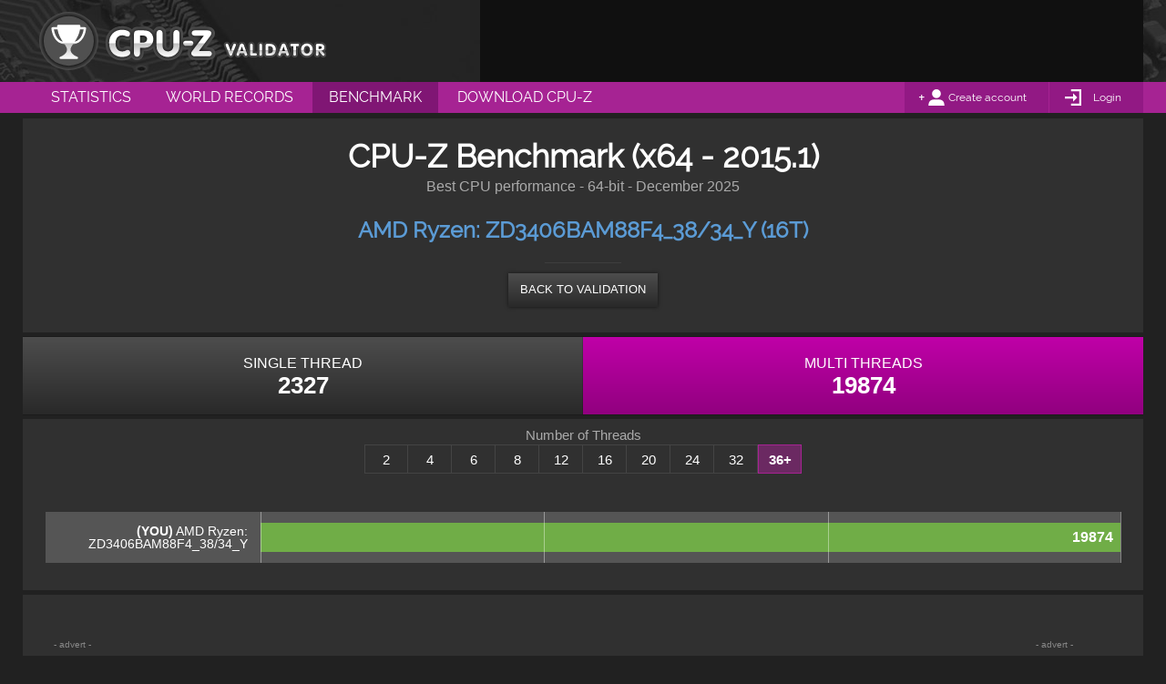

--- FILE ---
content_type: text/html; charset=UTF-8
request_url: https://valid.x86.fr/bench/rjmzdu/33
body_size: 3689
content:
<!DOCTYPE html>
<html class="nojs desktop" lang="en">
<head>
	<meta charset="utf-8">
	<title>CPU-Z Benchmark for AMD Ryzen: ZD3406BAM88F4_38/34_Y (33T) - CPU-Z VALIDATOR</title>
	<meta name="description" content="Best CPU performance - 64-bit - December 2025">
	<meta name="google-site-verification" content="LiXL5JMTqtmrEbnSgTINafT2D13d6ymfu6dOim8MjPc" />
	<meta http-equiv="Cache-control" content="public">
    <!--[if lt IE 9]>
    <script src="http://html5shim.googlecode.com/svn/trunk/html5.js"></script>
    <![endif]-->
	<link rel="stylesheet" type="text/css" href="https://valid.x86.fr/medias/css/globals-min.css" media="screen">
	<link rel="stylesheet" type="text/css" href="https://valid.x86.fr/medias/css/globals-desktop-min.css" media="screen">
	<link rel="stylesheet" type="text/css" href="https://valid.x86.fr/medias/css/bench-min.css">
<!-- FOR PRINTING -->
    <link rel="stylesheet" type="text/css" href="https://valid.x86.fr/medias/css/print-min.css" media="print" />

	<link rel="stylesheet" type="text/css" href="https://valid.x86.fr/medias/css/widgets.css" media="screen">
	<link rel="stylesheet" type="text/css" href="https://valid.x86.fr/medias/css/widget-desktop-min.css">
    <script type="text/javascript" src="https://valid.x86.fr/medias/scripts/tools.js"></script>
	<script id="bench" type="text/javascript" src="https://valid.x86.fr/medias/scripts/default-min.js"></script>
	<script id="bench" type="text/javascript" src="https://valid.x86.fr/medias/scripts/default-desktop-min.js"></script>
  <link rel="shortcut icon" href="https://valid.x86.fr/medias/images/favicon.ico">
	<link rel="icon" type="image/png" href="https://valid.x86.fr/medias/images/favicon.png">
	<link rel="apple-touch-icon-precomposed" href="https://valid.x86.fr/medias/images/apple-touch-icon-precomposed.png">
	<script id="bench" type="text/javascript" src="https://valid.x86.fr/medias/scripts/bench-min.js"></script>
	<!-- GPLAT -->

	<!-- FOR WINDOWS PHONE & WINDOWS TABLETS -->
    <meta name="application-tap-highlight" content="no">
    <meta name="application-TileColor" content="#a62393">
    <meta name="application-TileImage" content="https://valid.x86.fr/https://valid.x86.fr/medias/images/thumb.jpg">
    <meta name="application-name" content="CPU-Z Benchmark for AMD Ryzen: ZD3406BAM88F4_38/34_Y (33T) - CPU-Z VALIDATOR">

	<meta property="og:title" content="CPU-Z Benchmark for AMD Ryzen: ZD3406BAM88F4_38/34_Y (33T) - CPU-Z VALIDATOR">
	<meta property="og:type" content="website">
	<meta property="og:url" content="https://valid.x86.fr/bench/rjmzdu/33">
	<meta property="og:description" content="Best CPU performance - 64-bit - December 2025">
	<meta property="og:image" content="https://valid.x86.fr/https://valid.x86.fr/medias/images/thumb.jpg">
</head>

<body>
    <script async src="//pagead2.googlesyndication.com/pagead/js/adsbygoogle.js"></script>

    <!-- Global site tag (gtag.js) - Google Analytics -->
    <script async src="https://www.googletagmanager.com/gtag/js?id=UA-3142849-1"></script>
    <script>
      window.dataLayer = window.dataLayer || [];
      function gtag(){dataLayer.push(arguments);}
      gtag('js', new Date());

      gtag('config', 'UA-3142849-1');
    </script>

<section id="main__header" role="banner">

    
    <header class="main-wrapper">

                <a class="logo" href="https://valid.x86.fr/" title="CPU-Z VALIDATOR"><span class="hide">CPU-Z Benchmark for AMD Ryzen: ZD3406BAM88F4_38/34_Y (33T) - CPU-Z VALIDATOR</span></a>


                <div id="console_log" style="display:block">
            
	<div class="widget-block widget-advert-728">

		<div class="widget-advert" style="display:block">
            <!-- GADS -->
            <!-- CPU-Z Validator -->
            <ins id="hhbblrlrba-728-1"
                 class="adsbygoogle"
                 style="display:inline-block;width:728px;height:90px"
                 data-ad-client="ca-pub-1350675259325763"
                 data-ad-slot="8222391035"></ins>

            <div id="hhbblrlrba-728-1-blocked" style="display:none;width:728px;height:90px;padding:10px 5px;opacity:0;background:#eee;-webkit-transition:opacity 350ms ease-out;transition:opacity 350ms ease-out">
                <p style="display:inline-block;width:560px;font-size:1.2em;line-height:1.3em;text-align:left;color:#888;padding-left:1em">
                    Hi! For some reason we can't display an ad here, probably because of an ad blocker.<br>We have full respect if you want to run an ad blocker, but keeping this website and related softwares free depend on ads.<br>We would appreciate if you add us to your white list or consider donating via Paypal.<br>Thank you!
                </p>
                <div style="display:inline-block;width:140px;margin-top:15px;text-align:center;vertical-align:top">
                    <form action="https://www.paypal.com/cgi-bin/webscr" method="post" target="_top" style="display: inline-block">
                      <input type="hidden" name="cmd" value="_s-xclick">
                      <input type="hidden" name="hosted_button_id" value="5NYVVDY9KU9WE">
                      <input type="image" src="https://valid.x86.fr/medias/images/paypal_us.gif" border="0" alt="Donate via PayPal in $">
                      <img alt="" border="0" src="https://www.paypalobjects.com/fr_FR/i/scr/pixel.gif" width="1" height="1">
                    </form>

                    <form action="https://www.paypal.com/cgi-bin/webscr" method="post" target="_top" style="display: inline-block">
                      <input type="hidden" name="cmd" value="_s-xclick">
                      <input type="hidden" name="hosted_button_id" value="S7CUMW7C55NZW">
                      <input type="image" src="https://valid.x86.fr/medias/images/paypal_eu.gif" border="0" name="submit" alt="Donate via Paypal in €">
                      <img alt="" border="0" src="https://www.paypalobjects.com/fr_FR/i/scr/pixel.gif" width="1" height="1">
                    </form>
                </div>
                <script>
                setTimeout(function() {
                    if(_T.gbi('hhbblrlrba-728-1').childNodes.length==0) {
                        _T.gbi('hhbblrlrba-728-1').style.display='none';
                        _T.gbi('hhbblrlrba-728-1-blocked').style.display = 'inline-block';
                        setTimeout(function() {
                            _T.gbi('hhbblrlrba-728-1-blocked').style.opacity = '1';
                        }, 10);
                    }
                }, 1000);
                </script>
            </div>
            <script>(adsbygoogle = window.adsbygoogle || []).push({});</script>
		</div>

	</div>
        </div>
        
    </header>

</section>

<section id="main__menu" role="menubar">

    
    <nav class="main-wrapper" role="menu">
        <ul>
            <li><a role="menuitem" href="https://valid.x86.fr/statistics.html" title="Statistics" class="">Statistics</a></li>
            <li><a role="menuitem" href="https://valid.x86.fr/records.html" title="World Records" class="">World Records</a></li>
            <li><a role="menuitem" href="https://valid.x86.fr/bench/1" title="Benchmark" class="active">Benchmark</a></li>
            <li><a role="menuitem" href="http://www.cpuid.com/softwares/cpu-z.html" title="Download CPU-Z"  target="_blank">Download CPU-Z</a></li>
        </ul>

        <div id="account">

                        <div id="account__unlogged">
                <div>
                    <a href="https://valid.x86.fr/register.html">Create account</a>
                </div><!--

                --><div>
                    <a href="https://valid.x86.fr/login.html">Login</a>
                </div>
            </div>
                    </div>
    </nav>
</section>

    <section id="main__content">
        <div class="main-wrapper">

            
            <div class="block_100">
                <div class="block_content">
                   <div class="content-header">
                        <h1>CPU-Z Benchmark (x64 - 2015.1)</h1>
                        <p>Best CPU performance - 64-bit - December 2025</p>

                                                <h4>AMD Ryzen: ZD3406BAM88F4_38/34_Y (16T)</h4>
                        <div>
                            <a class="button button-dark" href='https://valid.x86.fr/rjmzdu'><span>Back to validation</span></a>
                        </div>
                                            </div>

<!-- WE HAVE A KIND OF TH IN DESKTOP  AND HAVE TO OPEN A TABLE TAG (mobile structure don't need it)-->

                </div>
            </div>

            <div class="block_100" role="navigation">
                <div class="disp-tab">
                    <div class="disp-tabcell block_50">
                        <a class="button button-dark" href="https://valid.x86.fr/bench/rjmzdu/1"><span>Single Thread<br><strong>2327</strong></span></a>
                    </div>
                    <div class="disp-tabcell block_50">
                        <a class="button " href="https://valid.x86.fr/bench/rjmzdu/16"><span>Multi Threads<br><strong>19874</strong></span></a>
                    </div>
                </div>
            </div>


            <div class="block_100">
                <div class="block_content">

                                        <div id="bench-header" class="disp-tab">
                        <label for="thread_num">Number of Threads</label>
                        <ul id="thread_num">
                            <li class="disp-tabcell block_10"><a title="See Best CPU performance - 2 threads" href="https://valid.x86.fr/bench/rjmzdu/2" class=""><span>2</span></a></li>
                            <li class="disp-tabcell block_10"><a title="See Best CPU performance - 4 threads" href="https://valid.x86.fr/bench/rjmzdu/4" class=""><span>4</span></a></li>
                            <li class="disp-tabcell block_10"><a title="See Best CPU performance - 6 threads" href="https://valid.x86.fr/bench/rjmzdu/6" class=""><span>6</span></a></li>
                            <li class="disp-tabcell block_10"><a title="See Best CPU performance - 8 threads" href="https://valid.x86.fr/bench/rjmzdu/8" class=""><span>8</span></a></li>
                            <li class="disp-tabcell block_10"><a title="See Best CPU performance - 12 threads" href="https://valid.x86.fr/bench/rjmzdu/12" class=""><span>12</span></a></li>
                            <li class="disp-tabcell block_10"><a title="See Best CPU performance - 16 threads" href="https://valid.x86.fr/bench/rjmzdu/16" class=""><span>16</span></a></li>
                            <li class="disp-tabcell block_10"><a title="See Best CPU performance - 20 threads" href="https://valid.x86.fr/bench/rjmzdu/20" class=""><span>20</span></a></li>
                            <li class="disp-tabcell block_10"><a title="See Best CPU performance - 24 threads" href="https://valid.x86.fr/bench/rjmzdu/24" class=""><span>24</span></a></li>                            
                            <li class="disp-tabcell block_10"><a title="See Best CPU performance - 32 threads" href="https://valid.x86.fr/bench/rjmzdu/32" class=""><span>32</span></a></li> 
                            <li class="disp-tabcell block_10"><a title="See Best CPU performance - 36 threads & more" href="https://valid.x86.fr/bench/rjmzdu/33" class="active"><span>36+</span></a></li>
                        </ul>
                    </div>
                    
                    <div id="bench-graph" class="disp-tab">

                        <div class="disp-tabrow amd you">   <div class="disp-tabcell pns"><span><b>(YOU)</b> AMD Ryzen: ZD3406BAM88F4_38/34_Y</span></div>   <div class="disp-tabcell score"><div class="score-bar" data-hide="true" style="width:100%"><span>19874</span></div></div></div>
                        <div class="columns">
                            <div class="column1"></div>
                            <div class="column2"></div>
                            <div class="column3"></div>
                            <div class="column4"></div>
                        </div>

                    </div>
                </div>
            </div>

 <!-- advert desktop -->
            <div class="block_100">

	<div class="widget-block widget-advert-970">

		<div class="widget-advert" style="display:block">
            <!-- GADS -->
            <!-- leader_970_90 -->
            <ins id="hhbblrlrba-970-2"
                 class="adsbygoogle"
                 style="display:inline-block;width:970px;height:90px"
                 data-ad-client="ca-pub-1350675259325763"
                 data-ad-slot="8919070237"></ins>

            <div id="hhbblrlrba-970-2-blocked" style="display:none;width:970px;height:90px;padding:10px;opacity:0;background:#eee;-webkit-transition:opacity 350ms ease-out;transition:opacity 350ms ease-out">
                <p style="display:inline-block;width:720px;font-size:1.2em;text-align:left;">
                    Hi! For some reason we can't display an ad here, probably because of an ad blocker.<br>We have full respect if you want to run an ad blocker, but keeping this website and related softwares free depend on ads.<br>We would appreciate if you add us to your white list or consider donating via Paypal if ads really bother you.<br>Thank you!
                </p>
                <div style="display:inline-block;width:140px;margin-top:15px;text-align:center;vertical-align:top">
                    <form action="https://www.paypal.com/cgi-bin/webscr" method="post" target="_top" style="display: inline-block">
                      <input type="hidden" name="cmd" value="_s-xclick">
                      <input type="hidden" name="hosted_button_id" value="5NYVVDY9KU9WE">
                      <input type="image" src="https://valid.x86.fr/medias/images/paypal_us.gif" border="0" alt="Donate via PayPal in $">
                      <img alt="" border="0" src="https://www.paypalobjects.com/fr_FR/i/scr/pixel.gif" width="1" height="1">
                    </form>

                    <form action="https://www.paypal.com/cgi-bin/webscr" method="post" target="_top" style="display: inline-block">
                      <input type="hidden" name="cmd" value="_s-xclick">
                      <input type="hidden" name="hosted_button_id" value="S7CUMW7C55NZW">
                      <input type="image" src="https://valid.x86.fr/medias/images/paypal_eu.gif" border="0" name="submit" alt="Donate via Paypal in €">
                      <img alt="" border="0" src="https://www.paypalobjects.com/fr_FR/i/scr/pixel.gif" width="1" height="1">
                    </form>
                </div>
                <script>
                setTimeout(function() {
                    if(_T.gbi('hhbblrlrba-970-2').childNodes.length==0) {
                        _T.gbi('hhbblrlrba-970-2').style.display='none';
                        _T.gbi('hhbblrlrba-970-2-blocked').style.display = 'inline-block';
                        setTimeout(function() {
                            _T.gbi('hhbblrlrba-970-2-blocked').style.opacity = '1';
                        }, 10);
                    }
                }, 1000);
                </script>
            </div>
            <script>(adsbygoogle = window.adsbygoogle || []).push({});</script>
		</div>

	</div>
            </div>

        </div>

    </section>


		<section id="main__footer">

			<footer class="main-wrapper">
				<div id="footer-sitemap">
					<div class="col1">
						<h6>SITE MAP</h6>
                        <div>
                            <ul>
                                <li><a href="http://valid.x86.fr/statistics.html" target="_blank" title="Memtest86+ - Advanced Memory Diagnostic Tool">Statistics</a></li>
                                <li><a href="http://valid.x86.fr/records.html" target="_blank" title="IA-KAR: Green IT Solution. Energy saving software, laptop battery saver and optimizer">Records</a></li>
                            </ul>

                            <ul>
                                <li><a href="http://forum.canardpc.com/forums/74-CPU-Z-Official-forum" target="_blank" title="Memtest86+ - Advanced Memory Diagnostic Tool">Forum</a></li>
                                <li><a href="http://valid.x86.fr/my-account.html" target="_blank" title="IA-KAR: Green IT Solution. Energy saving software, laptop battery saver and optimizer">My account</a></li>
                            </ul>
                        </div>
                    </div>

					<div class="col2">
                        <div>
                            <ul>
                                <li><a href="http://www.canardpc.com/" target="_blank" title="Memtest86+ - Advanced Memory Diagnostic Tool">Canard pc</a></li>
                                <li><a href="http://cpuid.com/" target="_blank" title="IA-KAR: Green IT Solution. Energy saving software, laptop battery saver and optimizer">Cpuid</a></li>
                            </ul>
                        </div>
                    </div>
				</div>

			</footer>

		</section>


		<section id="main__legals">

			<div id="footer-legals" class="main-wrapper">
				<p><span class="hide">CPUID </span>&COPY;2001-2020 - All website content subjected to copyright Samuel D. & Franck D.</p>
				<ul>
					<li><a href="http://valid.x86.fr/privacy-policy.html">privacy policy</a></li>
				</ul>
			</div>

		</section>


        <div id="preloader" style="visibility:hidden; height:1px;
            background-image: url(https://valid.x86.fr/medias/images/visibility-loader.gif);">
        </div>

</body>
</html>


--- FILE ---
content_type: text/html; charset=utf-8
request_url: https://www.google.com/recaptcha/api2/aframe
body_size: 271
content:
<!DOCTYPE HTML><html><head><meta http-equiv="content-type" content="text/html; charset=UTF-8"></head><body><script nonce="IAXkmmwNMzy4P7IXx3PY1Q">/** Anti-fraud and anti-abuse applications only. See google.com/recaptcha */ try{var clients={'sodar':'https://pagead2.googlesyndication.com/pagead/sodar?'};window.addEventListener("message",function(a){try{if(a.source===window.parent){var b=JSON.parse(a.data);var c=clients[b['id']];if(c){var d=document.createElement('img');d.src=c+b['params']+'&rc='+(localStorage.getItem("rc::a")?sessionStorage.getItem("rc::b"):"");window.document.body.appendChild(d);sessionStorage.setItem("rc::e",parseInt(sessionStorage.getItem("rc::e")||0)+1);localStorage.setItem("rc::h",'1766009478952');}}}catch(b){}});window.parent.postMessage("_grecaptcha_ready", "*");}catch(b){}</script></body></html>

--- FILE ---
content_type: text/css
request_url: https://valid.x86.fr/medias/css/globals-min.css
body_size: 6750
content:
/* html5doctor.com Reset v1.6.1 (http://html5doctor.com/html-5-reset-stylesheet/) - http://cssreset.com */
html,body,div,span,object, select,iframe,h1,h2,h3,h4,h5,h6,p,blockquote,pre,abbr,address,cite,code,del,dfn,em,img,ins,kbd,q,samp,small,strong,sub,sup,var,b,i,dl,dt,dd,ol,ul,li,fieldset,form,label,input,textarea,legend,table,caption,tbody,tfoot,thead,tr,th,td,article,aside,canvas,details,figcaption,figure,footer,header,hgroup,menu,nav,section,summary,time,mark,audio,video{box-sizing: border-box;margin:0;padding:0;outline:0;border:0;background:transparent;vertical-align:baseline; font-size:100%;}
body{line-height:1}
article,aside,details,figcaption,figure,footer,header,hgroup,menu,nav,section{display:block}
nav ul{list-style:none}
blockquote,q{quotes:none}
blockquote:before,blockquote:after,q:before,q:after{content:none}
a{margin:0;padding:0;background:transparent;vertical-align:baseline;font-size:100%}
ins{background-color:#ff9;color:#000;text-decoration:none}
mark{background-color:#ff9;color:#000;font-weight:bold;font-style:italic}
del{text-decoration:line-through}
abbr[title],dfn[title]{border-bottom:1px dotted;cursor:help}
table{border-spacing:0;border-collapse:collapse}
hr{display:block;margin:1em 0;padding:0;height:1px;border:0;border-top:1px solid #ccc}
input,select,textarea{-webkit-tap-highlight-color: rgba(0,0,0,0);}
/* fadein placeholder */
input,select{vertical-align:middle; }
input::-webkit-input-placeholder { -webkit-transition: color 250ms ease; transition: color 250ms ease; }
input:placeholder { -webkit-transition: color 250ms ease; transition: color 250ms ease; }
textarea::-webkit-input-placeholder { -webkit-transition: color 250ms ease; transition: color 250ms ease; }
textarea:placeholder { -webkit-transition: color 250ms ease; transition: color 250ms ease; }
input:focus::-webkit-input-placeholder { color:transparent; }
input:focus:placeholder { color:transparent; }
textarea:focus::-webkit-input-placeholder { color:transparent; }
textarea:focus:placeholder { color:transparent; }


/* GLOBALS */
* {
	box-sizing: 		border-box;
	margin: 			0;
	padding:			0;
	border: 			0;
}

a   { color: inherit; text-decoration: none; }
li  { list-style: none; }
p   { font-size: 1.4em; line-height: 1.5em; }
.hide, hr { display:  none; }
.hide-text { text-indent:  -9999px; }
input, textarea, button { font-family: inherit; }
input[type='submit'] { cursor: pointer; }

::-webkit-input-placeholder {
  color:    #7a848d;
}
::-moz-placeholder {
  color:    #7a848d;
}
:-ms-input-placeholder {
  color:    #7a848d;
}
.error::-webkit-input-placeholder {
  color:    #db0000;
}
.error::-moz-placeholder {
  color:    #db0000;
}
.error:-ms-input-placeholder {
  color:    #db0000;
}


h1 { font-size: 4.1em; }
h2 { font-size: 2.6em; }
h3 { font-size: 2.2em; }
h4 { font-size: 2em; }
h5 { font-size: 1.8em; }
h6 { font-size: 1.4em; }


body {
	width:			100%;
	background:		#212121;
	color:			#212121;
	color:			#fff;
	font-size:		62.5%;
	font-family:	Helvetica, Arial, sans-serif;
	-webkit-font-smoothing: 	antialiased;
	-webkit-text-size-adjust: 	none;
	-ms-text-size-adjust: 		none;
	text-size-adjust: 			none;
}


@font-face {
    font-family: 'raleway-regular';
    src: url('../fonts/raleway-regular.eot');
    src: url('../fonts/raleway-regular.eot?#iefix') format('embedded-opentype'),
         url('../fonts/raleway-regular.woff') format('woff'),
         url('../fonts/raleway-regular.ttf') format('truetype');
    font-weight: normal;
    font-style: normal;
}

h1, h2, h3, h4, h5, h6, #main__menu nav {
	font-family:	'raleway-regular', Arial, sans-serif;
}

.tcenter 	{ text-align: center!important; }
.tleft 		{ text-align: left!important; }
.tright 	{ text-align: right!important; }

.twhite 	{ color: #fff!important }
.tblack 	{ color: #000!important }
.tpurple 	{ color: #ec32d2!important }

.bgwhite 	{ background-color: #fff!important }
.bgblack 	{ background-color: #000!important }
.bgpurple 	{ background-color: #ec32d2!important }

/****** BLOCKS ******************************************/

.block_100, .block_90, .block_75, .block_66, .block_60, .block_50, .block_40, .block_33, .block_25, .block_20 {
	display:	block;
	float:		left;
	width:		100%;
}
.block_90 {		width:	90%;	}
.block_75 {		width:	75%;	}
.block_66 {		width:	66.66%;	}
.block_60 {		width:	60%;	}
.block_50 {		width:	50%;	}
.block_40 {		width:	40%;	}
.block_33 {		width:	33.33%;	}
.block_25 {		width:	25%;	}
.block_20 {		width:	20%;	}
.block_15 {		width:	15%;	}
.block_10 {		width:	10%;	}
.block_100 {	margin-bottom:	.5em;	}

div+.block_33,
div+.block_66{
    padding-left: .5em;
}

.block_content{
    background: #303030;
}

.block_content.block_ad{
    background-color: #1e1e1e;
}

.block_100:last-child{
    margin-bottom: 0;
}



/****** TABLE LAYOUT *****************************************/
.disp-tab {
	display: 	inline-table;
	width:		100%;
	vertical-align: top;
}
.disp-tab .disp-tabrow {
	display: 	table-row;
}
.disp-tab .disp-tabcell {
	display: 	table-cell;
	vertical-align: top;
}
.disp-tab .disp-tabcell-mid {
	vertical-align: middle;
}


/****** BUTTONS *****************************************/
.button {
	display:				block;
	border:					0;
	background-color:		#91007f;
	background-image: 		-webkit-gradient(linear, left top, left bottom, from(#c000a8), to(#91007f));
	background-image: 		-webkit-linear-gradient(top, #c000a8, #91007f);
	background-image:       linear-gradient(to bottom, #c000a8, #91007f);
	box-shadow:				0 0 .5em rgba(0,0,0,.6);
	color:					#fff;
	text-align:				center;
	text-transform:			uppercase;
	cursor:					pointer;
	-webkit-transition:		background-image 200ms ease-in-out;
	transition:				background-image 200ms ease-in-out;
}

.button.button-dark {
	background-color:		#3c3c3c;
	background-image: 		-webkit-gradient(linear, left top, left bottom, from(#4d4d4d), to(#292929));
	background-image: 		-webkit-linear-gradient(top, #4d4d4d, #292929);
	background-image:       linear-gradient(to bottom, #4d4d4d, #292929);
}

.button.button-red {
	background-color:		#e11;
	background-image: 		-webkit-gradient(linear, left top, left bottom, from(#f11), to(#a11));
	background-image: 		-webkit-linear-gradient(top, #f11, #a11);
	background-image:       linear-gradient(to bottom, #f11, #a11);
}
.button.button-green {
	background-color:		#0c0;
	background-image: 		-webkit-gradient(linear, left top, left bottom, from(#0a0), to(#060));
	background-image: 		-webkit-linear-gradient(top,a#0c0, #060);
	background-image:       linear-gradient(to bottom,a#0c0, #060);
}


.button > span {
	display:		inline-block;
	padding:		1em;
	font-size:		1.6em;
	white-space: 	nowrap;
}

.button em, .button sup {
	display:		inline-block;
	padding-top: 	.5em;
	color:			#ff5ceb;
	vertical-align:	top;
	text-transform:	lowercase;
	font-style:		normal;
	font-size:		.75em;
}
.button sup {
	color:			#fff;
	font-size:		.7em;
}
.button.icon-windows span,
.button.icon-android span,
.button.icon-ios span {
	padding:		.9em 1em 1.1em 1em;
}
.button.icon-windows span:after,
.button.icon-android span:after,
.button.icon-ios span:after {
	display:		inline-block;
	margin:			.3em 0 -.15em 0;
	width:			1.8em;
	height:			1.1em;
	background-position:	center right;
	background-size:		contain;
	background-repeat:		no-repeat;
	content:		'';
	vertical-align:	baseline;
}
.button.icon-windows span:after {
	background-image: 		url('[data-uri]');
}
.button.icon-android span:after {
	background-image: 		url('[data-uri]');
}
.button.icon-ios span:after {
	background-image: 		url('[data-uri]');
}





/****** MAIN HEADER *************************************/
#main__header {
	overflow:		hidden;
    background:		#fff url(../images/desktop-header.jpg);
	background-size: cover;
}



/****** MAIN MENU ***************************************/
#main__menu {
	background:		#a62393;
}


/****** MAIN CONTENT ************************************/
#main__content p {
	color:			#888;
}

#main__content .main-wrapper{
    padding: .6em 0;
}











/*******************************************                                *******************************************
-----------------------------------------------------------------------------------------------------------------------
AT THE BEGINNING IT WAS DESKTOP MIN, BUT WE NEED THIS STYLES EVERYWHERE
-----------------------------------------------------------------------------------------------------------------------
*********************************************                                ******************************************/
body {
	text-align:		center;
}

input[type='search'] {
	border-radius: 			0;
	-webkit-appearance: none;
	-moz-appearance: 	list-item;
	appearance: 		none;
}


body > section .main-wrapper {
	overflow:       hidden;
	margin:			0 auto;
	width:			123em;
    text-align:		left;
}


/****** MAIN HEADER *********************************/
#main__header .logo {
	float:			left;
    width:          35em;
    height:			9em;
	background:		url(../images/cpuz-logo.svg) no-repeat center;
	background-size:90% auto;
}
#main__header #console_log {
	position:		relative;
	float:			right;
}
#main__header #console_log .widget-advert-728 {
	padding:			0;
	background-color:	transparent;
}


/****** MAIN MENU ***********************************/
#main__menu nav {
	overflow:		hidden;
}
#main__menu nav > ul,
#main__menu nav > div,
#main__menu nav > div > div,
#main__menu nav > div > form {
	display:		inline-block;
	float:			left;
}
#main__menu nav ul {
	margin-left:	1.3em;
}
#main__menu nav li {
	display:		inline;
	text-transform:	uppercase;
}
#main__menu nav li a {
	display:		inline-block;
	padding:		.6em 1.15em;
	width:			auto;
	font-size:		1.55em;
	-webkit-transition:	background-color 100ms ease-in-out;
	transition:			background-color 100ms ease-in-out;
}

#main__menu nav li a.active,
.mouse #main__menu nav li.show a{
	background:		#801674; 
    cursor: pointer;
}

.main-wrapper #account{
    position: relative;
    float: right;
    height: 3.4em;
}

.main-wrapper #account div{
    position: relative;
    display: inline-block;
    height:100%;
}

.main-wrapper #account a{
    display: block;
    margin-left: 0.1em;
    padding: .9em 2em;
    padding-left: 4em;
    background-color: #921984;
    font-size: 1.2em;
}

.main-wrapper #account a:before{
    position: absolute;
    top: 0;
    left: 15%;
    display: block;
    box-sizing: border-box;
    padding: .4em;
    width: 2em;
    height: 100%;
    background: url(../images/icon-logout.svg) no-repeat;
    background-position: center;
    background-size: auto 55%;
    content: '';
}

.main-wrapper #account div > div:last-child a:before{
    background-image: url(../images/icon-login.svg);
}
    .main-wrapper #account div#account__logged > div:last-child a:before{
        background-image: url(../images/icon-logout.svg);
    }

.main-wrapper #account div > div:first-child a:before{
    background-image: url(../images/icon-account.svg);
}
/* create cross */
.main-wrapper #account div > div:first-child a:after{
    position: absolute;
    top: 25%;
    left: 10%;
    display: block;
    width: 2em;
    height: 2em;
    color: white;
    content: '+';
    font-size: 1.5em;
}
    .main-wrapper #account div#account__logged > div:first-child a:after{
        display: none;
    }
/****** MAIN CONTENT ************************************/
/*
#main__content {
	background:		#404040;
}*/
.main-wrapper {
	overflow:		hidden;
/*	padding:		2em; */
}
.main-wrapper h1,
.main-wrapper h2,
.main-wrapper h4 {
	position:		relative;
	margin-bottom:	1em;
	padding:		1.4em .8em .8em .8em;
	width:			100%;
	color:			#464646;
	text-align:		center;
	font-size:		2.2em;
	font-family:	'raleway-regular', Helvetica, arial, sans-serif;
}
.main-wrapper h2 {
	font-size:		2em;
	margin-bottom:	.5em;
	color:			#ffffff;
}
.main-wrapper h4 {
	margin-bottom:	.5em;
	padding:		1em .8em;
	font-size:		2.1em;
	color:			#ebe9e9;
}

.main-wrapper h1:after,
.main-wrapper h4:after {
	position:		absolute;
	bottom:			0;
	left:			50%;
	display:		block;
	margin-left:	-1.75em;
	width:          3.5em;
	height:			1px;
	background:		#3e3e3e;
	content:		'';
}



/****** MAIN FOOTER ************************************/
#main__footer {
	position:		relative;
	overflow:		hidden;
	background:		#191919;
}
#main__footer:before {
	position:		absolute;
	top:			0;
	right:			50%;
	z-index:		0;
	margin-left:	40em;
	width:			55%;
	height:			100%;
	background:		#141414;
	content:		'';
}


#main__footer .main-wrapper {
	opacity:		.99;
	padding-top: 0;
	padding-bottom: 0;
}


/****** MAIN FOOTER BLOCKS ************************************/
#main__footer #footer-sitemap {
	position:		relative;
	overflow:		hidden;
	height:			inherit;
	font-size:		1.2em;
}


#main__footer #footer-sitemap > div {
	position: relative;
    display:		block;
	float:			left;
	padding-top:    1em;
    width:			16em;
    height:         12em;
	background:		#191919;
	vertical-align:	top;
}
#main__footer #footer-sitemap > .col1 {
	width:			34.3em;
	border-right:	0;
	background:		transparent;
}
#main__footer #footer-sitemap > .col2 {
	width:			66em;
}



#main__footer #footer-sitemap h6 {
	padding:		.4em 0 .4em 1.1em;
	font-weight:	lighter;
	font-size:		1.5em;
}

#main__footer #footer-sitemap div.col1 h6 {
    position: relative;
	padding-top:	.2em;
}
#main__footer #footer-sitemap div.col1 h6:before {
    position: relative;
    display: inline-block;
    margin: 0 .6em;
    width: 2em;
    height: 2em;
    border-radius: 5em;
    background: #fff url(../images/icon-compass.svg) no-repeat;
    background-size: auto 100%;
    content: '';
    vertical-align: middle;
}

#main__footer #footer-sitemap ul {
    position: relative;
    overflow: hidden;
    width: 100%;
    height: 100%;
}
#main__footer #footer-sitemap > div.col1 ul {
	float: left;
    padding:		0 1em 0 2.7em;
    width:          16em;
}
#main__footer #footer-sitemap > div.col2 > div {
    position:   absolute;
    bottom:     0;
    left:       0;
    padding:    1em 1em;
    width:      36em;
    height:     6em;
}

#main__footer #footer-sitemap > div.col2 > div:before{
    position: absolute;
    top: 14%;
    left: 58%;
    display: block;
    width: 1px;
    height: 65%;
    border-left: 1px dotted #2d2d2d;
    content:'';
}

#main__footer #footer-sitemap > div.col2 li{
    position: relative;
    float: left;
    width: 60%;
    height: 100%;
    background: url(../images/canard-pc-logo.svg) no-repeat;
    background-position: center top;
    background-size: 70% auto;
}
#main__footer #footer-sitemap > div.col2 li + li{
    width: 40%;
    background-image: url(../images/cpuid-logo.svg);
}
#main__footer #footer-sitemap > div.col2 li + li:before{
    position: absolute;
    bottom: .5em;
    left: 3em;
    content: 'WWW.CPUID.COM';
    letter-spacing: .2em;
    font-size: 0.8em;
}

#main__footer #footer-sitemap > div.col1 li {
	padding:		.2em 0;
	border-bottom:		1px dotted #484848;
}


#main__footer #footer-sitemap li a {
	display:		block;
	padding:		.6em 0;
}

#main__footer #footer-sitemap > div.col2 li a{
    text-indent: -9999px;
    height: 100%;
    width: 100%;
}


/****** MAIN FOOTER LEGALS ************************************/
#main__legals {
	overflow:	hidden;
	padding:	.5em 0 1em 0;
    background: #0f0f0f;
}
#main__legals p {
	float:			left;
	padding:		.3em 0 .1em 3em;
	color:			#414141;
	text-transform: uppercase;
    font-size:		1.1em;
}
#main__legals ul {
	float:			right;
	padding-top:	.4em;
	width: 19em;
    color:			#fff;

}
#main__legals ul li {
	position: relative;
    display:		inline;
	padding-left:	1.4em;
	text-transform:	uppercase;
}

#main__legals ul li + li:before {
    position: absolute;
    top: -.1em;
    left: 0.1em;
    color: #303030;
    content: '•';
    font-size: 2em;
}

/****** FORM STYLE ************************************/
form .form-fields-wrapper{
    position: relative;
}

form .form-fields-wrapper > div{
    position: relative;
    margin: 0 auto;
    margin-bottom: 1em;
    width: 90%;
    height: 3em;
}

form .form-fields-wrapper input,
form .form-fields-wrapper select{
    display: block;
    padding-right: 3em;
    padding-left: 10em;
    width: 100%;
    height: 100%; /* TICK PICTURE */
    background-color: #2c2c2c;
    -webkit-box-shadow: inset 0px 2px 5px 0px #222;
    -moz-box-shadow: inset 0px 2px 5px 0px #222;
    box-shadow: inset 0px 2px 5px 0px #222;
    color:#777777;
    letter-spacing: .1em;
    font-size: 1.1em;
    -o-box-shadow: inset 0px 2px 5px 0px #222;
}   form .form-fields-wrapper select{
        z-index: 10;
        margin-left: 27%;
        padding: 0;
        padding-left: 1.5em;
        width: 73%; /* Firefox */
        height: 2.8em; /* Safari and Chrome */
        appearance:none;
        -moz-appearance:none;
        -webkit-appearance:none;
    }
    /* border bugfix */
    form .form-fields-wrapper .error select{
        height: 2.6em;
    }
    form .select-field:before,
     form .select-field:after{
        position: absolute;
        top: .4em;
        right: .8em;
        z-index: 0;
        width: 0;
        height: 0;
        border-top: .5em solid transparent;
        border-right: .5em solid transparent;
        border-bottom: .5em solid #888;
        border-left: .5em solid transparent;
        content: '';
    }
    form .select-field:after{
        top:2em; /* height of this triangle*/
        border-top:.5em solid #888; /* height of this triangle*/
        border-bottom:.5em solid transparent;
    }


form .form-fields-wrapper >div:last-child{
    margin-bottom: 0;
}

form .form-fields-wrapper label{
    position: absolute;
    display: block;
    padding: .8em;
    width: 8em;
    height: 100%;
    background-color: #272727;
    text-align: right;
    font-size: 1.2em;
}

form input[type="submit"]{
    visibility: hidden;
    height: 1px;
}
/* FORM ERROR */
form .form-fields-wrapper > div.error{
    border:1px solid #c6172f;
}

    form .form-fields-wrapper > div.error label{
        background-color: #c6172f;
    }

    form .form-fields-wrapper > div.valid input,
    form .form-fields-wrapper > div.error input,
    form .form-fields-wrapper > div.cb-accept input
    {
        background-color: #2c2c2c;
        background-image : url(../images/form-tick.svg);
        background-position: 99.5% -25%;
        background-size: auto 160%;
        background-repeat: no-repeat;
    } form .form-fields-wrapper > div.error input{
          background-position: 99.5% 125%;
      }
      form .form-fields-wrapper > div.cb-accept input{
          background-position: 99.5% -25%;
      }

/******************** CONTENT HEADER (page top, records)********************/

.content-header{
	padding:	2.4em;
	text-align: center;
}

#main__content .main-wrapper h1{
    margin-bottom: 0;
    padding-top: 0;
    padding-bottom: .2em;
    color:#fff;
    font-size: 3.5em;
}

.content-header > p{
    display: block;
}

#main__content .main-wrapper .content-header h1:after{
    display: none;
}



#main__content .main-wrapper#server_error h1 {
	padding:	1em;
}
#main__content .main-wrapper#server_error h5 {
	font-size:	2em;
}
#main__content .main-wrapper#server_error img {
	width:		100%;
	max-width:	70em;
}


--- FILE ---
content_type: text/css
request_url: https://valid.x86.fr/medias/css/globals-desktop-min.css
body_size: 820
content:
/************************************/
/**** DEALING WITH TABLETS **********/
/************************************/
@media only screen and (max-width: 1280px) {
	body > section {
		width:		100%;
	}

    #main__menu .submenu {
        left:         1.3em;
        margin-left:  0;
    }

	#main__footer:before {
		right:			auto;
		left:			0;
		margin-left:	0;
/*		width:			25.5em;    */
	}
}

/*---------------------------------------------------------------------------------------------------------------------
                                                    HOVER
---------------------------------------------------------------------------------------------------------------------*/
.mouse #main__menu nav li a:hover,
.mouse #main__menu nav #account a:hover{
    background:		#801674;
    cursor:         pointer;
}

.mouse .button:hover {
    background-color:		#e400c8;
    background-image: 		-webkit-gradient(linear, left top, left bottom, from(#ff00e0), to(#c100a9));
    background-image: 		-webkit-linear-gradient(top, #ff00e0, #c100a9);
    background-image:       linear-gradient(to bottom, #ff00e0, #c100a9);
}

.mouse .button.button-dark:hover {
    background-color:		#565656;
    background-image: 		-webkit-gradient(linear, left top, left bottom, from(#717171), to(#484848));
    background-image: 		-webkit-linear-gradient(top, #717171, #484848);
    background-image:       linear-gradient(to bottom, #717171, #484848);
}

.mouse #main__footer #footer-sitemap li a:hover {
    color:			#696969;
}


#main__content .widget-block.widget-advert-970 {

}


/*******************************************                                *******************************************
-----------------------------------------------------------------------------------------------------------------------
                                                      IE8 BUGFIX
-----------------------------------------------------------------------------------------------------------------------
*********************************************                                ******************************************/
.ie8 #main__header h1 {
    background-image:		url(../images/cpuz-email-logo.png);
}

.ie8 .main-wrapper #account a:before{
    background-image: url(../images/ie/icon-logout.png);

}

.ie8 .main-wrapper #account div > div:last-child a:before{
    background-image: url(../images/ie/icon-login.png);

}
.ie8 .main-wrapper #account div#account__logged > div:last-child a:before{
    background-image: url(../images/ie/icon-logout.png);
    background-size: 5% auto;
}

.ie8 .main-wrapper #account div > div:first-child a:before{
    background-image: url(../images/ie/icon-account.png);
    background-size: 1em 1em;
}

.ie8 #main__footer #footer-sitemap div.col1 h6:before {
    background-image: url(../images/ie/icon-compass.png);
}

.ie8 #main__footer #footer-sitemap > div.col2 li:before{
    background-image: url(../images/ie/canard-pc-logo.png);

}
.ie8 #main__footer #footer-sitemap > div.col2 li + li{
    background-image: url(../images/cpuid-logo.png);
}

.ie8 form .form-fields-wrapper > div.valid input,
.ie8 form .form-fields-wrapper > div.error input,
.ie8 form .form-fields-wrapper > div.cb-accept input
{
    background-image : url(../images/ie/form-tick.png);
}


--- FILE ---
content_type: text/css
request_url: https://valid.x86.fr/medias/css/bench-min.css
body_size: 927
content:
/****** BENCH *****************************/

#main__content  .main-wrapper .content-header h1 {
    padding-bottom:     .1em;
}
#main__content  .main-wrapper .content-header p {
    font-size:  1.6em;
    color:      #aaa;
    text-align: center;
}

#main__content  .main-wrapper .content-header h4 {
    margin:     0;
    color:      #5B9BD5;
    font-size:  2.4em;
    text-align: center;
}

#main__content  .main-wrapper .content-header a.button {
    display:    inline-block;
    width:      auto;
    margin:     1.4em auto .5em auto;
    font-size:  .8em;
}
#main__content  .main-wrapper div[role="navigation"] a.button {
    line-height: 2.5em;
    box-shadow: 0 0 1px #000;
}
#main__content  .main-wrapper div[role="navigation"] a.button strong {
    font-size:  1.6em;
}

#bench-header {
    position:       relative;
    width:          100%;
    margin-top:     1em;
    margin-bottom:  3em;
    text-align:     center;
}
#bench-header label {
    display:        block;
    padding-bottom: .2em;
    font-size:      1.5em;
    color:          #aaa;
}
#bench-header ul {
    display:        inline-table;
    margin:         0 auto;
}

#bench-header li a {
    display:        inline-block;
    width:          100%;
    padding:        .5em .7em;
    font-size:      1.5em;
    text-align:     center;
    border:         1px solid #444;
    border-left-width: 0;
}
#bench-header li:first-child a {
    border-left-width: 1px;
}
#bench-header li a:hover {
    background:     rgba(255,255,255,.1);
}
#bench-header li a.active {
    font-weight:    bold;
    background:     rgba(166,35,147,.5);
    border-color:   #a62393;
    border-left-width: 1px;
}


#bench-graph {
    position:       relative;
    width:          96%;
    margin-top:     1em;
    margin-left:    2%;
    margin-bottom:  3em;
}
#bench-graph .disp-tabcell {
    vertical-align: middle;
}
#bench-graph .you .disp-tabcell {
    background:     #555;
}
#bench-graph .disp-tabcell.pns {
    font-size:      1.4em;
    text-align:     right;
    min-width:      20%;
    overflow:       hidden;
}
#bench-graph .disp-tabcell.pns span {
    display:        inline-block;
    padding:        1em;
}
#bench-graph .disp-tabcell.score {
    position:       relative;
    width:          80%;
}
#bench-graph .disp-tabcell.score span {
    display:        inline-block;
    padding:        .5em;
    font-size:      1.6em;
    font-weight:    bold;
}
#bench-graph .disp-tabcell.score .score-bar {
    display:        inline-block;
    text-align:     right;
    -webkit-transform-origin:   0% 0%;
    -webkit-transition:         -webkit-transform 300ms ease-out;
    -webkit-transform:          scaleX(1);
    transform-origin:   0% 0%;
    transition:         -webkit-transform 300ms ease-out;
    transform:          scaleX(1);
}
#bench-graph .disp-tabcell.score .score-bar[data-hide="true"] {
    -webkit-transform:      scaleX(0);
    transform:              scaleX(0);
}
#bench-graph .disp-tabrow.intel .disp-tabcell.score .score-bar {
    background:     #5B9BD5;
}
#bench-graph .disp-tabrow.amd .disp-tabcell.score .score-bar {
    background:     #70AD47;
}


#bench-graph .columns {
    position:   absolute;
    z-index:    2;
    top:        0;
    left:       20%;
    width:      80%;
    height:     100%;
    opacity:	.4;
}
#bench-graph .columns div {
    position:   absolute;
    top:        0;
    left:       0%;
    width:      1px;
    height:     100%;
    background: #fff;
}
#bench-graph .columns .column2 {
    left:       33%;
}
#bench-graph .columns .column3 {
    left:       66%;
}
#bench-graph .columns .column4 {
    left:       100%;
}


--- FILE ---
content_type: text/css
request_url: https://valid.x86.fr/medias/css/widgets.css
body_size: 3391
content:


/***** WIDGETS *************/

.widget-block {
	position:		relative;
	background:		#303030;
}

.widget-block.widget-dark {
	background:		#303030;
}

.widget-block .header span {
    display:        block;
}

.widget-block p {
	text-align:		center;
}
.widget-block .button {
	display:		inline-block;
	margin:			0 auto;
}

.widget-block h2.username {
	position:		relative;
	padding:		1em .8em .8em .8em;
	width:			100%;
	color:			#fff;
	text-align:		center;
	text-transform:	uppercase;
	font-size:		2.3em;
	line-height: 	1.2em;
}
.widget-block h4.username {
	position:		relative;
	padding:		1em .8em 1.2em .8em;
	width:			100%;
	color:			#de13c5;
	font-family: 	Arial, sans-serif;
	font-size:		2em;
	font-weight: 	bold;
	text-transform: capitalize;
	text-align:		center;
}

.widget-block h4.username:after{
    display: none;
}
.widget-block.widget-dark h4 {
	color:			#fff;
}
.widget-block.widget-dark h4:after {
	background:		#3e3e3e;
}

.widget-block footer {
	padding:		1.5em .2em;
	text-align:		center;
}
.widget-block footer a.button+a.button {
	margin-left:	.8em;
}


/***** MY ACCOUNT *************/







/***** SOFTWARES *************/

.widget-software {
	padding-bottom:	1em;
	background: #fff;
    text-align:		center;
}
.widget-software .header {
	position:		relative;
	display:		block;
	padding-top:	0.01em;
	width:			100%;
	background-position:	top center;
	background-size:		100% 17em;
	background-repeat:		no-repeat;
	content:		'';
}
.widget-software-cpuz .header {
	background-image:		url(../images/widgets/widget-cpuz.jpg);
}
.widget-software-hwmonitor .header {
	background-image:		url(../images/widgets/widget-hwmonitor.jpg);
}
.widget-software-hwmonitorpro .header {
	background-image:		url(../images/widgets/widget-hwmonitorpro.jpg);
}
.widget-software-perfmonitor2 .header {
	background-image:		url(../images/widgets/widget-perfmonitor2.jpg);
}
.widget-software-pcwizard .header {
	background-image:		url(../images/widgets/widget-pcwizard.jpg);
}
.widget-software-cpc .header {
	background-image:		url(../images/widgets/widget-cpc.jpg);
}
.widget-software-soon .header {
	background-image:		url(../images/widgets/widget-soon.jpg);
}


.widget-software .header span {
	z-index:		2;
	display:		block;
	margin:			0 auto;
	margin-top:		11.5em;
	width:			10em;
	height:			auto;
}
.widget-software .header span img {
    width:          100%;
}
.widget-block.widget-software h4 {
	padding:		.6em .5em .2em .5em;
	color:			#464646;
	font-size:		2.2em;
}
.widget-software h4:after {
	display:	none;
}
.widget-software h6 {
	position:		relative;
	margin-bottom:	.4em;
	padding:		.2em .8em .8em .8em;
	color:			#888;
	font-weight:	normal;
	font-size:		1.5em;
}
.widget-software h6:after {
	position:		absolute;
	bottom:			0;
	left:			50%;
	display:		block;
	margin-left:	-2.5em;
	width:			5em;
	height:			1px;
	background:		#d7d7d7;
	content:		'';
}
.widget-software p {
	padding:		.5em 1.3em;
	height:			4.5em;
	color:			#888;
	font-size:		1.1em;
	line-height:	1.1em;
}
.widget-software footer {
	padding:		.5em .2em;
}







/***** SOFTWARE SDK *************/
.widget-sdk-cpuz .header {
	background-image:		url(../images/widgets/widget-sdk-cpuz.jpg);
}
.widget-sdk-soon .header {
	background-image:		url(../images/widgets/widget-sdk-soon.jpg);
}
.widget-sdk-hwmonitor .header {
	background-image:		url(../images/widgets/widget-sdk-hwmonitor.jpg);
}
.widget-sdk-cpuz h4:after,
.widget-sdk-soon h4:after,
.widget-sdk-hwmonitor h4:after {
	display:	none;
}
.widget-sdk-cpuz h6,
.widget-sdk-soon h6,
.widget-sdk-hwmonitor h6 {
	color:			#de13c5;
}
.widget-sdk-cpuz h6:after,
.widget-sdk-soon h6:after,
.widget-sdk-hwmonitor h6:after {
	background:		#3e3e3e;
}








/***** BANNERS *************/

.widget-advert-300,
.widget-advert-300-600,
.widget-advert-336,
.widget-advert-728,
.widget-advert-970,
.widget-advert-970,
.widget-advert-mobile-100,
.widget-advert-mobile-50
{
	position:		relative;
    overflow:			hidden;
    padding:		1em 0;
    background-color:	#303030;
    text-align:		center;
}
.widget-advert-300,
.widget-advert-300-600,
.widget-advert-336,
.widget-advert-mobile-100,
.widget-advert-mobile-50{
	padding:		0;
}
.widget-advert-300 > div,
.widget-advert-300-600 > div,
.widget-advert-336 > div,
.widget-advert-728 > div,
.widget-advert-970 > div {
	display:		block;
	float:			left;
	width:			30em;
	height:			25em;
	background:		#fff;
}
.widget-advert-300 > div {
	float:			none;
	margin:			0 auto;
}
.widget-advert-300-600 > div {
	float:			none;
	margin:			0 auto;
	width:			30em;
	height:			60em;
}
.widget-advert-336 > div {
	float:			none;
	margin:			0 auto;
	width:			33.6em;
	height:			28em;
}
.widget-advert-728 > div {
	margin:			0 auto;
	width:			72.8em;
	height:			9em;
}
.widget-advert-970 > div {
	width:			97em;
	height:			9em;
}
.widget-advert ins {
    background-color: #303030!important;
}
#main__header .widget-advert ins {
    background-color: #101010!important;
}


.widget-advert-300:before, .widget-advert-300:after,
.widget-advert-300-600:before, .widget-advert-300-600:after,
.widget-advert-336:before, .widget-advert-336:after,
.widget-advert-728:before, .widget-advert-728:after,
.widget-advert-970:before, .widget-advert-970:after,
.widget-advert-mobile-100:before, .widget-advert-mobile-100:after,
.widget-advert-mobile-50:before, .widget-advert-mobile-50:after {
	display:		block;
	float:			left;
	margin-top:		4em;
	width:			9em;
	height:			1.5em;
	color:			#888;
	content:		'- advert -';
}

.widget-advert-300-600:before, .widget-advert-300-600:after{
	height:			0.35em;
}


#main__header #console_log .widget-advert-728:before, #main__header #console_log .widget-advert-728:after{
    display: none;
}
.widget-advert-300-600:before,
.widget-advert-300-600:after,
.widget-advert-300:before,
.widget-advert-300:after,
.widget-advert-336:before,
.widget-advert-336:after {
	float:			none;
	margin-top:		0;
	padding:		2em 0;
	width:			100%;
}
.widget-advert-970:before,
.widget-advert-970:after {
	width:			10.8em;
}

.widget-advert-970:before,
.widget-advert-970:after {
	width:			10.8em;
}

/* mobile advert */
.widget-advert-mobile-100:before, .widget-advert-mobile-100:after,
.widget-advert-mobile-50:before, .widget-advert-mobile-50:after{
	margin-top: 0;
	padding: .3em;
	width: 100%;
	color: #888;
	text-transform: capitalize;
	font-size: 1.2em;
}

.widget-advert-mobile-100,
.widget-advert-mobile-50{
	clear: both;
	margin: 1em 0;
}

.widget-advert-mobile-100 img,
.widget-advert-mobile-50 img
{
	width: 100%;
	height: auto;
}









/***** HALL OF FAME *************/

.widget-stats .header {
	margin:			0 auto;
	width:			26%;
	background: rgb(89,89,89);
    background: -moz-linear-gradient(top,  rgba(89,89,89,1) 0%, rgba(61,61,61,1) 100%);
    background: -webkit-gradient(linear, left top, left bottom, color-stop(0%,rgba(89,89,89,1)), color-stop(100%,rgba(61,61,61,1)));
    background: -webkit-linear-gradient(top,  rgba(89,89,89,1) 0%,rgba(61,61,61,1) 100%);
    background: -o-linear-gradient(top,  rgba(89,89,89,1) 0%,rgba(61,61,61,1) 100%);
    background: -ms-linear-gradient(top,  rgba(89,89,89,1) 0%,rgba(61,61,61,1) 100%);
    background: linear-gradient(to bottom,  rgba(89,89,89,1) 0%,rgba(61,61,61,1) 100%);
    text-align:		center;
    filter: progid:DXImageTransform.Microsoft.gradient( startColorstr='#595959', endColorstr='#3d3d3d',GradientType=0 );
}
.widget-stats .header span {
    margin:			0 auto;
	padding:		1em 0;
	width:			35%;
}
.widget-stats .header span img {
	width:			100%;
}
.widget-stats h4 {
	padding-top:	.8em;
	font-size:		2em;
}



.listing-table {
	display:		table;
	min-height:     50em;
    width:			100%;
	color:			#888;
}

.moz .listing-table{
    min-height: 49.8em;
    height: 0px;
}

.widget-dark .listing-table {
	color:			#fff;
}

.listing-table .listing-row {
	display:		table-row;
	width:			100%;
}
.listing-table .listing-col {
	display:		table-cell;
	border-bottom:	1px dotted #3e3e3e;
	vertical-align:	middle;
}
.widget-dark .listing-table .listing-col {
	border-bottom:	1px dotted #3e3e3e;
}
.listing-table .listing-col.col1 {
	position:		relative;
	padding:		0;
	width:			7%;
	background:		#fff;
}

.listing-table .listing-col.col1:before,
.listing-table .listing-col.col1:after {
	position:		absolute;
	top:			0;
	left:			0;
	display:		block;
	width:			100%;
	height:			.3em;
	background:		#303030;
	content:		'';
}
.listing-table .listing-col.col1:after {
	top:			auto;
	bottom:			-.1em;
    border-bottom:	1px dotted #3e3e3e;
}
.widget-dark .listing-table .listing-col.col1:before,
.widget-dark .listing-table .listing-col.col1:after {
	background:		#303030;
}
.listing-table .listing-col.col1 img.icon {
	margin:			0 15%;
	width:			70%;
}

.listing-table .listing-col.col1 img.icon.js-ie{
    display: none;
}


.listing-table .listing-col.col2 {
	width:			40%;
}
.listing-table .listing-col.col2 span {
	display:		block;
	padding:		0 1em;
	color:			#de13c5;
	font-size:		1.6em;
	font-family:	'raleway-regular', Helvetica, arial, sans-serif;
}
.widget-dark .listing-table .listing-col span {
	color:			#de13c5;
}
.listing-table .listing-col time {
	display:		block;
	padding:		.2em 1.5em;
	color: #fff;
    font-weight: bold;
    font-size:		1.1em;
}

.listing-table .listing-col strong {
	display:		block;
	padding-right:	.6em;
	color:			#fff;
	font-size:		1.3em;
}
.widget-dark .listing-table .listing-col strong {
	color:			#fff;
}
.listing-table .listing-col em {
	display:		block;
	padding-right:	.8em;
	color:#888888;
    font-style:		normal;
}
.widget-dark .listing-table .listing-col em {
	color:			#777;
}


.widget-halloffame .listing-table .listing-col.col1 {
	border-bottom:	0;
	background:		#b600a0;
	color:			#fff;
	font-size:		1.8em;
	font-family:	'raleway-regular', Helvetica, arial, sans-serif;
}
.widget-halloffame .listing-table .listing-col.col1 span {
	display:		block;
	width:			100%;
	color:			inherit;
	text-align:		center;
}
.widget-halloffame .listing-row[data-itemnum="4"] .listing-col.col1,
.widget-halloffame .listing-row[data-itemnum="5"] .listing-col.col1 {
	background:		#f0f0f0;
	color:			#de13c5;
}







/***** SYSTEM OF THE WEEK *************/
.widget-systemoftheweek .content{
    position: relative;
    padding: 2em;
}
.widget-systemoftheweek .content > div{
    position: relative;
    display: table;
    margin-bottom: 3em;
    width: 100%;
}
.widget-systemoftheweek p{
    display: table-cell;
    padding-left: 2em;
    width: 75%;
    color:#fff!important;
    vertical-align: middle;
    text-align: left;
    font-weight: bold;
    font-size: 1.1em;
}

.widget-systemoftheweek div img{
    display: table-cell;
    width: auto;
    height: 7.5em;
    vertical-align: top;
}
.widget-systemoftheweek .content > img{
    width: 100%;
    height: auto;
}











/***** SYSTEM OF THE WEEK MOBILE *************/
/* WHICH HAVE SYSTEMOFTHEWEEK CLASS */
.widget-systemoftheweek-mobile .content > img{
	margin: 0 auto;
	max-height: 390px;
	width: auto;
}

.widget-systemoftheweek-mobile div img{
	height: 8.5em;
}
/* button, only on mobile */
.widget-systemoftheweek-mobile div a{
	display: none;
}

.mobile .widget-systemoftheweek-mobile div.content > img{
	display: none;
}

.mobile .widget-systemoftheweek-mobile div a{
	display: block;
}









/********* WIDGET LOGIN ***********/
#login-form{
    margin-top: 2em;
}

/* forgot your password message */
.widget-login form p{
    position: relative;
    display: block;
    margin: 0 auto;
    width: 90%;
    text-align: right;
    font-size: 1.1em;
}
/* forgot your password link */
.widget-login form p a{
    position: relative;
}
.widget-login form p a:after{
    position: absolute;
    right:0;
    bottom: -.15em;
    display: block;
    width: 100%;
    height: 1px;
    background-color: #3e3e3e;
    content:'';
}

.widget-login form p#widget-login-error{
    position: absolute;
    top: 5.5em;
    right: 2em;
    display: none;
    color: red;
    font-size: 1.2em;
}


/********* WIDGET MYACCOUNT ***********/
.widget-myaccount{
    position: relative;
    height: 25.7em;
}

.widget-myaccount div{
    padding: 2em;
    text-align: center;
}

.widget-myaccount div img{
    width: auto;
    height: 4em;
}

.widget-myaccount div p{
    padding-top: 1em;
    width: 100%;
    text-align: center;
}





/********* MY-VALIDATIONS ***********/
.widget-myvalidations{
    position: relative;
    display: table;
    width: 100%;
    background-color: #252525;
    -webkit-box-shadow: inset 0px 2px 5px 0px #222;
    -moz-box-shadow: inset 0px 2px 5px 0px #222;
    box-shadow: inset 0px 2px 5px 0px #222;
    -o-box-shadow: inset 0px 2px 5px 0px #222;
}

.widget-myvalidations .row{
    position: relative;
    display: table-row;
    width: 100%;
}

.widget-myvalidations .row + .row > .cell{
    border-top: 1px dotted #5c5b5b;
}

.widget-myvalidations .cell{
    position: 	relative;
    display: 	table-cell;
    padding: 	1.4em 1em;
	font-size:	1.15em;
    vertical-align: middle;
}

.widget-myvalidations .container{
    overflow: hidden;
    text-overflow: ellipsis;
}

/******************** platform ********************/
    .widget-myvalidations .platform.windows,
    .widget-myvalidations .platform.android{
        width: 4%;
        background: url(../images/icon-windows.svg);
        background-position: center;
        background-size: 30%;
        background-repeat: no-repeat;
    }
        .widget-myvalidations .platform.android{
            background-image: url(../images/icon-android.svg);
            background-size: 40%;
        }
/******************** NICKNAME ********************/
    .widget-myvalidations .nickname{
        width: 10%;
    }
        .widget-myvalidations .nickname .container{
            color:#de13c5;
            font-size: 1.0em;
        }

/******************** INFO1 ********************/
    .widget-myvalidations .info1{
        width: 20%;
    }
        .widget-myvalidations .info1 .container{
            color:#fff;
            font-weight: bold;
            font-size: 1.0em;
        }

/******************** INFO2 ********************/
    .widget-myvalidations .info2{
        width: 26%;
    }

/******************** INFO3 ********************/
    .widget-myvalidations .gpu{
        width: 16%;
    }

/******************** INFO4 ********************/
    .widget-myvalidations .cpuz-version{
        width: 8%;
    }

/******************** DATE ********************/
    .widget-myvalidations .date{
        width: 8%;
    }
        .widget-myvalidations .date .container{
            color:#777;
            font-size: 1em;
        }

/******************** VISIBILITY ********************/
    .widget-myvalidations .visibility{
		position: relative;
        width: 4%;
        padding: 0;
    }
        .widget-myvalidations .visibility .container{
            height: 100%;
            width: 100%;
        }

.widget-myvalidations .container a.public,
.widget-myvalidations .container a.private,
.widget-myvalidations .container a.loading
{
    position: absolute;
    top:0;
    left:0;
    width: 100%;
    height: 100%;
    background: url(../images/desktop-icon-lock.png) no-repeat;
    background-position: top left;
    background-size: 400% auto;
}

.widget-myvalidations .container a.loading{
    background-image: url(../images/visibility-loader.gif);
    background-position: center;
    background-size: 50% auto;
}

.widget-myvalidations .container a.private{
    background-position: 68% 0%;
}


.widget-myvalidations .widget-buttons{
	text-align: center;
}
.widget-myvalidations .widget-buttons .disp-tab {
	width: auto;
	margin: 0 auto;
}




/******************** WIDGET-GRAPH ********************/
.widget-graph{
    height: 41.8em;
}

.widget-graph h4 span{
    color:#828282;
    text-transform: none;
    font-weight: 100;
    font-size: .6em;
    font-family: 'Arial', 'Helvetica';
}

.widget-graph h4:after{
    bottom: .5em;
    background-color: #3e3e3e;
}

.widget-graph .canvas-chart{
    overflow: hidden; /* padding bottom work with it*/
    margin: 0 auto;
    width: 90%;
    height: 32em;
}

.widget-graph p{
    padding-top: 1em;
    font-size: 1em;
}


--- FILE ---
content_type: application/javascript
request_url: https://valid.x86.fr/medias/scripts/default-min.js
body_size: 3594
content:
;(function () {
	window.app = {
	_sys : {
		_ready		:	false,
		_debug		:	true,
		_mouseIteration:	0
	},

    _events : {}, /* CONTAINS ALL EVENTS INDEXED BY NAME */

    /**
     *  Add js class
     *  Add moz class
     *  Add mouse class
     *  Launch connectMeAuto function
     *  Create an event and combines a function with it
     *  loadIeGraph function if it's on ie navigator
     */
	init : function()
	{
		//window.scrollTo(0,1);
		_T.debug = true;

		_T.changeCN(_T.gbtn('html')[0], 'nojs','js');

		// SPECIFIC TO FIREFOX
        if(navigator.userAgent.toLowerCase().split('firefox').length>1)
			_T.addCN(_T.gbtn('html')[0], 'moz');

		// TRY TO DETECT MOUSEMOVE
		document.onmousemove = function() {
			if(app._sys._mouseIteration>30) {
				_T.addCN(_T.gbtn('html')[0],'mouse');
				document.onmousemove = function() { };
				delete app._sys._mouseIteration;
			} else
				app._sys._mouseIteration++;
		};

		app._sys._ready = true;
        app.connectMeAuto();
        app.createEvent('connect');

        _T.addEvent(document, 'connect',function(){
            app.updateAccountElements();
        });

        if(_T.ie > 0  && _T.ie < 9) app.loadIeGraph();
    },

    /**
     * Check up if graph exist as png
     * if it exists, it charged this png
     */
    loadIeGraph : function(){
        if(_T.gbi('doughnut-wrapper')){
            if(png_pie_exist == 1){
                app.loadThisImageAsGraph(_T.gbi('doughnut-wrapper'), png_pie_name);
                _T.gbi('pie-wait-statistics').style.display = 'none';
            }
        }

        // chart bar exist as png
        if(_T.gbi('bar-wrapper')){
            if(png_bar_exist == 1){
                app.loadThisImageAsGraph(_T.gbi('bar-wrapper'), png_bar_name);
                _T.gbi('bar-wait-statistics').style.display = 'none';
            }
        }

        // chart radar exist as png
        if(_T.gbi('radar-wrapper')){
            if(png_radar_exist == 1){
                app.loadThisImageAsGraph(_T.gbi('radar-wrapper'), png_radar_name);
                _T.gbi('radar-wait-statistics').style.display = 'none';
            }
        }

        // chart map exist as png
        if(_T.gbi('world-map-container')){
            if(png_map_exist == 1)
                app.loadThisImageAsGraph(_T.gbi('world-map-container'), png_map_name);
        }
    },

    /**
     * this function get the png graph, empties the container and add the png into this container
     * @param element -> A div container
     * @param name -> name of graph png
     */
     loadThisImageAsGraph : function(element, name){
         var img_url = app.getBaseUrl() + 'medias/images/ie/'+name;

         var img=document.createElement("img");
         img.setAttribute('src', img_url);

         element.innerHTML = '';
         element.appendChild(img);
     },

    // SEND A REQUEST WITH LOGIN AND HASH IF EXIST IN LS
    connectMeAuto : function(){
        var connected = sessionStorage.getItem("cpuzvalidator-connected");
        // IF A VARIABLE CONNECTED EXIST, THE USER IS ALREADY CONNECTED
        if(connected !== "true"){
            var email = localStorage.getItem('cpuzvalidator-email');
            // IF A LOGIN EXIST, WE CAN TRY A CONNECTION
            if(email){
                var password = localStorage.getItem('cpuzvalidator-password');
                app.connect(email, password, true);
            }
            else{
                // NOT CONNECTED, NOTHING HAPPEND
            }
        }
    },
    // SEND A REQUEST WITH LOGIN AND PASSWORD ENTER BY THE USER
    connectMe : function(){
        var form = _T.gbi('login-form');
        var inputs = form.getElementsByTagName('input');
        var email = inputs[0].value;
        var password = inputs[1].value;
        app.connect(email, password, false);
    },

    /**
     * This script communicate with login.php via ajax
     * login.php to connect a user with login and password information
     * Moreover, login.php, for a manual connexion, return information which have to be saved in localStorage
     * For sure this function have errors processing
     * @param email
     * @param password
     * @boolean autoConnect -> true if it's an auto connexion
     */
   connect : function(email, password, autoConnect){
       var datas = {'email':email,'password':password};

       var url = document.URL;
       /* WE NEED IT BECAUSE OF URL REWRITING */
       var ajax_url = app.getBaseUrl() + 'xhr/login.php';

       _T.ajax(ajax_url, datas, 'POST', function(callback){
           if(callback.indexOf('{') == 0){
               var obj = JSON.parse(callback);

               // CONNEXION SUCCESS
               if(obj.success){
                   // WE NEED IT IN AU CONNEXION TOO
                   sessionStorage.setItem("cpuzvalidator-connected", "true");

                   if(!autoConnect){
                       // IT PUT LOG INFORMATION IN LS
                       localStorage.setItem('cpuzvalidator-email', obj.email);
                       localStorage.setItem('cpuzvalidator-password', obj.password);
                   }
                    // LOGIN PAGE, GO TO VALIDATIONS PAGE SO
                   if(url.indexOf('login.html') != -1){
                       var validations_url = app.getBaseUrl() + "my-account/validations.html";
                       window.location.href = validations_url;
                   }

                   else
                       app.dispatchEvent('connect');
               }

               // CONNEXION FAILED
               else{
                   // MANUAL CONNEXION
                   if(autoConnect ===  false){
                       _T.gbi('widget-login-error').style.display = 'block';

                       if(_T.gbi('login-form')){
                           var inputs = _T.gbi('login-form').getElementsByTagName('input');

                           for(var i = 0; i < inputs.length; i++){
                               var parent = _T.getClosestElement(inputs[i], 'div');
                               _T.addCN(parent, 'error');

                               _T.addEvent(inputs[i], 'change', function(){
                                   app.deleteErrorIntoLoginForm();
                               });

                               _T.addEvent(inputs[i], 'focus', function(){
                                   app.deleteErrorIntoLoginForm();
                               });
                           }
                       }
                   }
               }
           }

           else{
               _T.gbi('widget-login-error').style.display = 'block';
               setTimeout(function(){
                   _T.gbi('widget-login-error').style.display = 'none';
               },5000);
           }
       });
   },

    /**
     * Used by connect function
     * Delete errors on the change and focus event
     */
    deleteErrorIntoLoginForm : function(){
        var inputs = _T.gbi('login-form').getElementsByTagName('input');

        for(var i = 0; i < inputs.length; i++){
            var parent = _T.getClosestElement(inputs[i], 'div');
            _T.changeCN(parent, 'error', '');
        }

        // widget login global error
        _T.gbi('widget-login-error').style.display = 'none';
    },

    /**
     * Called when a connexion is successful
     * This function check up what elements need to be updated
     * It send these information to a php script and get new elements, then it updates it
     */
    updateAccountElements : function(){
        console.log('Auto connexion succesful, update page elements now');
        var datas = {
            'header' : true,
            'widget-account' : typeof _T.gbcn('widget-login')[0] !== 'undefined',
            'validations' : typeof _T.gbcn('widget-myvalidations')[0] !== 'undefined',
            'data-user' : _T.gbi('validator-form') != null
        };

        var ajax_url = app.getBaseUrl() + 'xhr/update-content.php';

        _T.ajax(ajax_url, datas, 'POST', function(callback){

            if(callback.indexOf('{') == 0){
                var obj = JSON.parse(callback);
                console.log(callback);
                if(obj.success){
                    if(datas['header'] === true){
                        _T.gbi('account').innerHTML = obj.header;
                    }

                    if(datas['validations'] === true){
                        var widget_validations_parent = _T.gbcn('widget-myvalidations')[0].parentNode;
                        widget_validations_parent.innerHTML = obj.validations;
                    }

                    if(datas['widget-account'] === true){
                        // Widget-login block container
                        var widget_login_parent = _T.gbcn('widget-login')[0].parentNode;
                        widget_login_parent.innerHTML = obj['widget-account'];
                    }

                    if(datas['data-user'] === true){
                        _T.gbi('user_name').value = obj.data['name'];
                        _T.gbi('user_email').value = obj.data['email'];
                    }
                }

                else if(!obj.success){

                }
            }

            else{
                //_T.log(callback);
            }
        });
    },

    /**
     * return the base url website, used to create ajax url
     * @returns {string}
     */
    getBaseUrl : function(){
        return document.URL.substr(0, document.URL.indexOf('x86.fr/')+7);
    },

    createEvent : function(event_name){
        var event;
        if(document.createEvent){
            event = document.createEvent("Event");
            event.initEvent(event_name, true, false);
        }
        else if ( document.attachEvent ) {

            // create a custom property name jqmReady and set it to 0
            document.documentElement.jqmReady = 0;
            // since IE8 does not allow to listen to custom events,
            // just listen to onpropertychange
            document.documentElement.attachEvent("onpropertychange", function(event) {

                // if the property changed is the custom jqmReady property
                if (event.propertyName == event_name) {
                    // remove listener, since it's only used once
                    document.documentElement.detachEvent("onpropertychange", arguments.callee);
                }
            });
        }
        else event = new Event(event_name);

        app._events[event_name] = event;
    },

    dispatchEvent : function(event_name){
        document.dispatchEvent(app._events[event_name]);
    },

	showElement : function(element){
		var toShow = _T.gbi(element);
		if(toShow)
			_T.addCN(toShow,'show');
    },

    /**
     *  Delete the localStorage data and sessionStorage data (session storage is used to dodged an auto connexion)
     *  This function update account elements
     */
    logout : function(){
        localStorage.removeItem('cpuzvalidator-email');
        localStorage.removeItem('cpuzvalidator-password');
        sessionStorage.removeItem('cpuzvalidator-connected');

        var ajax_url = app.getBaseUrl() + 'xhr/logout.php';

        _T.ajax(ajax_url, {}, 'POST', function(callback){

            if(callback.indexOf('{') == 0){
                var obj = JSON.parse(callback);

                if(obj.success){
                    // HEADER RESET
                    _T.gbi('account').innerHTML = obj.header;

                    // WIDGET ACCOUNT RESET
                    if(typeof _T.gbcn('widget-myaccount')[0] !== 'undefined'){
                        // Widget-login block container
                        _T.gbcn('widget-myaccount')[0].parentNode.innerHTML = obj.widget;
                    }

                    // WIDGET OTHER VALIDATION DELETED
                    if(_T.gbi("others-validations")){
                        _T.gbi("others-validations").innerHTML = '';
                    }

                    // VALIDATOR FORM
                    if(_T.gbi('validator-form')){
                        _T.gbi('user_name').value = '';
                        _T.gbi('user_email').value = '';
                    }

                    // ADMIN BLOCK
                    if(_T.gbi('admin-block')){
                        _T.gbi('admin-block').parentNode.removeChild(_T.gbi('admin-block'));
                    }
                }

                else if(!obj.success){
                    _T.log('disconnection error');
                }
            }

            else{
                //_T.log(callback);
            }

            // LOGIN PAGE, GO TO VALIDATIONS PAGE SO
            if(document.URL.indexOf('my-account') != -1){
                var logout_url = app.getBaseUrl() + "index.html";
                window.location.href = logout_url;
            }
        });
    },

    hideElement : function(element){
		var toHide = _T.gbi(element);
		if(toHide)
			_T.changeCN(toHide,'show','');
    },

	toggleMenu : function(){
		(!_T.hasCN(document.body,'open-menu')) ? _T.addCN(document.body, 'open-menu') : _T.changeCN(document.body, 'open-menu', '');
	},

	toggleCN : function(element, classname){
		if(_T.hasCN(element, classname)) _T.changeCN(element, classname, '');
		else _T.addCN(element, classname);
	}
};
}());

// SIMILAR TO JQUERY'S .READY
function onLoadCallback() { if(app.init) { app.init(); } else { setTimeout(onLoadCallback, 100); } }


--- FILE ---
content_type: application/javascript
request_url: https://valid.x86.fr/medias/scripts/default-desktop-min.js
body_size: 712
content:
/*---------------------------------------------------------------------------------------------------------------------
 CHANGE VISIBILITY
 ---------------------------------------------------------------------------------------------------------------------*/
/*
 THIS FUNCTION IS PRETTY DIFFERENT THAN THE MOBILE FUNCTION
 */
function changeVisibility(event, link){
    if (typeof event.stopPropagation != "undefined") {
        event.stopPropagation();
    } else if (typeof event.cancelBubble != "undefined") {
        event.cancelBubble = true;
    }

    var id = link.getAttribute('data-id');
    var platform = link.getAttribute('data-platform');
    // IF IT HAS A PRIVATE CLASS => IT HAS TO TURN PUBLIC (1)
    var visibility_wanted = (link.className.indexOf('private') !== -1) ? 1 : 0;
    var visibility_expected = (link.className.indexOf('private') !== -1) ? 'public' : 'private';
    link.className = "loading";

    var datas = {id:id, visibility:visibility_wanted, platform:platform};
    ajax_url = '/xhr/change-visibility.php';

    _T.ajax(ajax_url, datas, 'POST', function(callback){
        if(callback.indexOf('{') == 0){
            var obj = JSON.parse(callback);

            if(obj.success){
                // IT CHANGES LOCK CLASS
                if(obj.datas.status == 100 && obj.datas.status_text.toLowerCase().indexOf("update ok") !== -1){
                    _T.changeCN(link, "loading", visibility_expected);
                }

                else{
                    _T.log("Error : no update needed or failure");
                }
            }

            else{
                _T.log("Error : unsuccess, bad post parameters");
            }
        }

        else{
            _T.log("Error : during php script answer, bad json format, could be a php error");
        }
    });
}


--- FILE ---
content_type: image/svg+xml
request_url: https://valid.x86.fr/medias/images/icon-compass.svg
body_size: 909
content:
<?xml version="1.0" encoding="utf-8"?>
<!-- Generator: Adobe Illustrator 15.0.0, SVG Export Plug-In  -->
<!DOCTYPE svg PUBLIC "-//W3C//DTD SVG 1.1//EN" "http://www.w3.org/Graphics/SVG/1.1/DTD/svg11.dtd" [
	<!ENTITY ns_flows "http://ns.adobe.com/Flows/1.0/">
]>
<svg version="1.1"
	 xmlns="http://www.w3.org/2000/svg" xmlns:xlink="http://www.w3.org/1999/xlink" xmlns:a="http://ns.adobe.com/AdobeSVGViewerExtensions/3.0/"
	 x="0px" y="0px" width="70px" height="70px" viewBox="0 0 70 70" overflow="visible" enable-background="new 0 0 70 70"
	 xml:space="preserve">
<defs>
</defs>
<path d="M50.67,30.487c0.441,1.472,0.681,3.033,0.681,4.646c0,1.561-0.225,3.066-0.634,4.493l19.553-4.534c0-0.02,0-0.042,0-0.061
	L50.67,30.487z"/>
<path d="M35.135,51.35c-1.558,0-3.065-0.225-4.493-0.633l4.537,19.553c0.021,0,0.042,0,0.061,0l4.542-19.598
	C38.311,51.109,36.751,51.35,35.135,51.35z"/>
<path d="M18.919,35.135c0-1.558,0.226-3.065,0.634-4.493L0,35.176c0,0.019,0,0.042,0,0.062l19.6,4.546
	C19.158,38.312,18.919,36.753,18.919,35.135z"/>
<path d="M35.135,18.919c1.562,0,3.066,0.226,4.493,0.633L35.094,0c-0.019,0-0.042,0-0.061,0l-4.545,19.599
	C31.959,19.159,33.521,18.919,35.135,18.919z"/>
<path d="M45.287,47.776l7.08,4.522l-4.529-7.09C47.087,46.155,46.232,47.019,45.287,47.776z"/>
<path d="M24.984,22.492l-7.081-4.522l4.529,7.089C23.187,24.114,24.038,23.251,24.984,22.492z"/>
<path d="M54.172,17.857c2.447-3.486,1.598-4.337-1.891-1.89L34.078,28.734c1.984-0.369,4.01,0.185,5.575,1.751
	c1.565,1.565,2.121,3.593,1.75,5.576L54.172,17.857z"/>
<path d="M30.616,39.524c-1.564-1.567-2.117-3.599-1.743-5.586L16.099,52.15c-2.448,3.482-1.598,4.336,1.894,1.889l18.203-12.771
	C34.211,41.639,32.181,41.084,30.616,39.524z"/>
</svg>


--- FILE ---
content_type: application/javascript
request_url: https://valid.x86.fr/medias/scripts/bench-min.js
body_size: 334
content:
(function () {

    var scoreBars=[],
        barIndex=0,
        delay=0;
    function graphAnimate()
    {
        if(app._sys._ready)
        {
            var bars = _T.gbcn('score-bar','bench-graph');
            if(bars)
            {
                for(var i=0,inb=bars.length;i<inb;i++)
                {
                    if(bars[i].getAttribute('data-hide'))
                        scoreBars.push(bars[i]);
                }
                renderBars();
            }
            else
                setTimeout(graphAnimate,100);
        }
        else
            setTimeout(graphAnimate,100);
    }


    function renderBars()
    {
        var bar = scoreBars[barIndex];
        if(bar) {
            barIndex++;
            bar.removeAttribute('data-hide');
            renderBars();
        }
    }

    setTimeout(graphAnimate,200);

}());


--- FILE ---
content_type: application/javascript
request_url: https://valid.x86.fr/medias/scripts/tools.js
body_size: 5871
content:
/* COPYRIGHT 2012-2022 HELLO GURUS - All Rights Reserved */
(function() {
window._T = {

  /* _T.debug
  value: true / false
  If false, _T.log doesn't generate _T.log
  */
	debug : true,

  /* _T.ready
  value: true / false
  _T.int set it to TRUE on DOM ready
  */
	ready: false,

  /* _T.ie
  value: integer
  Internet Explorer version. Set by _T.init if running Internet Explorer
  */
	ie : 0,

  /* _T.w
  value: integer
  cressbrowser window.innerWidth - defined by _T.getViewport
  */
	w : 0,

  /* _T.h
  value: integer
  cressbrowser window.innerHeight - defined by _T.getViewport
  */
	h : 0,

  /* _T.ajaxTimeoutVal
  value: integer (milliseconds)
  Used by _T.ajax as a timeout limit - default is 30 secondes
  */
	ajaxTimeoutVal : 30000,

  /* _T.log
  input :   anything
  output :  none
  Performs a _T.log() is the browser supports it, and _T.debug is TRUE
  */
	log : 	function(a)	{ if(window.console!==undefined && _T.debug){console.log(a);} return;},

  /* _T.gbi
  input :   string (DOM element ID value)
  output :  DOM element
  Shortcut to document.getElementById
  */
	gbi : 	function(a)	{ return document.getElementById(a);},

  /* _T.gbtn
  input :   string (tag element reference)
  output :  Array
  Shortcut to document.getElementsByTagName
  */
	gbtn : 	function(a,b)	{ var c=(b)?_T.gbi(b):document;return c.getElementsByTagName(a); },

  /* _T.gbcn
  input :   a: string (classname reference) b: string (DOM element ID value)
  output :  Array
  Shortcut to document.getElementsByClassName. Second param is the element to limit the selection to - default is document.
  */
	gbcn : 	function(a,b)	{
	  var c;
	  if(document.getElementsByClassName) {
  	  c=(b)?_T.gbi(b):document;return c.getElementsByClassName(a);
  	} else {
  	  c=(b)?this.gbi(b):document;
  	  var cn = a.replace(/^ */, '');
      var classes = cn.split(/ +/), clength = classes.length;
      var els = c.getElementsByTagName('*'), elength = els.length;
      var results = [];
      var i, j, match;
      for(i = 0; i < elength; i++)
      {
          match = true;
          for(j = clength; j--;) {
              if(!RegExp(' ' + classes[j] + ' ').test(' ' + els[i].className + ' '))
                  match = false;
          }
          if(match)
              results.push(els[i]);
      }
      return results;
  	}
	},

  /* _T.init
  input :   none
  output :  none
  Performs a couple of tests & modifications to the DOM. The sooner loaded, the better!!
  - changes 'nojs' classname of HTML element to 'js'
  - adds WindowsPhone8 -ms-viewport hack
  - register window resize events (onresize or onorientation)
  - adds 'css3' classname of HTML element if css3 is supported
  - set _T.ie to the Internet Explorer version
  - Loads _T.getViewport
  - set _T.ready to true
  - triggers _T.handleOnLoadCallback
  */
	init : function()
	{
	  setTimeout(function() {
      _T.log('_T init');
      _T.changeCN(document.getElementsByTagName('html')[0],'nojs','js');
      ('orientationchange' in window)?_T.addEvent(window, 'orientationchange', _T.handleResizeCallback):_T.addEvent(window, 'resize', _T.handleResizeCallback);
      _T.getViewport();

// DEAL WITH IE
      var ie=navigator.userAgent.match(/MSIE ([0-9.]{2})/g);
      _T.ie=(ie)?ie[0].replace(/[^0-9]/g,''):0;
      _T.css3=(_T.ie!=0 && _T.ie<10)?false:true;

	  function testIfLoaded() {
        _T.log('testIfLoaded');
        if(document.body) {
          _T.ready=true;
          _T.handleOnLoadCallback();
        } else {
          setTimeout(testIfLoaded,10);
        }
      }
      testIfLoaded();

    }, 100);
	},

  /* _T.handleOnLoadCallback
  input :   none
  output :  none
  Calls the function called 'onLoadCallback'. To be used as a DOMREADY callback.
  */
	handleOnLoadCallback : function() {
		if(typeof onLoadCallback != 'undefined') {
			onLoadCallback();
		} else {
			setTimeout(_T.handleOnLoadCallback, 200);
		}
	},

  /* _T.handleResizeCallback
  input :   none
  output :  none
  Anytime a resize event is triggered, it calls _T.getViewport + a function called 'handleResizeCallback' (if you have one in your code)
  */
	handleResizeCallback : function() {
		_T.getViewport();
		if(typeof handleResizeCallback == 'function')
			handleResizeCallback();
	},

  /* _T.touchEvent
  input :   none
  output :  string
  Detect browser touch event support
  */
	touchEvent : function() {
	  return (window.navigator.msPointerEnabled)?'mspointer':('ontouchstart' in window)?'touch':'none';
	},

  /* _T.getViewport
  input :   none
  output :  Object
  Crossbrowser window.innerWidth/innerHeight. Set _T.w & _T.h, and returns an object with 'w' & 'h'
  */
	getViewport : function() {
		_T.w = (document.documentElement)?document.documentElement.clientWidth:window.innerWidth;
		_T.h = (document.documentElement)?document.documentElement.clientHeight:window.innerHeight;
		if( ((navigator.userAgent.indexOf('iPhone')>-1) || (navigator.userAgent.indexOf('iPod')>-1)) )
      _T.h += 60;
		else if( ((navigator.userAgent.indexOf('BlackBerry')>-1) && (navigator.userAgent.indexOf('AppleWebKit')>-1)) )
      _T.h += 40;
		return {'w':_T.w,'h':_T.h};
	},


  /* _T.getDocumentHeight
  input :   none
  output :  integer
  Crossbrowser document total height
  */
	getDocumentHeight : function() {
		return Math.max(document.body.scrollHeight, document.documentElement.scrollHeight, document.body.offsetHeight, document.documentElement.offsetHeight, document.body.clientHeight, document.documentElement.clientHeight);
	},

  /* _T.scrollTop
  input :   none
  output :  integer
  Crossbrowser window.pageYOffset
  */
	scrollTop : function() {
	  return (window.pageYOffset)?window.pageYOffset:(document.documentElement)?document.documentElement.scrollTop:(document.scrollTop)?document.scrollTop:null;
	},

  /* _T.addEvent
  input :   none
  output :  none
  Crossbrowser addEventListener
  */
	addEvent : function(el,ev,cb)
	{
		if (el.addEventListener) {
			el.addEventListener(ev, cb, false);
		} else if (el.attachEvent) {
			el['e' + ev + cb] = cb;
			el[ev + cb] = function() {
				el['e' + ev + cb](window.event);
			};
			el.attachEvent('on' + ev, el[ev + cb]);
		}
		return;
	},

  /* _T.hasCN
  input :   a: DOM element | b: string
  output :  true / false
  Test if DOM element (a) has a classname (b)
  */
	hasCN: function(a, b)
	{
		// a: element
		// b: classname
		if(a && b) {
			var re = new RegExp("(^|\\s)"+b+"($|\\s)");
			return (re.exec(a.getAttribute("class")) != null);
		}
		else return false;
	},

  /* _T.addCN
  input :   a: DOM element | b: string
  output :  true / false
  Adds a classname (b) to a DOM element (a)
  */
	addCN: function(a, b)
	{
		// a: element
		// b: classname
		if (a && !this.hasCN(a,b)) a.className += " "+b;
	},

  /* _T.changeCN
  input :   a: DOM element | b: string | c: string
  output :  true / false
  Changes a classname (b) to a DOM element (a) by a new given classname (c)
  */
	changeCN: function(a, b, c)
	{
		var d = (c!=null)?c:'';
		if (this.hasCN(a,b)) {
			var reg = new RegExp('(\\s|^)'+b+'(\\s|$)');
			a.className=a.className.replace(reg,' '+d+' ');
		}
	},

  /* _T.limitLen
  input :   a: DOM element ID value
  output :  none
  Check maxlength attribute value & force the limitation
  */
	limitLen : function(a)
	{
		var nb = _T.gbi(a).value.length;
		var b = _T.gbi(a);
		var limit = parseInt(b.getAttribute('maxlength'));

		if(nb>limit) {
			var txt = b.value.substr(0,l);
			nb=limit;
		} else
			var txt = b.value;
		b.value	= txt;
	},

  /* _T.numOnly
  input :   a: DOM element ID value
  output :  none
  Keeps only numbers in an input value
  */
	numOnly : function(id) {
		var a = _T.gbi(id);
		if(a.value) {
			a.value = a.value.replace(/[^\d.]/g, "");
		}
	},

/* _T.isPhoneValid
input :   string
output :  true / false
Test if a phone number is valid
*/
	isPhoneValid : function(id) {
		var el = _T.gbi(id);
		if(el.value.search(/^[0-9+]{1,16}$/)!=0) {
			el.value = el.value.replace(/[^0-9+]/g,'');
		}
	},

  /* _T.isEmailValid
  input :   string
  output :  true / false
  Test if an email address is valid
  */
	isEmailValid : function(s) {
		var a = s.search(/^[\w][\w\._\-]*@(?:[\w]+\.?)*[\w][\w\._\-]*\.[a-zA-Z]{2,4}$/);
		return (a==0)?true:false;
	},

  /* _T.isZipcodeValid
  input :   string
  output :  true / false
  Test if a ZipCode address is valid (french ZIP only)
  */
	isZipcodeValid : function(s) {
		if( (s.toLowerCase()=='2a' || s.toLowerCase()=='2b') || ((s.match(/^[0-9]{5}$/)!=null) && (s.substr(0,2)!='00')) )
			return true;
		else
			return false;
	},

  /* _T.innerText
  input :   a: DOM element | b: string
  output :  none
  crossbrowser innerText (thx Firefox!)
  */
	innerText : function(a, b) {
		if(document.all)
			a.innerText = b;
		else
			a.textContent = b;
	},

  /* _T.urlFriendly
  input :   string
  output :  string
  Returns the same string without all URL sensitive caracters
  */
	urlFriendly : function(a) {

        var s			= (a.toLowerCase()).replace(/^\s+|\s+$/g,'');
		s = s.split(".").join("");
        var f = ["ç","æ" ,"á","é","í","ó","ú","à","è","ì","ò","ù","ä","ë","ï","ö","ü","ÿ","â","ê","î","ô","û","å","e","i","ø","u",'“','”','&','#','.'];
        var r = ["c","ae","a","e","i","o","u","a","e","i","o","u","a","e","i","o","u","y","a","e","i","o","u","a","e","i","o","u",'','','','',''];
        for(var i=0,inb=f.length;i<=inb;i++) { s = s.replace(f[i], r[i]); }
        s = _T.entitiesdecode(s);
        s = s.replace(/\s+/g, '-');
        return s;
	},

  /* _T.entitiesdecode
  input :   string
  output :  string
  HTML entities decoder
  */
	entitiesdecode : function(s) {
		s = s.replace(/&acute;/g,'');
		s = s.replace(/&#224;/g,'');
		s = s.replace(/&#233;/g,'');
		s = s.replace(/&#234;/g,'');
		s = s.replace(/&#235;/g,'');
		s = s.replace(/&#238;/g,'');
		s = s.replace(/&#239;/g,'');
		s = s.replace(/&#244;/g,'');
		s = s.replace(/&#246;/g,'');
		s = s.replace(/&#249;/g,'');
		s = s.replace(/&#251;/g,'');
		s = s.replace(/&#252;/g,'');
		return s;
	},

  // SHOULD BE REMOVED
	maxLength : function(a)
	{ _T.limitLength(a); },



// BUILD EMAIL ADDRESS FROM A OBFUSCATE STRING USED BY _T_emailEncode()
	emailDecode : function( element ) {

		var pattern		= 'azertyuiopmlkjhgfdsqwxcvbnAZERTYUIOPMLKJ_TFDSQWXCVBN@.-_0123456789',
			obfpattern	= '0123456789azertyuiopmlkjhgfdsqwxcvbnAZERTYUIOPMLKJ_TFDSQWXCVBN@.-_';

		var links = _T.gbtn('a', element);
		for(var i=0,inb=links.length;i<inb;i++)
		{
			var href = links[i].getAttribute('href');
			if(links[i].getAttribute('data-obfuscate') && href.substr(0,6)=='mailto')
			{
				var email='';
				for(var a=7,anb=(href.length-1);a<anb;a++) {
					var letterpos = pattern.indexOf(href[a]);
					email += obfpattern[letterpos];
				}
				email = email.split("").reverse().join("");
				links[i].setAttribute('href','mailto:'+email);
				links[i].removeAttribute('data-obfuscate');
				links[i].innerHTML = email;
			}

		}
    },


/* _T.ce - create element
input :   obj
output :  a DOM element
Create & return a DOM element with its params
*/
	ce : function(obj) {
		var el = false, tag, att;
		for (tag in obj) {
			if (obj[tag].hasOwnProperty) {
				el = document.createElement(tag);
				for (att in obj[tag]) {
					if (obj[tag][att].hasOwnProperty) {
						if (typeof obj[tag][att] === 'string') {
							el.setAttribute(att, obj[tag][att]);
						}
					}
				}
				break;
				}
		}
		return el;
	},

	/*
	input : element : DOM element | search : classname or tag name
	output : DOM element / false
	Returns the closest parent node based on search value
	*/
	getClosestElement : function (element, search){
	   var parent = element.parentNode;
	   var compare;

	   if(search.substring(0,1) == '.') compare = function(e, s){return _T.hasCN(e, s.substring(1, s.length))};
	   else{
		   compare = function(e, s){return e.tagName == s};
		   search = search.toUpperCase();
	   }

	   while(!compare(parent, search)){
		   parent = parent.parentNode;
		   if(parent == null) break;
	   }

	   return (parent == null) ? false : parent;
	},

  /* _T.xhr
  input :   none
  output :  Object
  Returns a supported XMLHTTP Request Object
  */
  xhr : function() {
    try { var a = new XMLHttpRequest(); } catch(e) {}
    try { var a = new ActiveXObject("Msxml2.XMLHTTP"); } catch (e) {}
    try { var a = new ActiveXObject("Microsoft.XMLHTTP"); } catch (e) {}
    return (a)?a:null;
  },

  /* _T.xhr
  input :   a :string | b: object | c: string | d: function
  output :  none
  Full ajax stack. Send a ajax request to url (a) with params (b) via GET or POST (c).
  Once the request is done, it executes a callback function (d)
  */
    ajax: function(a, b, c, d)
    {
        var x = _T.xhr();
        c = (c)?c.toUpperCase():"GET";
        if (b && c == "GET")
            a = a+"?"+_T.param(b);

        x.open(c,a,true);
        if(d) {
            x.onreadystatechange = function(res) {
                if(x.readyState==4 && x.status==200 && x.responseText) { d(x.responseText); } };
        }
        var data = null;
        if (b && c != "GET") {
            x.setRequestHeader("Content-Type", "application/x-www-form-urlencoded");
            data = _T.param(b);
        }
        x.send(data);
        setTimeout(function()
        {
            if(x.readyState != 4 && x.readyState != 0)
                x.onreadystatechange = function() { };
            // test x.abord support to avoid bug in IE9
            if(x.abort)
            {
                x.abort();
                x.aborted = true;
            }
            else
            {
                _T.log(err);
            }
        } , _T.ajaxTimeoutVal );

        return x;
    },

  /* _T.param
  input :   Object
  output :  string
  Serialize an object of data to key/value pairs string
  */
	param: function(o)
	{
    /*
    method: emy.param(o)
    Stripped-down, simplified object-only version of a jQuery function that
    converts an object of keys/values into a URL-encoded querystring.
    */
		var s = [];
		// Serialize the key/values
		for ( var key in o )
		{
			var value = o[key];
			if (typeof(value) == "object" && typeof(value.length) == "number")
			{
				for (var i = 0; i < value.length ; i++)
				{
					s[ s.length ] = encodeURIComponent(key) + '=' + encodeURIComponent(value[i]);
				}
			}
			else
				s[ s.length ] = encodeURIComponent(key) + '=' + encodeURIComponent(value);
		}
		// Return the resulting serialization
		return s.join("&").replace(/%20/g, "+");
	},

  /* _T.preloadImage
  input :   a: string | b: function
  output :  none
  Preloads an image url (a) and triggers a callback function (b)
  */
	preloadImage : function(a, b) {
		var i = new Image();
		i.onload = b;
		i.src = a;
	},

  /* _T.compStyle
  input :   a: DOM element | b: string
  output :  none
  Crossbrowser getComputedStyle for a DOM element (a). Output true / false if a property (b) is defined
  */
	compStyle : function(el, prop) {
    var a;
    if(typeof el.currentStyle != 'undefined') {
      return (prop)?el.currentStyle[prop]:el.currentStyle;
    } else {
      return (prop)?document.defaultView.getComputedStyle(el,null).getPropertyValue(prop):document.defaultView.getComputedStyle(el,null);
    }
	},

	smoothScroll : function(eID, pos)
	{
  		pos = (pos==0)?1:pos;
			function currentYPosition()
			{
					// Firefox, Chrome, Opera, Safari
					if (self.pageYOffset) return self.pageYOffset;
					// Internet Explorer 6 - standards mode
					if (document.documentElement && document.documentElement.scrollTop)
							return document.documentElement.scrollTop;
					// Internet Explorer 6, 7 and 8
					if (document.body.scrollTop) return document.body.scrollTop;
					return 0;
			}

			function elmYPosition(eID) {
					var elm = _T.gbi(eID);
					var y = elm.offsetTop;
					var node = elm;
					while (node.offsetParent && node.offsetParent != document.body) {
							node = node.offsetParent;
							y += node.offsetTop;
					} return y;
			}

			var startY = currentYPosition();
			var stopY = (pos)?pos:elmYPosition(eID);
			var distance = stopY > startY ? stopY - startY : startY - stopY;
			if (distance < 100) {
					scrollTo(0, stopY); return;
			}
			var speed = Math.round(distance/100);
			if (speed >= 20) speed = 20;
			speed = speed/0.7;
			var step = Math.round(distance / 25);
			var leapY = stopY > startY ? startY + step : startY - step;
			var timer = 0;
			if (stopY > startY) {
					for ( var i=startY; i<stopY; i+=step ) {
							setTimeout("window.scrollTo(0, "+leapY+")", timer * speed);
							leapY += step; if (leapY > stopY) leapY = stopY; timer++;
					} return;
			}
      for ( var i=startY; i>stopY; i-=step ) {
          setTimeout("window.scrollTo(0, "+leapY+")", timer * speed);
          leapY -= step; if (leapY < stopY) leapY = stopY; timer++;
      }
	},

	slideInt : 1,
	slide : function(el, value, ease, speed, from, to, cb)
	{
		from = (from==0)?1:from;
		var stop = false;

		if(ease=='easeIn')
		{
			_T.slideInt = _T.slideInt*speed;
			var pos = (from<to)?(from+_T.slideInt):(from-_T.slideInt);
			if(from < to && pos > to) { stop=true; }
			else if(from > to && pos < to) { stop=true; }

			if(stop)
				el.style[value] = to+'px';
			else {
				el.style[value] = pos+'px';
				setTimeout(function() {
				  _T.slide(el, value, ease, speed, pos, to, cb);
				}, 10);
			}
		}

		if(stop) {
			_T.slideInt = 1;
			_T.log('slide callback');
			eval(cb);
		}

	}

};
setTimeout(_T.init, 1);
})();


--- FILE ---
content_type: image/svg+xml
request_url: https://valid.x86.fr/medias/images/cpuz-logo.svg
body_size: 56468
content:
<?xml version="1.0" encoding="utf-8"?>
<!-- Generator: Adobe Illustrator 15.0.0, SVG Export Plug-In  -->
<!DOCTYPE svg PUBLIC "-//W3C//DTD SVG 1.1//EN" "http://www.w3.org/Graphics/SVG/1.1/DTD/svg11.dtd" [
	<!ENTITY ns_flows "http://ns.adobe.com/Flows/1.0/">
]>
<svg version="1.1"
	 xmlns="http://www.w3.org/2000/svg" xmlns:xlink="http://www.w3.org/1999/xlink" xmlns:a="http://ns.adobe.com/AdobeSVGViewerExtensions/3.0/"
	 x="0px" y="0px" width="320px" height="66px" viewBox="0 15.724 320 66"
	 overflow="visible" enable-background="new 0 15.724 320 66" xml:space="preserve">
<defs>
</defs>
<path fill="#505050" d="M194.163,57.758c-1.358-1.13-3.069-1.727-4.949-1.727h-3.012l8.075-10.916l0.036-0.049l0.035-0.049
	c1.122-1.617,1.691-3.347,1.691-5.139c0-2.009-0.875-3.872-2.467-5.252c-0.995-0.884-2.747-1.918-5.497-1.918h-14.609
	c-1.905,0-3.631,0.619-4.993,1.789c-1.514,1.301-2.348,3.166-2.348,5.252c0,1.812,0.637,3.448,1.804,4.691h-4.124
	c-1.218,0-2.354,0.277-3.376,0.769v-5.159c0-1.991-0.643-3.804-1.858-5.241c-1.362-1.61-3.324-2.497-5.525-2.497
	c-2.204,0-4.164,0.893-5.519,2.514c-1.199,1.436-1.833,3.241-1.833,5.225v13.158c0,1.935-0.412,2.53-0.459,2.592l-0.022,0.029
	l-0.022,0.03c-0.087,0.119-0.229,0.275-0.548,0.424c-0.338,0.157-0.646,0.229-0.975,0.229c-0.32,0-0.646-0.071-0.995-0.218
	c-0.333-0.14-0.474-0.279-0.552-0.372c-0.314-0.381-0.48-1.047-0.48-1.963v-13.91c0-1.974-0.625-3.774-1.807-5.206
	c-1.35-1.634-3.314-2.532-5.534-2.532c-2.22,0-4.191,0.89-5.549,2.505c-0.528,0.629-0.941,1.332-1.246,2.088
	c-0.187-0.203-0.36-0.425-0.557-0.613c-2.44-2.378-5.891-3.583-10.255-3.583h-6.864c-2.976,0-4.827,1.237-5.855,2.275
	c-0.201,0.203-0.409,0.448-0.615,0.717c-0.38-0.401-0.809-0.774-1.293-1.107c-1.426-0.977-3.089-1.672-4.948-2.069
	C95.495,32.177,93.951,32,92.531,32c-2.597,0-5.056,0.456-7.308,1.354c-2.293,0.916-4.309,2.244-5.994,3.948
	c-1.68,1.697-2.988,3.716-3.887,5.997c-0.884,2.244-1.332,4.674-1.332,7.224c0,6.608,1.927,11.788,5.728,15.396
	c1.663,1.589,3.631,2.823,5.84,3.66c2.163,0.816,4.428,1.229,6.736,1.229c3.646,0,6.752-0.757,9.231-2.249
	c0.621-0.366,1.143-0.761,1.589-1.17c0.148,0.214,0.304,0.423,0.474,0.622c1.361,1.602,3.323,2.486,5.521,2.486
	c2.225,0,4.191-0.897,5.538-2.526c1.181-1.432,1.803-3.233,1.803-5.212v-2.338h1.103c4.603,0,7.597-1.695,9.472-3.464
	c0.195,1.544,0.6,3.026,1.239,4.419c0.906,1.976,2.176,3.696,3.772,5.114c1.554,1.38,3.362,2.459,5.374,3.205
	c1.991,0.738,4.104,1.112,6.278,1.112c2.584,0,5.091-0.558,7.449-1.658c2.394-1.117,4.423-2.714,6.032-4.746
	c1.331-1.698,2.224-3.517,2.667-5.422c0.125-0.535,0.221-1.104,0.304-1.692c1.088,0.585,2.321,0.901,3.644,0.901h3.276
	c-0.975,1.444-1.483,2.89-1.483,4.299c0,2.59,1.126,4.245,2.07,5.178c0.921,0.922,1.953,1.581,3.047,1.941
	c0.912,0.301,1.941,0.447,3.147,0.447h15.351c1.859,0,3.563-0.6,4.929-1.732c1.563-1.298,2.423-3.167,2.423-5.264
	C196.565,60.931,195.712,59.047,194.163,57.758z M98.658,54.838c-0.858,0-1.767,0.192-2.777,0.587l-0.117,0.046l-0.113,0.053
	l-1.889,0.878c-0.079,0.025-0.396,0.112-1.087,0.112c-1.258,0-1.858-0.411-2.241-0.769c-1.031-0.961-1.246-2.96-1.246-4.47
	c0-1.162,0.177-2.191,0.527-3.062c0.259-0.645,0.611-1.109,1.108-1.463c0.424-0.303,1.062-0.456,1.895-0.456
	c0.356,0,0.981,0.08,1.937,0.464l0.035,0.015l0.035,0.014c1.67,0.634,2.883,0.916,3.933,0.916c1.125,0,2.166-0.259,3.079-0.737
	v8.581C100.811,55.086,99.77,54.838,98.658,54.838z"/>
<path fill="#505050" d="M221.165,54.658l0.015-0.043c0.179-0.521,0.27-1.064,0.27-1.613c0-0.725-0.241-1.403-0.697-1.963
	c-0.376-0.461-0.854-0.812-1.421-1.045c-0.498-0.206-1.024-0.311-1.562-0.311c-0.794,0-1.542,0.299-2.159,0.863
	c-0.482,0.439-0.844,0.978-1.076,1.598l-0.847,2.26l-0.847-2.26c-0.217-0.596-0.577-1.135-1.063-1.584
	c-0.622-0.573-1.371-0.877-2.167-0.877c-0.84,0-1.641,0.25-2.314,0.721c-0.881,0.617-1.366,1.539-1.366,2.598
	c0,0.49,0.081,1.008,0.241,1.539l0.025,0.082l0.031,0.078l4.16,10.479c0.257,0.672,0.71,1.256,1.304,1.668
	c0.599,0.416,1.311,0.635,2.059,0.635c0.717,0,2.476-0.248,3.333-2.539l4.062-10.242L221.165,54.658z"/>
<path fill="#505050" d="M276.667,52.661c-0.309-0.868-0.822-1.593-1.521-2.141c-0.746-0.585-1.652-0.896-2.617-0.896
	c-0.971,0-1.879,0.314-2.627,0.906c-0.691,0.55-1.201,1.268-1.514,2.135l-2.471,6.795c0.025-0.297,0.047-0.592,0.047-0.896
	c0-1.346-0.262-2.648-0.779-3.875c-0.557-1.316-1.398-2.393-2.502-3.199c-1.445-1.064-3.277-1.605-5.438-1.605h-2.881
	c-1.416,0-2.299,0.592-2.791,1.088c-0.438,0.442-0.926,1.219-1.027,2.379c-0.006-0.926-0.303-1.773-0.857-2.449
	c-0.652-0.786-1.596-1.219-2.664-1.219c-1.064,0-2.01,0.43-2.66,1.209c-0.574,0.686-0.877,1.547-0.877,2.49v7.781
	c-0.609-0.438-1.346-0.68-2.162-0.68h-1.158v-7.102c0-0.939-0.299-1.799-0.865-2.482c-0.645-0.783-1.59-1.217-2.658-1.217
	c-1.066,0-2.012,0.43-2.662,1.209c-0.574,0.686-0.877,1.547-0.877,2.49v7.303l-2.916-8.024c-0.309-0.868-0.822-1.593-1.521-2.141
	c-0.748-0.586-1.652-0.896-2.617-0.896c-0.971,0-1.879,0.314-2.627,0.906c-0.692,0.55-1.202,1.268-1.515,2.135l-3.596,9.893
	c-0.163,0.449-0.242,0.986-0.242,1.645v0.148l0.022,0.146c0.144,0.969,0.68,1.787,1.508,2.307c0.655,0.41,1.399,0.619,2.208,0.619
	c0.715,0,2.412-0.275,3.198-2.738h2.089l0.007,0.025c0.176,0.623,0.484,1.186,0.918,1.668c0.607,0.674,1.41,1.045,2.266,1.045
	c0.824,0,1.574-0.209,2.234-0.625c0.529-0.332,0.918-0.795,1.176-1.328c0.166,0.266,0.342,0.502,0.514,0.67
	c0.5,0.494,1.395,1.084,2.814,1.084h4.301c0.906,0,1.729-0.293,2.379-0.846c0.168-0.143,0.314-0.303,0.447-0.473
	c0.074,0.107,0.139,0.219,0.223,0.318c0.656,0.773,1.598,1.199,2.65,1.199c1.072,0,2.018-0.432,2.664-1.215
	c0.561-0.68,0.855-1.533,0.859-2.473c0.104,1.143,0.58,1.91,1.008,2.35c0.488,0.502,1.367,1.1,2.77,1.1l3.336,0.039
	c1.67,0,3.145-0.387,4.406-1.146c1.041-0.629,1.881-1.471,2.521-2.492c-0.018,0.199-0.041,0.393-0.041,0.617v0.148l0.021,0.146
	c0.145,0.969,0.682,1.789,1.512,2.307c0.65,0.41,1.395,0.619,2.205,0.619c0.715,0,2.414-0.275,3.199-2.738h2.088l0.008,0.025
	c0.176,0.623,0.484,1.186,0.918,1.668c0.607,0.674,1.41,1.045,2.266,1.045c0.824,0,1.574-0.209,2.234-0.625
	c0.842-0.527,1.375-1.365,1.494-2.357l0.014-0.119v-0.119c0-0.639-0.076-1.17-0.234-1.623L276.667,52.661z M258.703,58.564
	c0,1.188-0.381,1.59-0.508,1.721c-0.113,0.121-0.332,0.205-0.629,0.246v-3.895c0.369,0.074,0.527,0.189,0.58,0.236
	C258.302,57.01,258.703,57.357,258.703,58.564z"/>
<path fill="#505050" d="M320.257,63.334l-0.014-0.086l-0.021-0.086c-0.158-0.643-0.531-1.264-1.172-1.957l-0.783-0.859
	c0.066-0.057,0.131-0.115,0.193-0.174c1.105-1.08,1.658-2.512,1.658-4.27c0-0.859-0.184-1.691-0.547-2.474
	c-0.363-0.785-0.885-1.467-1.549-2.021c-1.211-1-2.75-1.504-4.582-1.504h-3.08c-1.404,0-2.285,0.577-2.775,1.062
	c-0.498,0.494-1.086,1.372-1.086,2.778v1.232c-0.396-1.051-0.973-1.994-1.717-2.793c-0.768-0.831-1.701-1.484-2.771-1.941
	c-1.059-0.451-2.232-0.68-3.488-0.68c-2.223,0-4.154,0.725-5.738,2.156c-0.402,0.357-0.756,0.76-1.076,1.187
	c-0.086-0.864-0.457-1.632-1.1-2.179c-0.654-0.553-1.479-0.842-2.385-0.842h-6.66c-0.906,0-1.729,0.293-2.381,0.848
	c-0.736,0.626-1.143,1.525-1.143,2.533c0,1.013,0.414,1.912,1.164,2.533c0.605,0.502,1.355,0.783,2.176,0.82v7.105
	c0,0.949,0.309,1.812,0.893,2.502c0.66,0.773,1.602,1.197,2.65,1.197c1.068,0,2.014-0.426,2.664-1.201
	c0.572-0.682,0.875-1.547,0.875-2.498v-7.107c0.656-0.039,1.26-0.244,1.785-0.588c-0.197,0.787-0.307,1.6-0.307,2.438
	c0,2.66,0.799,4.852,2.371,6.512c0.801,0.85,1.768,1.506,2.867,1.945c1.062,0.426,2.195,0.643,3.363,0.643
	c1.059,0,2.084-0.174,3.047-0.516c1-0.357,1.9-0.896,2.682-1.607c0.971-0.877,1.709-1.959,2.182-3.215
	c0.018-0.047,0.029-0.096,0.047-0.145v1.641c0,0.949,0.309,1.814,0.891,2.502c0.648,0.77,1.592,1.197,2.648,1.197
	c1.072,0,2.02-0.432,2.664-1.219c0.254-0.305,0.453-0.648,0.596-1.02l0.646,0.811c0.506,0.658,1.453,1.428,3.115,1.428
	c0.928,0,1.783-0.41,2.412-1.154c0.553-0.65,0.848-1.443,0.848-2.285C320.32,63.809,320.302,63.619,320.257,63.334z M297.441,59.902
	c-0.16-0.455-0.238-0.92-0.238-1.416c0-0.818,0.17-1.426,0.502-1.803c0.1-0.111,0.23-0.207,0.395-0.285
	c0.141-0.066,0.27-0.098,0.402-0.098c0.438,0,0.604,0.127,0.658,0.17c0.207,0.16,0.355,0.371,0.465,0.662
	c0.158,0.422,0.234,0.865,0.234,1.354c0,0.529-0.078,1.023-0.232,1.471c-0.107,0.309-0.258,0.537-0.471,0.713
	c-0.047,0.039-0.188,0.156-0.615,0.156c-0.4,0-0.539-0.115-0.598-0.164C297.722,60.479,297.556,60.229,297.441,59.902z"/>
<g>
	
		<image overflow="visible" width="778" height="429" xlink:href="[data-uri]
GXRFWHRTb2Z0d2FyZQBBZG9iZSBJbWFnZVJlYWR5ccllPAAAb5BJREFUeNrsnYtu28qybYuUkv3/
n7tXJPLiANu4XJ16zGpStpyMAQh2HD8kqtlds55mAAAAAAAAAAAAAAAAAAAAAAAAAAAAAAAAAAAA
AAAAAAAAAAAAAAAAAAAAAAAAAAAAAAAAAAAAAAAAAAAAAAAAAAAAAAAAAAAAAAAAAAAAAAAAAAAA
AAAAAAAAAAAAAAAAAAAAAAAAAAAAAAAAAAAAAAAAAAAAAAAAAAAAAAAAAAAAAAAAAAAAAAAAAAAA
AAAAAAAAAAAAAAAAAAAAAAAAAAAAAAAAAAAAAAAAAAAAAAAAAAAAAAAAAAAAAAAAAAAAAAAAAAAA
AAAAAAAAAAAAAAAAAAAAAAAAAAAAAAAAAAAAAAAAAAAAAAAAAAAAAAAAAAAAAAAAAAAAAAAAAAAA
AAAAAAAAAAAAAAAAAAAAAAAAAAAAAAAAAAAAAAAAAAAAAAAAAAAAAAAAAAAAAAAAAAAAAAAAAAAA
AAAAAAAAAAAAAAAAAAAAAAAAAAAAAAAAAAAAAAAAAAAAAAAAAAAAAAAAAAAAAAAAAAAAAAAAAAAA
AAAAAAAAAAAAAAAAAAAAAAAAAAAAAAAAAAAAAAAAAAAAAAAAAAAAAAAAAAAAAAAAAAAAAAAAAAAA
AAAAAAAAAAAAAAAAAAAAAAAAAAAAAAAAAAAAAAAAAAAAAAAAAAAAAAAAAAAAAAAAAAAAAAAAAAAA
AAAAAAAAAAAAAAAAAAAAAAAAAAAAAAAAAAAAAAAAAAAAAAAAAAAAAAAAAAAAAAAAAAAAAAAAAAAA
AAAAAAAAAAAAAAAAAAAAAAAAAAAAAAAAAAAAAAAAAAAAAAAAAAAAAAAAAAAAAAAAAAAAAAAAAAAA
AAAAAAAAAAAAAAAAAAAAAAAAAAAAAAAAAAAAAAAAAAAAAAAAAAAAAAAAAAAAAAAAAAAAAAAAAAAA
AAAAAAAAAAAAAAAAAAAAAAAAAAAAAAAAAAAAAAAAAAAAAAAAAAAAAAAAAAAAAAAAAAAAAAAAAAAA
AAAAAAAAAAAAAAAAAAAAAAAAAAAAAAAAAAAAAAAAAAAAAAAAAAAAAAAAAAAAAAAAAAAAAAAAIwuX
AOBL742dSw0AAAAYSADcA4iK1743XCMA9oh3hf0JuPEAWPNTv+uqA2TnmnO4f8H7gAE0d+24btgj
7EnAzQrwF63xz74v9k/6GfaUv+cQX7g2b3ftMAyxPVg3wA0M8Aes6+UL74/95P+/w+GyvMnv+Izr
sv9B6x7D5vs5DP7264tjAjEBiAeAT1/Ly5sJiL35f/vJ3/lu4uy7H+b7N1r7s+/F/s2uBdfte9oX
2CJzawIhAYgHgIvX8HLia93vPbPZz36tKz6+Spy9615zVeTnqw7xM9d7thh9f8PrcPVaPvP/+wv+
70+0K5Yv2ieWF+8Zr/rd7+I4AkA8wB+5dpcJAbAIn19xz3QFwez/XXWozBhRVwmIzyjunblm73CI
n1n7V4uH/YuuwavF1uy1+xOv26vE7FkB8V3sl7NRqG4UGhEBiAeAiQNnRhwsbyAevM/3xvcqB8d+
ck+YEWdnr+XyQrFw9sD+TE/82bV/tXjYJ6/jd3E0zFy77nWbXVffbU+e3Tu+s5CYcTTMRJz/RCEK
iAeAl63VrkhYJv/vyvtFjSbs4sczQmL2+i8n34evEA9XHMqzh/jZ96IrGs5E0q4UuF9tyJy5bt21
O3PdlGv3zgbgmT356n3iT0iLVNfFdxTwgHgAeKsDqisYlsb3KcbX7GEyIxo6QuIqEbFcdN2/m3g4
a/hdcZDPGr/q+6EYwZ219k6G8HLxdavWcnXdZq7huxqAywv2ic4a/ZvEw0w0GhEBiAdgbZ4UCqNg
yD6fFQ+KF7IrGKqvqZGJGRGheAi7H5VredV+NJt3fsbQ+8roj7rurxIPZ9fc/sn7RldYVY6GM6JL
cQ68g/i6+tpW67Kz535Xu+VMVG/GcYSIAMQDIBomDqXx80UUD10BMZvCUBkSmXCYFRWvMFRnxNhn
i4ez6WKd69vxBnbfD9UYWybXsipsZyNjrzRguntHx7lQrd2uQ6Bz/d7B8DtzbTvr8jP3ia8WD7Ni
4U8QovDNuXMJ4JuKBuVQyh4miIkZ7/msaPCMs+hr2fcudq6I98pr3jEKrjYI1CjDjKjzvqZc95mD
e1a4qUJZXa/RmlsS42RJvmex1xeTR/dv95pdfd0Wx8DLrt8rr9vMde3sDWfX5pUdxL5KJKjngSos
O3vOu6wjQDwAfIloyA6ZKx6KmDDBiDgjHq56WGG4qe/JlQLtMwXEFUXpHc/xLhjL42GuiAjV+O3c
C6oRrAiH0QBWhMRnGTBXreFZ8VBdsyW4hspa+SzDr+PQUSO+yh4xW3f27uLhjCNJcSzZxDoyQ0QA
4gH+IOGgHlLRY538v9lDrTpIFMN0fGzFv6OveZ6pjsFxpUAzm0uhuWLOwxVpAd3Deze9ReNy4r2w
E+u7ur5nRG1k4M4K2Zl9ZHnRvtG9blbc1yaKKe/afYXnOBOzZ66vWS9q+W5iYcaBZI19JrvXsnvw
HUQ8IB4AvsSj1Tn81+bnZ4TEVeJhF8RD9nEphER1OOyCWOsaA6t9XjrTLlzzjmjoHNLK91UH8y7c
IzPvR7TOx7UcPafx9XSF62cZwapw8P69itfOW78zoms7XIPtxDX7ij1aieR09+WZaM8ruuB9pmjY
G+ulc6/tb76eAPEA8DLhoKRnKAeT+nHmYOuIhxnhsBXiYUu+vkyIiOj9GK99ZWh1rqM1rumV4mEm
+nPFIT5rJCuG2njdlTWfCYjoekTCdVyvikH1Ki9617BVr50SgVAiDcvktYvW0LtGcjp7snKdz6Qy
vat4OHsWRJFp++J7EBAPAJ92KJ31aK2DAbAGBkH0/R3j92rxsAlGmicesq9Xns3soIiuv3KtO97b
dxIPHdGwWS+tTEknMPNzkRUh570fqiGsGMGZUB3XmolGzFXez9n9Yz157VTxcPW1+wqvsRrJydbk
VfvF3yAeIsGQRZ234L5FQADiAf4o0ZAdAkqKgXL4r8nhlX2tmzOutm2sPLodwaA8lsKgXRyvpgnC
Qbm+sx7GK8TDVcIhE3VRGlmVQqYKCcUIrt6TW/C+VGk4e/G6t0Ss2v8+rqLxYhcbLp1rtgTXLHNA
ZAIiWkPe9XsO12xvXLsztUxX7NWVKFP35MqBU4m2dxcPVwiHLOIc3X/7YR2RwgSIB/ijhUPXW6gY
Tuvko+MFqw4uJTXGOzCix7P499Ew8bybXn5+lVuvGlqKYaCkJ3SEgyogrog0VMJub4q3SkRUaSHV
2r811nYkHiLD11trRyIj+ErBoMwh6YqtbF1HqV/qdRvXxnifVtcuu46fsXd39uZqr7hNOB6UwX0z
e8fVQkEREOq+s4lnwuKspU4a4dUiHhAPAJ8iHGZSZbIDSvlcNbDOHGCZeNgE8fB0Pn8ePl+d71sc
76YnIKKDwwqj4Na4xll0R8kl77bCja55RzSoESD1gK9y26PDekbIHT/eCkNYFQ/jelwP6+1oBI/v
l2cEL4XnUzVcukMjlevmfV5dO/W6jffw4giISnxlRt7VNSPRdbVgTVb78k0UaKoTR9kn3kk8VHvR
JgiHZ/D50hQRnS5fAIgH+HLhMNM9JhMNt8bH6ns6AuJV4iE6MJ6BeDg+RoNuPFQ8IzYySCIvd3Vd
bw0v4xX1JF0BMRtt6HgAFQHhPZ/KAFoDYy26/vfiPfHWdGTUjMJhO6y3oxFsghG8CO/dmb1GSamJ
RNbNEV2V+PLEQ3Yfr46R9wyuy2b/Ti2shNcr93DlmkaOhOra3ib2imyf+OoUppm9SBENo9PIE/DP
E/fgK1PhAPEAcEo4KGFwNS/5FhiwkWGwNoyDqgaiY+R2vU1Px+jwhMNj+PxomHiHytjWdS/Ew/H6
K8aWItKuSkm4WjxsjfdkcwTd8YDOUnuUYvbu+zG+L3dHQKhGcBV1OBrB3r37LIzg5QIvejVAsjJw
s2sWXbebKB68dfM8/Nyzcd2865et+ytb3s5c1zXZa+8Te8bsvJLvJB4yZ4XnNHok6+nZvAdfIeIB
8QDwMuEwm6LUMWDVRyUgZr1flXCIiuIi4eA9bsNh4omIZRAUm8XRB8XoUoyt6hp32ofORh9mxMMm
vidRFOhmeSQoiwJl9Q/jtcrug6NwuJsWgVDEw9MRqtncA+/1HMXrUhguVSqX8rUq8uAJrbsovjri
4ZFcOwuu/R7sN5+RclI5elaLI5PRmrwXwjZKGZsZ2vdZE6jV7mmqeKiizo9hz3846/FZPKcqHY7o
AyAe4G2FQ9Xiby0M18xoUozbyqDKcpzX4HWY1a0bzfSow2icPpzPb4fD5HY4TDzjbvSAV5GH9aSx
pVxjNaJzptvSGfEwEwlazU/t2cyPAm2CeFiE+8ETDf/3+FGIuUw8PAMj+GONZbn/t+HfiiFctY2s
0iA7nvHsmt2Dde2t30p0PRyR/0ium7dul8OaqtK+Zg2+bN+Oam9m1uO9EBC35Fp3p35/ZQRiptZh
szw9NdrrO0MMzfJ0OLovAeIB3lY4KLUNN+FguiUercqovVtd/zDbISgzCDoHx2i0HT8+hmvyGJ77
Y7iuY05sRzzMGludtJmZdozKfIeow9RmekvNqt7E8wo+h9fppZNFdSiVeIg8u55w8CIQx/VeiYfj
6741ow6ZJ30X38/oe7M9R4063JJr5V271RFelegaDT7lut0On6+DwfeZhl01sG0V94kfxXW9mxat
9Jw3SqTys0VEt2FDJRw8Z1EUBavOouoevEqMAuIB4KXCoZOidLc8NUMxZu8T0YfZoumZcPVorEbC
4f8evyxPqfDyqhfzU5ci8ZAJB9UouFu//WW3aHo/EXk4IxyOB/uYShZFgJbhfRiLqZXIw5pEGsaP
PxIvbyQexkjLIzDmqtSbTEAo0QdlDWQGbiaElWv2w3E0KOLheRAPiugar9PN4vSlKkWya/CpbU8r
Z8+4V/8QP2ZRCKXFsNri+dUiolt3Fe053h7zSK5LtDZm70EAxAN8O+FwK7yrHU/rvRAaVeePKvLQ
7bZUHR4zwuGXKB7Mfk+f2R0vUyYexmudGVuegJjtpqJc30pAzHS7qlLIHv97XcePo7F4TFWJalGW
4P3wxEOWU/4jeF8+Ht66XxPxcFyHo8fTe96VQFsH40WNPih7jjUjDtm1865jFLXJxMPT+TnPcIse
mYB4dYelzEjPhMM9EGLRmvQiY15UeJnch5cLzzVVNKjRh6zOwdv3lb3exPvRuwepfQDEA3y5kFBb
/CndfBSx8KMQEFWoXMnLX5ve8b3wAmXiwfM8PQYv1FFAVAdKFn2IxEMlHDJjq1N42ulktSQePvXQ
3k3ryV8Jh6fznoyPh+XpelUdSlfMVY9bYNBG4iEzgK3wqB4f6wuM4G5aTXQNj9fnZ3Ld7sPPVxGb
KFozc91eJSC6UYcsvXQVBdnxWisRiJm94isHx1VR0NFp4dVURcLhV7LP783HKDiWCREPiAeAy7wz
Z3qDezUKkVhQ0g2uFA9RwbQVHlS1YPpZeJ9+2e/pSr+sV1DoGayqoZoZAZVH8R54btXIgxWHm9Jp
qRN5yKIOj0DU/SoEUlTgeBR0WetcRVh778lP89OXMg/6GHWIhIMJ0YaxiLxKnThT9BvtNzfBQ/4z
+PgjEcCK6PIiPN3rpqbm7Bdcw2ovV5tZKGvyZ7A/RyJ3tfko5fLCs69bf1U5jh6icKjWkre2luE+
pEgaEA/wpcLhbG/wKr/+R2LE3gsP+Eza0tk5D2c7bYxG6l30QCkGllf3EBlb90QwRB/viVHgdftZ
G57EM5EHCzy9StQhigJ50aBuv/qxjW4k6JTow/G9+FlEHzwj+Pj67wcDpjsXYnMM4ciD3vF6KilL
qyAiosjDT8fQHQunb474GdfOL+tFa6rrttvnpC5VNSTZEMlKOPwMxJkXrVRat1pjP15eePYpAkIt
lI72lazeqKrjUtbSK8QoIB4AZA9VdBCpwqGbkvEzERBKGk0VeZg5sCojVmnVOlsgrRgFY92D9z7d
RQPL+7d33ZXUJdWLeFY4dIvXM/Hwa/DQ/7Je3cxMNEgRdz8LL/poBO9B5CFLkcha2nr3+xa8/n1i
/1kSj3yWtqQYulX04fie7kHkoaoPOV6rj9/7NL1F6WcYdIpoGNdnFPHN1uRPqzuDXZW61BEE6vfu
wt5URR7GfWbcV9SamXEfuw0CYvuitQSIB4BUOFzRc/1H4fHO0gui9JkqLK4US5soIM4MCDoabneL
Q9dV55vx70XRBwsiD5VwiB6ZNzFrw9id79ARD9FB2+m3HhWu3wdh1+mAtYjRoMW0OqB74UUfow9V
5MFLu6kGyXmGcCc6dqWROyMcIgFxHzziUeTBG+A1c90WweCrZmOoBrDSnWimIP0W7OeZQLsne4Ua
fXiVeJjt/ua1iR5rHsY9poo4ZOvpdhAN2xuJUUA8AGKhJRyUEHcWbfhpevhbaQk4dv9RCnlnDNxu
6pLXV/9meWG0JR6ubADZmPsaiYdKRPxHiD6oXVSUazubtmSieBgP9KjzlSocuuJhE8SDml+eGcGR
B30bog5Rvn7WKcYzXjqGS3fC9JnUmnGNZ2lfynV7ml+Mbla35vQERCW8opSvK1q2dqIO1TX+kaxR
r7tV1aFtFZw4ZwTB2XavquPIS1nqNCkY19Pd/t0+ei3EqIlrBnEBiAe4RDhUB81q+pCmLEXpZ+D1
zvK6O51/XiUcFCO26vXtDQVarTeca3f+fhV5qITDD0c4/Md5T7JUhDUxBFTxoLRq9a776AWsIkFV
DUq3P713rzwtr3u4md/WMmphrBQAr4EHfSz49Qxgb0heNhCwUwC8T3rMVeFQNWRQCs6jyMMjMfi2
4tqpgxRf5S3u1E1V83mq6Njd8mYLRwFRpTkqTRZmRIEakZmNPHjRp+O+sgbv9R7ch09BQGQ1LWPx
NIIBEA/w8ghEN6ytRBsi4RClyvy03wusq9SZm8VtWWdFQyf6MHq8b4Nh0U1PiozgKH3JM1K9lIMo
JcaLPvwMPImdFIRutOGKKETWsjUqZvQKwjsGoAXRh+P7EhVLZ/fSPRHZngfdnNfrpd18/P8P+33e
RTbXQDFcMk/nEqzdxXppS2NXt27aV5TK5UUdlsDQuyfXLls/M/vPWSExO2labbutiIdux6WrhUMW
ba/2rGrGQzTFPevQtTn34TM4N5S9KHrtCAdAPMDlYiHz/K3i4VJ5tlUjNUtdUtKVlJasV009tkQ8
HFtaju09vU1d6RYU5dI/E/HQKVr33p+o7kRNWVLFQ0dEzAi5zTH6RvHwML/v/WK96bde6lK3VWs0
yddLJ8tqHp7DuhuLqX8crsc4KG9tGC6ZWDhrKJ+JfEZpYPfBG35kvG5HQeZdt1E4VNPtn4lg2r/g
HFBEWlXfVtXwZPVo6lyYs4KiIxyUxhlZe+5qLki0H92dfaiaRK2KeADEA7z8EJmJOqgFuf8JPo/m
DWRF0tU8hzMFeLvojRqHQW2iV6gzpXTMP9+LQ3Jperej96wrHlThsDe/Vh3kXc/gKCCOtShZkbQJ
nr4odamqeVAHKHqFqVHa0sPidKZRONwL73k1EfiM0aLWOqgzCSrBfLwnvOsTXc8tuG5Zutdi8+2Y
P6ONq/qI0pq89NGb1YMlZ2Y9VG3Fu6Khcz6M+0zWaelhcWH0ltyDVeTqM5oWAOIBoOWJ6aQKZOIh
Ewz/EaIP3TahN4tbsUYHxH7h9Ry9UcrmfjxIjtfymArxDATEsXj12KJ1HwzYs95tr33uvTAsVa9d
9tF7f5QWisfraqKA8Iyes+1zvejD8drchIfyPim5+0siHp6CIFe7TWX7zH7i3prpDFQNpOyKh8hT
fPa6Rcbw3hASM0XFSppqVfdWDQnNaijUa6KKiI446Hbbq5xGYytVL2I1fr9XzxA9OvVWnaJpAMQD
nI42KIe1GnGIUmD+E4iIY3rMz8BYrQp1M+9wh71hAB2NjeMmvSaG7v6/574PB041o2I0lJ6H33P0
glkhHm6CQVp5a6P85fHaqylGlgggszz6s1ieBuWlMUXiIeuCVdVwREbdWPewFO+N9x5VBatj+s2Y
mx8Jh6OX8554jhVDb+ZeU4qlzfopNVUKTTTrYZzdsAZRhyuuW9bZbrf3y1OvDO9ooF9l8M7OeVga
51j0XJdCWFROkGjOR9aGdayRuVkdSZ8R7WrtEQDiAdoHdnYodHurVwW4o3j4j+mtQbNhQ0qKkuL9
3Bvfq0YhvIPyaNB5Oa1Vd5vjzxzrKby/PevZjmZzRBOmo5SlTDAslreePSN+KwFxFF9RQaJySFdr
ZUxdUoRd9j5lM1S8bkrHtWaOAVMN8YoMmKoGpJO6VImQbhrNTRARt2QdR9dts39HBWeumxp5+A5n
hzIBeiZNNPu5apjpMiEcul34qrSlan5DFOU8E2GYTV1CSADiAU4fBGrv726tw38mxENV5xC1Ol1M
mxZq5rc83S/w9u3J7+nmdKvFquvhIFsGA7UqdKxExPj1rNNS5aWbFWdLYx0fDXfvOYzTWdeDkV9N
Ivfe50z8eAPjZsRDVJw6vodetyWvSLNKlciMXqVg86r9afY+qXLvvesXXTdPOFQe4871+U756lmK
YCbWrfge1RGzN/eDjmDoCLvj64jq28x+j0hUqVvdltBLIbwAEA9wuWBQN9oZ4ZAVS/8nEQ9ZQWNl
2JjlKUbV4bVfJB4sOUQVQ7NbuOhFNsz6tSqRQXorDK4x8hFd88gAyd6HWS9oJCh2+3f0Z7N+tGE3
bQbH8e9nnbBmH9H7dEy/ORo2mecz6w40mzpxpWezW8hb1ULcCtG1BgJCvW6r9QxUb81+lUdYmS2T
DWeMWksvznqM6sOqe3uM7O6mRzmU1Kkq9dVLtRxFQ5SaGu3brxbjAIgHuFREdFMCZmsdvEe3q0+V
prQnB+Hofa4Gr3UNWCsOGO/vZs+1OvC8/7PBs50VLFae7WgQX+RpNfPztCtvpTIEzwJjYqYjy/HA
H6MP1eG925x4WCzvuKQWnHoF3Tfn/vBSt26OAbwKxnA3yjDbcSnbkzr7lHLN1mIdj57l7Pd0WtlW
xulntdfcCxFfiYPqMQ40ezp79HgfdouYO2tjFGWLICTM6gYQo3gwRxRFkYSswQSiARAP8JaCITus
uz2+jyKiaseqRh2y3uBL4umODsPN4gnEmfG3T3i9LfCiKzMbvOcWeesjY01tr6h6alfTi0HNfi96
NtFLqURo1NxlEw7m7Hp1xcNWvIZxAngVeVgFwZZ1iDqm3xyfe5Y6kXXPUXKtlU5Ue2EgVak9avRN
Wd/j18cOWRZEHTpiQWlt+5WoEYWqW9mx+PdjjT2C93MdRJlaNF11TKoM83V4rWp6kwXOkSUQCl6n
rm5dhfq+Ua8AiAf40qiD2flWiNl8h/8UX8vasirCYXcOe286s2foKVGIzJgx04rrtuAQfh4O4134
uAvvrdJmUWmjWPWrXwNjXG2ZuiUiygJjU20juVk+d+ImiIfKqNqS9TS+L17RdMeLrQrAaJLtKkQX
1EjDZxnBM7MHlslrml039WdnRJd6Ha5MpbRC3G/CvTp2C/JE2BKIsK0pHhTB4DlRvLNidaIG1drz
zs39cF+/izjopn8iPgDxAJdEHSoBoQxfymY7VOlKY1Fu1grU2wiVQ28Tvd5Z0XPnY+a9e9jvMxw6
z7VrdHU8terwPe9QzdoYKu9JJ31rzPEf89bXxGCrjGRvLWwTr0Epmu4YqEthvB4NJQsMnDUxvGcK
S79qT1PrghRhEV23M9emis50DcxZIeG1f1VqFrzoQtZhytv7PgrOj4XDypC4breksRHCseVudB07
QsKcyIMiDrM0scpBoaZ3VqmiCAZAPMDbRB0i4VBNl67qHKoBZIpXfwyvewZslXKi5twrnqYo6vAY
HpmIUA6SbhF8ZUgqwmGxvL7ES3WIxESnsDwyAkejYYxEeFGI49fvwSG8iYLIew1P84f4dfLlV8Eo
9qImZwp61dSkpXBU7OK+pBqOJlwj5WuLcN2qa191wIn2hFnPtNp5SPVuV7UNR+HwSMRutN+N3b2y
qNdZ4RA5QsYo5iaKCGW2TKexwlb8e0Y4ACAe4MujDt0OPUr0wRMUUWelqA2oRyYavLzcyvutFL9G
B5olnvjxQH060QdPRGRiIqvT6PbJj9Kaqvxtb31VIu4pRFuq4mMlYnIbfnYNDK5l8DYfBUUmUJX1
NKYpPe33oulZARG9J6vzujfTolDdvvJn0zOUOonMgJt5rIkQUK5bp0OPIoCUfXsX9vWuYMju1+he
PQqIqkXz+DuiaIUiHq4QDrfgGm6J8yPq5FR586OoQjcy3jmnqIMAxAN8adShKyJ+NKIQYztXVTh4
IeAovD569Z/B/6kbcxV56Ax9qqIPv/73eBw+jq8le87R4aYKiCpCEYkFM22Ss/eePBrvgbI2N/v3
5O1IRETFnNF7dh/evx/Ja6zE3fG1ZO2Hz9YmmOnRhM7vucqRMSM0sjz0s4/s73n7kSKgOsJqtlPV
lZGHSkD8srw+KHIYZEX6S3JtZ4XDbdgHxiGRWZerSDhkQiGLMkTNMlQHhCIcKpEIgHiAL4s6KMIh
EgpRjUM0tTgqYDw+noWXLKorUL3eat690uUneu6PQECMIiJLbeoOYTtjUFnxvmyFQHo6r8N7L7LI
QxRpuAcGw+g13Jz1FYnUeyCKPh4/Dh+z6IPXyacbeVhPGv0dD3nH4P0KI1hNH+wIpkqsZH/DmpGH
mde7T7wXswLi2DWpKgCP6pvGoXpe84tRQHSiDdleoNQhee/1Zn7zBzO/ZkTZ/6rUTfVsUqMPURQE
APEApz14nahDRzhEcx9GwVDVOUT96iOv9iMxUh+FiLgq8rCaVjg9HrLH5/sriUJEBvfeMCI6nj1L
jIUoJWu3vKYjS8/yDkjvgI/W5nZYo1kR4bEuYlxnXu72ceDTx+9/DgaSt65uzp7sRTvOzgXIjLrK
wLdCOFyRntSNLGTPM3OGqAa8JX9rL5wt6jVSIg9Xdl3qdL9SZziMAqISD15K5t3q1sDdYvRKOHzc
d+M+sgfv17HF6pIIjT14zdWAPCUKW51TVfc9RUQAIB6g5RFUcoar4UpevcOP5PEzERM/zB8+VuXR
jgfUIxAOv0Rj1QsbXz0N2oTog2dkjxGIzFO/Nw2SyhC1whAaBURVHB29L+Nrq2oGxrV6c4yFu8VF
hdFQwdHAWx3hsDt/rxIPVVqZOlehMnwjIzgTGopRbKLH/TOdHp2uPGq0oCMylGnmy8T+nAmZToG0
IhyqqEEkILI2xl7EIdrfZ1Lx1DbT3l6QraPjBOzFERFmdapSFml4Tji4HoVzS23fnQkIxAQgHmDq
8DXBq1u1ab0LkYYsTSnqrGSJYbqZn+6jeO0rz85m+YA2xXOf9Sz38mGfhZf+V/IavMNjtV7XqK5x
ZYnh4RkR2ev5Fbymrni4i0b7sZvSMlyvdTCujh7JMaqxDaLhbnE7y5vVUZAq8mAT/64MysooflWE
4dXOko4wOht5eLW4ygYvzjiMMkHhiYCOI2SMpN4tbuuaFeyvNl+Hd4xA3k1vvLAFomLcT70WtNX8
nmcgDBTHVtXsg8JpQDzAyw/Vjuc825xH4VBFILzvzzxSmZE6pvn8srxW4FdhfEeh4cxzrVy/KIXp
OG3aExCZIHoEHqnj81ybh0fHuKoGTFWH56/kkbWpHZ+vJ2qfws9G639s0XicGbEfjItjHrV3TzyC
53OzvC+72gpXmRWgGLMzaUBLYx1d7ew4KyC64niZfP2KSFOu/xKImN2ui2hkwuGY9/8UxYPXWelh
+TyIqlHDjHC4H+7TKPVoTHt6Dv+OUrrG92RM0azqF7I93RMQj0JAzMx/AEA8QEswZEZB1KIz25xH
4XBPBMMYZahmOVTesKhD0fj4x/LiYzXNRI08qB1wvP7elacqEg5bcDio0QfF+PSE3BK8lqoWJXpv
svSlrLXpWIPzTIRD9n6NnkVPQOyC4fJIPKHH9rF7Q8gr3YWs8KBXBu8ivvfvus91UoeWC//mcmJP
NtNqJc7s/Uvj+XrG8iggou+/OeKhGoDYEQ+qcBhTlXbnXjn+juM+4w2Xi/bNMe10E4VC5NyKHFtZ
OmdURG2Bg8eSfwMgHkD2Ms+0Zc0iD/dARHRrHMZc06qt6WiQHj/+Y73ow8ygMlVAeIdu1ro16xgV
peWY+UOPZo2xLF3JrM77jQ7TTEBEUaAoZakSU0tgQDwDb+NofB2LKY/pSzeL0yY88ZB1gFLTlmY9
9Ur6zfKN97WusZ8Z7PvkdVtOPO+rujEp97IqIjwB4X3P5tyLYx1Ct0h6nRQOWQ3Y+POe8T2mMEVz
HyKHlho9/hV8nI2OK44iBAMgHuC0t0sxgjsD4rzuSV6a0r3wRGXGdSYe/hnEwj/O1zwB8Q7iIWo7
q9ZmeIZN1fJU9eKa6KnMWrRm79koIh5WF4N79Q4/rNeh6Wi8jB1WRhE25kZ7hZprISTG9+H4PDtT
ijMnwNWe9Y44edd975Xdoc4Imuq+Wyb/ztIQJ9m1iQREJR5ujnjIog1ZzcNqdec/r6tSFKk8Pq9n
IuqjlKXF9Gh4VINXpW16+2DVupWUJUA8wEsOLuUQGTfvzKuaCQjv316qUtVZyQpD9Lgp/yM+PA+3
MsH5avFglvdWVycxe0b1UTxkRboqVc/wbhQlEn1Z6pISeciiDpkH8+hxVNryfry/UeRhFR7j3+tO
dr5KJHz3PW554z3XTJsw3amv6NSpZPu+CfuTJyAqx0E1CO4K8VAJB8/J8Dx8vJlecHwsmDbHKB9T
lh5Wd81TRYTi4MpmWJCyBIgHuPyw7cx28HLLs85L4/fcEtGwDkbvcXPLOvd4+fP/9/hv8HkWfag2
ZSsMUjO9zaAJB7A3ddTzxHtRh6hoOqvfUAVE1Q5ws3oGx8PyCMR4eHoizqt3yITDGgjidfA8jrnO
o8Gw2u/D5dbinslaUm6CED2bA39l6suf4ET5aueN2rjCWx/q31O7Z6l7lA2GdBQd/ljfT8ujDatp
hdFV1z9vlouXlvicEA3RYwmcWo/CQRJFxxUBoYqGKlqOYADEA1x2sHWHw2WRh1shJKJ2fV6evgXG
dJX6chQNnnj4pykelDZ/qngYr31UMzAa31shHMz8qENnZsWMmLDg+SvtCrP6h/Hg9DqmfKxNRTh4
69gzJlbz85uPa1M1cKrH+N5XkYbvlC70N4qFGSdOtVes4j3bnTmhDNJTREQkHqroQtWGtXJkHWuO
sjQldQCo8vAGxyn7W1bbFYmIrANTVjidDYsDQDzAJYdpdwiPUhBapSgdN3/vsLDEIFVTX44C4r+O
gBg36rGbRWdQ3GL9QXFLYYBn00kj4XA0bo/iIXr+Vx0q0UFVCYhs4nRW9+CJAqUjUzTUbfRIdoRD
1JlMFRRbIeIzI+5s+1JEyLzBr1zPpfE7vJQ4My3qsFwoHiIxkUVLzX73fHenRCvpSmNqYCUY1sTZ
Uu2HVcvT4/dHe1rV+S+LPCg1D0rRdOXsAUA8QCkYlBxpZbp0JSSiFCVlsqhnRFdFt169w3+dxz+F
l0fxUI2brjKkS00J8MTSnoiGKEx/fB/V4rkrBMQuCAgljWkUER3x4BkSH+sumr1QFR12PMdVZ5iq
IFrtqnR1vcPyl++RMyJMLW5W3utoQFkUdagETFdAKCLCAufOuAccB6tV+2J1Hx3risYoodep7Cge
bsm+OesU8c4nJZo6Rh2qdKWq5qEbdQBAPMBlnrNu1KGKPNwL4TCGncfhadGmPRqcM5GHMX0pyyvN
hu9E4qEjIDJjJTLAK6/Z6LH0Upau9jbtpnWO6nRgig7h43viiYcq2vAxd+FuvW4l4+tUDR5lMq5i
UJooPpcL9oO/SUR0J0RfKcaqPdczUqvnt0yICNXBVK2PvdgXlol9cnWcA56TwHMUKOmmZ5wix69X
UYcqtfYfwamlzCKqnB4USgPiAS71uM16UG/NRxS9qDoQbebnlWYdLLwNOiqafiTiIfLy781DvJpa
Wx1We+A586IOVcpSZ1ic6pWLvHSVEPLERBWi92oebs5avpnWmURpcdjxXHcGBXrG4lXG/JkCadKZ
Pk+wRGuiMvIyA7wrIKo1szT2A8U4Va5DdOZYcJ9t4v3biQKPr2esd6hm10Q1DZ0i6W6xdBUtAUA8
wGWH2ZX1DplwiPp7myAclLSlLAJxFBBZUW424yFLH1DyhTvioTLELfC8mcUpS6pXqmsodATQbvVk
1Kg2wstxzloyKqJhszlhtTTe86rVaqdDjno/Xy0Clm+6v2XvmzX+f7lgj7VCaHpCcqbGyppCYub+
jhwJlbG6i/tlJRyqe9cEkdbpgucN21QaQFSRBjXqcOaMIuoAiAeYOji7hXydgs/V4uhCNMdhtd7E
5WdDOHgb8syQuCqNpTL0uhEHRUBYYkyszuHajTIoh0onXzgTQVVBePaIjBGvrmJWOFT31i4Iwo6R
t4vCBP5sZ01lfM/Mk5kVD3tyP0eiIfu+7DWZcx0+OintgnDoXOeZerQolTZqGd5JVTqTrrSLexmC
ARAPcIkHrDpo1OLPm/B5VjAaGZ1ZjrxSkKZ8TSlG87oa7YVIy1IJVPFgxYGcGZ9rcaiYfX4x3Wxb
xKh/+dGIrw5PtTWjKsh3qyNKXe8w/HmOm24r7M3+HT3cCwM7Ki6eqbXKDGVr3rPV3pUJCG++ytFB
UtUxKOlPq3itMkeI2l3pH9MLpKuIw6wDhNQlQDzAp3vG1qaIqATEkgiIqJuF2ke7M8HzYdqMh65H
2uxc3vEueADH3zdez8oz99UHSCaOTLgmXuQn64hi4t+5wmD86t8B77mnWmH8H1NzFos7qVWTlzMR
0XVcqLVLx316HGqnRlDHDk3Hr2/mT2OPrunMvJVMOByJBpX+snimQ7dIumrROpuuBIB4gMtFgioa
lkQw3CyPOiymRx6UqENXOHg/E4mHqrtRR0CcFQ+KYXJs89ipd/iOa3fmYNxffC8BZEJQiTxEYloZ
SLiY5lWv9p1sYGWWbng0/s38KdQdEd8tfPauQZY+q7ROPtY6mMWNO6quSrPdlap0WkVEEHUAxAN8
iaBYTzyUfNzowPCmSmfRh6g13kN8RJtzp2vFTDHsjMG7JF7N7yAa1PWQGT3j596U8igFTzH2OqKk
09WEvut/555aOW2idCWzea+6Kh4U4VDVKB336OUgIJbkdWWND9R9o6q9y5p4ZLOGluCajC3D1ZSl
q9uyZh2WEAqAeIDLPWDRhlwdbp3aB8UjNj630fiqBospA8YqoTAbddjFa31GOCjv6eIczplx+tlt
/M7ME/HWzmiQWONnZwa2dYWdMq22+hmiGH/+Ppx1WRqL8avWpdm/zxQEj+LhKQiGj3vzObzmzbRu
RplYUCML44yhu8XDSpW24ccJ2h+PaB6N15q1m6r0y7Q6PCXaQNQBEA9wmWCo2kaazUUhorzbmcjD
GCbPWnh2xUT2s0rf/yvEw1kB4R1wSsrSFYfITNvQ2WjWx8AnLx/cEs9j5l2cmfjsrVGb9PgpE7+j
/GUMgPffd9XH6gjjqOtWVltWzdBZbb6b0G5xB7Pjvnlsj3z8O88JYbyIwmlNhMP4uDn/Hh9j9Ge8
Jt2mHZ3OSmenSZOuBIgHeKmYqLw73cMviipUAsJMm7CszgHIhEInDKxMGq4MQ0sMgSvEQ3ew3CuN
JHNe78y6iQyBY2vWY071bvEkaTVFQe28kl1zMy3a0BnUF03thj/DYZMNP/OiDtH9sVo/HUcVD2P0
dYz6bvZ7BLdKC/xgE67hKrz+SjD8SIREdK0W82s0qjlDnXSlX5a3De+kKtGSFRAP8KWHW2QUZm1b
s1au0fd0DOAs+tCJQlTfo4gH1ZOzNITEfuF7+FVeJq+40Oz80MH78D6M182bMB0ZEZG3sVOfU4nF
mZaW0eG/nDAEvGgFaVDv47iJ7odocv0iCOO75QM5Z8XDUUB4e+7tsL+u//tc7eq02+8F1TYIh2yv
uIuC4UciJI7XK6uJ8gaVzqYrRS1bs9asVVRccWgAIB7g5UagYvxFLQI9cWGmpStFAmJWOMyKhtmU
pcqoW8TfsUz+/sqA7RidVxpJaq7y3fyi9aNI2ArxcCuMBkVAqPMY9sRjm0XOulO/1ffyq+Z3gHZP
mOkpS1lUbUzDUQRElpI3ruPN6m53z8PfejRFitnvsyDGc+dW7BNHcfBj+Nx7VClLUdRhnOkQiQa1
OPof66UqRaIhO6O47wHxAC890DqioUpBqSadmvW9uGrK0lmhMDNALBpOdMXGrXQd8d7P6vB4dRrT
blrEIfKeekXrH7/7MYiH0VM5GhaVIdFN9VDF7h54bmemWitCAd7fGaPcE9E9pHrcMwGhpI2qUYfH
//7Ow7l3uk0HFvNb0o4OhnshHJRHdJ1GR5h3/0W1Dmq6UjasNEpX2qzu/Kc4ttgnAPEALzvcIi+Z
NUWFmvrRNcYqo9+LRkSCQxUKZ+sdXiUsKlGgDF27yjNdTVdWahoU4XAsxtwSY+NoHPyfwfCz8EBm
IiJKY4iiO1kf/GpS9laIB0XAYiS8z15atRP26sPM8qiDkqITCYi1EA/Res5m7FS/XxEPXhTRe923
4LVHj5/OPf/D8pqHTDhUg0mzdKVfdn6egycgTDib2BMA8QCfcgCa9Vq2Kg+zugBVKTxVhMM28YgM
wD0xymeu62x9Q1UnsXzBOqmmZq+H61l1RYmGH3leyOfwHh2fSxR5+CmICKV4UhG73iGfrTtvHVbi
4TMnZsP194zncBkHkY0iIxINSmpeFH3I1vPmGM7bIBqqqIMSWVsK8ZDVNVSC4YfV9Q5ZobRXZ3ds
wHEUAFG6Ulb3UM11oC0rIB7gj/SsVV1plKK5yCirUkHOiIRqM75SOFQ/szR+9pjSMPO3vmJ9rPbv
NqtbIB62wgt5Mz8qYYmHNjMuVE9klG6nRBg6wnYPRJO94XsNmrPAhD3zeH9k0bRIOGRi+G554bTn
2IjmOnzce3f7t8c9m4ug1OhUbWnVaMNPx1EQ3e9nog5ee9Z/go9ZRyVlGJzaZYn9ABAP8PLDTP3e
LN1oST6v0lgqYVGlDlXeXFVEdPPOX7U57433ZLd4Qms2L+Azvare16K0pXtyOFogHLyUpshLWxVR
Rp7IzEubrUkvN7obEVPvBQyG77PvVrUPWcpSJ8c/EsRHATHm9kezDLy1/GE4Z2JEFQ/HlstbIJpW
66UoKcLhbNRBqXOIIhDqIDg16kC6EiAe4MsPuaq9npKSZKb1x+/MeFCNtRmBoEQfos14NnVpVmB4
rVA7P79fuE6y13WMjhwH1d2G98cTD+YYETf7PepQiYdbIh68XGivgFLJ394DD2U0UKuKRnhRF0TD
1zpTzv7uKgrhtWiNPO+Z8Xy3OALhCeJqEFpUKP3RWWlp7N9bISKOaVtZutaYhvhTEA5eg4RqrkMm
HKoOS4pw6NY5VGmNxt4AiAf4jl41K0SHemB3B21FBapRapLaIrPaiK9OXVKuzxW9+vcT7/WSfC0T
k3sgIO72e6pOJBxugaFdiYcoAvHT6hzxKupQFe9XXb+8/u3HdbiaX0h9VSrdOxjaVz63d3+eSqOJ
qvWwksJzD0Sx1wTAxPV9nCD9sDxNqWP4LubXL2UpiD8d4eQJh5+mpSdGdXe7+elKRwHwauEw08QD
4QCIB3irA8+sTkky0yIOkacq+nxWQFxVbPoZm/MuGG5dAfGq9KUlEIdL4lU8igclnWFMb+qKh0pA
/LA4xcPL447mOJydN5JFHrbh+inrcP/iPeOzjHm19fM7XItKSHzUPRz/P2sffEvWdSUelPbDY+Qh
uyc69WhZwbQl4sGLLGSCoYrEZA4CLzqYdVeaSVVSp0hT5wCIB/gWB5t6WCsGg2pIKEbQftHDBBHx
TkN2ZlOUPnsdeR93+3cu98fjXhyGngERpSyNImVMd4gExN30TksWrJFXzR85CofF9NS6r+649O7G
/Ls4YxQHjSeEqzbHN8u7Lo11D4u4vher03vuh4/P5Dl693rkCPj4OS9FK3p4tQ7qNfBe+zMQDQ9R
OIwiooo6qG3Eo30eIQGIB/hjxEiWttQxjne7XkRERle0QX/F5nxFutJnGo2L41Gs2o9GouFmsYe+
Eg9j9OHWEA5KfUPU+3382tP0ripVvQMTZOf3peWL7gkrBEPV0joaFBdNkh4FRTa/xCyOrB3/9jO4
b4/C4VY8xyj64KVreeLBa7cc1TzcTYssmiOEMuHQSVWKIg/UOQDiAUD0sJ01niuDfy9+zkRxAPOG
WeTNXIPrvhcGVRZ1yFKdsnkS2UfPI5l5JaNIQ+VdzAyH3bkenmD6KlG7vPA+P+uksC9+bmefS9WN
KXuMAiK6D9Sah2j9e7/76QgH7/uy1DwLxMPd8qhDd4ZLFnmJ6hzGWodfk8JBiTaotQ6cXYB4gD+O
V9cEVIXNf8MArb1pTH2WAen923vfboGBdTSWIuN6c66BZ2hlntBqAm+0ptT0pEfyGKMST8vnW3Qm
TP8tDoVXi4+vvk4zQzrX4PPs+6JOacdaG2/YoyJoIpHjtWIexcPNtHoHRUBUjRDGSGLUlvVh+RTp
KuIQCYgr6hwQEoB4AATERX+XqbuvM766XbVW0WDKhEPV7jGbKTF6RZXpuCYKBy+1QXkcBYTXaWmx
XuH/q++/5Zuv2b/tHjXLW2RHNQ/K9y/F9ygiYnQuKClLWa1DlKaURRyyVMSqQHom4lAJB+ocAPEA
f5VQUEKpbHJ/h6jwhk/thXAwi1OPqvxfS36+k96xJCI0S1HKcqMfhSERTcz+EBDVrBLv/sruxcWu
m/fxrutwueD5vuvrU5o9zKRrLlYX43eM10pIjO2Ij+LhNoiHnxcIiOw+z4SDWiBddVrKap1UBwl1
DoB4gLc4hJaLfs9V4uJqrxt8jqEWeSOz2gdLfiYSDqp4WBxjofKEZhEHrx1rNCzKS3Oo0pe8YmlL
RENkTJr10xmWiftqEQ32rxKw1fOe7TS3X7Qvqq2h1Yc33+b4GFvBrvbvgmjveWdDOGcGbI73t3dN
R5GfTZCO0pTUeQ6KcDje36pwuCLqsBltWQHxAN9cYGTFynshED4jT7MKn/+pYuLdXls1XTwyJrzX
tB0MnE00or2/vTofo0FZlqxxJZ1hTGuoHsffcXx9XqG0EnX4LIO8W+/yinW6CEKgikAos2tesYdG
+18lDLfG42Muw3N4Lcd6A6VVq5eq501RHwc9VsJhd8RDN2UpG/boTdeO2szuE/e2Ihwqh0G3zoF0
JUA8wLcVEpYccNn3nS3yXBIDVTEm/ra+81/VAafKpzarax8iEbCJhnNVJDp+XJK1ezzQM+MiMjTU
Vo2jeDh6ZrsGxRVCVDGql8bvu9o5UAmBpXE/VK9xecFeWc2c2QMBWQmF4/TnNTCUo1ateyEeoqYA
ahvl8V400wfDRW1Zo6hDNRCvem1eymEkFKphcDOdlTJnHMIBEA/wLcTBjHet6no08zdmuo9kntDK
23hVbvh3FANXCQjPGNtMT186Coe1sX6iOoolEQzeGq16vlceSSXyMBZLr/Z76sjWEOln1pU6Gf5M
hG/8mb3xM6oQyATtK++n/cS+6a3rj9Sip/07Enc0ctdkfXtCIDKoPQERRR28gv9sUvrxPfEESxZ1
UKZJj8IhEhDjtVdTEb1i6OxeryIOVZ3D1fc5AOIBPk1AKF4yJXXJ7Lo0i+Xkw/s9kTG02+/Dk75C
VHS8qJXhdbXhpKSGjF875luvonG5WD9lJxObVqzRbTAuotaNniERPSLDYvTWHr3DUf6zMuTQLr7f
FAM8ExHVWtmba7TT9WspvqYKEUU0VPtfVbMQrd/nYAw/CvHmpeVkc0yi6IOXruQ1Cxg7h3mRQi91
6SgexvasqnC4Wz2zZRQNSoG0Ogyu05K1Eg3UOQDiAd5OGCwnf947mJTDMRMRu2BwdB9RyFoVF4rh
cmXKyCu+t2PYvVJMeMb6IogIVdB2jcsxNSRL1xiFw/OEcIi6r0QpS2oRZdVVpzLYKxFQGeJKhG+5
eL0uhUBUvmbF953ZHythEa23rfidyt7lpeTcD8a5l7IXpe4dU/Y8EZE1AIg6iHnv3ZiuNA6G+yEI
B6/GIeqstFs+3PHXCeFQTZI/OwQOIQGIB/g2okPt9tKpi/ByfC3xvM0ORvI67nTSmqKNe0ZAnDX+
o9/z1WlNkWhYCuE1Rhcio2h1DKvZdbxYrzB19Kwe2zYeH/9tCgcvZen43LK8aLNro3xVx6zu4DJF
hMzcG1W0MHoOJjx/5XksjbVWCd+sk9HxPtmtHgjpRTE+jNXb/9ZaVAcwisno90URCK9VsVID4QmH
LOpQCYdqEJwV9/fDub/PCIdsirzSQY4p0oB4gG8hDCJPbyUklIcVv3MxP22hG2nwxEQnCqEYL930
iisM80pUmb1XdynPGNvt9zSkTFB0cuKzQ1bpd78nntbIK/nLEQ7/DUSE0mXpI13p4xpUHkqzujVm
1/g9W1ek/H+0VpX2u5YIkatSGRUBbIlzYZ8QEN4sj8XiLmUm/J7bQTwcZ5tUE6ajVq1eBOLhfO5F
HjwBFAmHKOrgCQdvinQmHLK2y17zg04tkxpx2JrnJQDiAb6FkIg8mdVAoqjnePXzqpexSk1axUcn
rckEoXOlMFC/XzECv1JIVClyWeetmdQcO/G9WcQhSs/wjIr/DiIiikJkXZZ2RzxUAsIE47Ij8s6k
Cmb3TyclaCmM+c96ZI4DE0RbtZ9WXujF9DkPoyf9bv8/4nCzvE3xUgidzeJaAe/zLJpiw5o5Ixyq
AunF4nREr/Dba7fsdVc6E3FQZmIgGgDxAN9eTJx5XNGfPhMN3Ydn5Hz83xYYD56H/BUpS91hXa+a
ZbFcuH4WyyNPSjF+J7qlDEpTDbAxLSPzSv7X/ChEVDDteWbVFq1ni6e9qE9HOHTriNTIg3r/d9IZ
1+Zz7oj1zODrrOutMLaPHZKq35EJh5vFqZuWCOvNtLkP4/OPWitnwuEoIH4KwiEbBje+ruz+PgqA
SCSoqUpKmtJmRBoA8QB/qGiYERRbIRpUr7LSqz97eN62NfiaavCMBvFsEehZwz1rpZkZWR0P75k1
szvX64wwVQqHs79vgiEXGRZKPrT3yISDJx5Go77ySHdee7aGduGei2ZjdFMCFYN9bwiDJTCGvX8v
E0KiEympWlNbst52xxgfU5eODo5K6EbCIRJTZvWguCoKUa1Tc94/Tzh40YZMOERRFa/OIeue9giE
QdVyWSkYv3rI4zu1EAfEA/yFAsGSw7vrMduFj5W3dDU/fUMRDrdAHNysF5kYD+3KeFBTQs58Pfu+
MzMulgvXkWdELcWa2mxuem5nTVUGXJWu9HSEQ5YPnbVo9aIOR/Hg1Tt0jI6qkFr16l/VmMC7Vzdx
Dc4+pyrauE7cM501761zVbRm0YdRQNzt352UvOLoW7L/VQJJfe7RPp85PDwnj5K29CMQDl7EYXFe
g1cgnUUeroo4VBPGO1FCBAQgHuBLhcMiHHRnIg6qgPA6Lu2mtWDNBMQt+PetEBTbIGI6Rr0iCLr/
ViMQVa72cvJ5zwqI0cudiYYqzF9NZVUMNitEi9eaVRUPVUeWqBONJ+g3Ox/Fi8TEctJYn00P7DQp
UP/2MvF8KmM6itxV4sCsru/akqjDFohKc8TDdtjLjgIi2gOzbnOZE6magr0V50a2jjrC4Z48siLp
cd+Jog4Pq4c6dusblIJoRTQshSBDRADiAT5FLHT+r0ojqSIP1feaIxwsiDpUKUrdx/Pw82Ne8bHX
/mpz4eal+fmMUFG73HzWOosiD97wNc9gqgovPfFQRSGyaMee/G1PPIxpS1Ev+NFj+SiiDlWxtNql
pZPGpLQwXV/w8KJ70b2xfMJzyoRORzyr0YYq8vA0v3D6+Nqfzl52C5woVfQl2neqWpooX98rih7n
u6jCwfu/e+IE8l5DJyUxEguKaMiEQ7V/e5HaJXDAZOcMQgIQD/DpQkI98CoP8l4YPurmqhgPN+cg
yv49Po5evOi5bIlnqFPDsHyRePgMUdHpzhV5+qMptrMpTNXXI8Mt67IUGRhZcWXV/35MwdmK566m
M3VSlyLhoBrrN6vrjUbxMN5f3po8IwrUaKM6A6YSy909tBNdWxIB4V3zqDVrNl1aua+V/WhJhEM2
EM6LKkQTpKPWrJY4DaKJ0l5UsRIO2f40M8hSPZsroUA0AhAP8Oke4+oA9DZH1bDLPMY2HJLRgaRG
HO7BYXO3ubzU6Hp0ipsr8TBrzFeGXyed6exU3WxeiFlcHPoUHzNpTFshHLx0BjVtqZviEHknvS5L
M6/NTG9xW4l0tb6oSg88esUVodMRD7fE2549MgFxxqiuIl6baaLBWyMWvD+3RMB1UsjO7DuWOHgy
4dBJWYpqHbx0pV2IOjwSAVE9VNGQNQK52gm4IyIA8QDvICQUEVHl72ZpJpWHZgkOzE7KkufJehz+
76x4mD1ks4+zZIZflApy1YFWdZgx81tKjkb6eKifFRCb5VGy6PlsgoHheScjj+XT8qm7ynyH6J6J
XmNm1B7/5hJ4tq9KFfTSAm+FMZ45DW5JVOHWfF6ReFCFvZqipKTYRSl7exB9+Hg8E3GXRVNUkaQM
qIy6WlVdlqI9ehQL3jyHMbKyBA6LrCGCJwyUDkqz0QblWs+0Ad8TsYCIAMQDfFk0Qq17eBYfN8HY
qdqPVilLyqPa/L1NfZvw6i6fKB7M5nrxn10jVogGc6IOmYH+FA/up2lpTFsj6qCIh4cjDqKPSjGl
Z7BWKX/dmo/MO7mbXlcwU1d0D7zo3vPI2sZWIiHqwKMKiI5RvReRh6pORYk8PK2ek+B1uJopWjer
a7KU1LZdEA5eylJU1+AVS3/83CgclsLpFUU4PaHQEQ1b4QDz9trVEYVZpzgTRQUiAhAP8GkCYTy8
Z3ruqyF4ZZDQHnjFq9QJ7yB6HD4ev561RYyEgzLYZxHFwxkB0Wm92ekoY4URkRlP0SHmGVWKca4U
Js4UU1fRsVGYKM/vV/K1MYISGdHH9I5MBCmRFXUatdJxqSMcquheZmBtooGc/e0oZbEbgVAmzHsG
avXeZNGxbD1676E686IrHLrTxsc6lkwIemspizREouHmRFeyTlHV1Pgo8qnOa8juH6/2o9Ne2hyB
oUQnKhGBgADEA7SEwpJsMEviSev05Y88w5lw+EhpUA1izwOZCYcf1q9zWKzOP8/EQ9XJxmx+EJVZ
XWReeSGj61tFUCIhoXQ7ig5wzxDvdjepxENWyB+J3MekyMmeq2cIHj22VZclpYNZJw97Nj2wG93L
hMOxZe3YIrkyOtVHRzisgoDoOFaU+ThK3UOWvhQ999XyydyKYyOa8fHxnoydlPZCAEYpSl6HpWyK
9BoYxJ0BkN2oZuc+OtYydSfDK19TIxEICEA8wEuEhAUb1WyHEK8QdibysCQG8WjIPJ0DyfMkdT1I
ygTVzHOftcHMBMSSCIbq76tDvZbEA31mbX28r0sSdagGsKmdTpT0pU2MPCj1GJGQyOo1sjWnFktn
Xmt1IGMmPDtNCe5W56tXgnuxPPqX3fNRC88fiXDIBotVA9Sya7cL78vs45kYrUth4CtzK7KUpGgv
8aINZr930cpSlToCwqt1uFk9odwsn+WizpTpiu7RmTTug5mDpft5NQcii0KQxgSIB7hcUMy0F/SE
wlOISGympy5FRXdHo+aH+aFp9WBY/vczH3/necKTaycOcgtEg5ne0WMxLbf7io5L1cAsdQib1+Z0
nM78agERiZyoU8szWXNPYb2ZY2BU6UvKa4yihp6H/2O9b5bXGERi4eHcf1nEYU2uzXIwSKMiW2UC
8Q/Bg51FICzxbFfvQbbWus4YZe102jMrYsETAEq0wSxON/OEQ9RRqYo6VOlKs21xlQjDeL+siTie
EQ7VYL49EZSViEAsAOIBXiIgos0qKpD2jLdIRFQG3yqIhyiN4XmIPvwwrTNG5Xl92L8nus6045s9
2NVDMeqk46V5qZ1XVBGxC4eUknccTW2uJrt6Ua2naHx3Uu+ifOhHIpo7686cSFfXuKxSYaJoVdVt
SaktigRTJs7Hacl74bnuiIcfiXC4C8Ihij5UbVhnow2d1td7c6+ZjTRUtQ1XCIe7KPSimQ7eEEoT
9kp1wKKJZ1AVTVNEwBXPWREOS3D/AyAeoC0YIoOxW+vwLIwrz9C6Db9nsd9ze/dBWBzbP44C4sfw
8ZkYkpV4WB0vqtLWVRENq2i4V9603fSOLJmHdTb6UEVD1HqHUUBEIqJKX3qKUYfM6HuaPodiKyJu
lec4Eg/bhOhR29aaxZ3Njt7USKR7Al1Jz1oCYe5NnD9GHj6MxvsgHo4i4qfzUD3ZN8tTljptWJ92
LlVJSV2K9ptMEJggIJRCX3O+nu2hnUnSSqSoqts6Kx6yPXy9QDgo4mET9/qt8VoQEIB4gFNCoZpo
eSZdqfvopC4p3sjnQThkLWJVr9JqcaecrnioChmzeodqSnIlIJSuS2Z19yVFQIyCtFoz3uTmfyYF
xEzqUqd1a/R51lWsEqyr/btpwNnuZltybyntUrPUwKy2qCoK99Zi1oHKS727B5GHo1j4cfj8p8W1
EJFw6BRLb3Y+p342bUlNl1T+L3Nu7EK0oRIOWW2DGiGqBsJZ8l5VYqJzHtyCta1Ove+Kh2zPWgIn
QXX+k8IEiAe4TEiMX1NbtlYCottuc7W4eHqMPhyL8Db7ffCb0imj6uQ0M416pgvKIkYdqi47lQFW
CYiucPCea7SGOgJCjUBkRflV+pLi1a/EgdoyNktZijyXZ5sTRA0K1iC6N3qbsy5LP0yr68jSPT6e
49Ho2S2vcfLy5X8mkYcZAZGJBmU2w9ZYH6poqBo1RNHDjoBY7fdo77iXqBHOaM14QsErlh6L3Me9
68xepTp7jq8lK/pfG8JhZqhg1iluCe7tTRAQRvQBEA9wpaiY6bSkRBrGotMPT+bt8DtGj9c4AGg0
KLaGcIg8dWM0Yz08r9Eg2wshUomHtSkelPdgFzy4SleZ7gC5LM/YkgNQSV2KohCjgLhKPFTF1B0j
MBJ03lrZBiMke69VA3UUN1WaQ1Q47XmQN4tnpVQRFk84PJ1rNCse/vO/RyUgupOmqz2xilQp72OW
mlKtpciAVoa9mSMg18CwVFM9q+L6mchDFnXYJ8SDMhjxZnUnsE7EoSMcstqljzU0dgVcHCfcluzb
pC8B4gGmIw6ZN7QSEZ7hpvbAvw8CYjW/e0UWfdjt/4eRPwREZCiZcPDd/meU3obn9iy8q1F72fVi
8aAatJnnt+oBPxNpiOoclNSOaM2MwuEfIfqQpQx1Bqyp9QVq153qQN6sbtP6TIR6FXmoOoZl0Yfb
IM7vxbqz4D4YI4VeFzTl/uxEHn6KkYcs6jCm4O2mNYbInCqZsFMiD0qb6E4kImvY0Ik2rIJoyCIP
47C/WxF1OBrN3utVh955wsdb156jqSMcOmmolYNicUTENqzbY1SkE4UAQDxAS0h0vN2eMagO03oO
AuJWRB9Gr8jqiIeOcIgOwKNwyNqBVilQkXhQJr9aIR6eifHS6Zm/mD73wXtOHVERDWVTUpd+CeLh
IXhzM/HQqYdQ6yjUvOrVzrVG7gy+upmWHjhGH0YB8cPqCe2RYfYYhHlXPETdlo7Rh0g8/LBePv1o
iO1JdEcpqFeiV2ciD1VaXCYeIsdNJhyiAXA3qydHV5GHcaJ0FHVYJh6r1WlWWbG/10TjyoiD0gHu
KJyezrrdhvdUFRCICUA8wClR0Yk6VB2WFOFwGzbnJdnIvPqHm+CZs8SDNBo3VTFu1TM/O6wyATEa
Al43l6fg1dyszjvvtIvtiFHVCI7mJmQCImvd2ok8VHnGSu9+tfNJ515TUwO7hmvkvbRG9OEY3cu6
JEVpR+O95XUTOiMefjgCIkpbOhqmi/m59ErkT+3IVbW3VqZSR7NULBANnkEYNUfwhIOJ76syAC4T
Cj/MH+S3FlGHatp2lZY0RhrugePFEw1Puy5VSRUNz8PzGM/Jp7N+j8JhERw+AIgHmDL8PI/VTLF0
FnX4NQiH++Fnjpv6ccNb7fdhWqNxYxMeX88o8YaRVUWhlRdsVjyMhkM1d+CZeHMV8WBBFEU1fMd1
1BUQ4zqJaiCyuQ/q4CdFRJxpk5jNVfCu4Wa/d186W1vkpd7dLE4TXJKoyK0wZisD81aI8u6QuK6A
iNp/VlOld+E9eIh7nxKB6K6pXdzb1Rom5T3tCIfuJGnv4Ym7PRC/SpTBq+PJWgt79W/KYDlFPCiN
GqL1Nr7Wp/OebkNkKROcRB8A8QCtw2S3uULdKH/9GYiFXwcD/X4wKG6OUbMM3tAPI8cSA+fejDhE
3WSqw35GPCg1D14hYFRo/Dxcv1F8PS1OX4pSqaq0Ja+uIVtX3dQ3RXx6EYnKIFUP+O5D+X2KcTfj
kayuU9acYPReRumBlXjI8u6jQudfFk99r+ZCrKbNCzgKiKreIevgU0UbMqdJJepmhIOdEA8KS7Fn
droq3ZP3KEtRyorZPeeRGnnIhENV4H+zXnvxjnjoCIfHcP8+rFevFtWGEH0AxANcIiQ6AqI6RDPh
8GsQD1UnoNX89IpVOGCzzkqRcIgKcZV++WrUwRvUFtUMeEXpR4/umgiISDxlUQc1SlUZNaoxvDUi
WKp4UOoQrpz+aqanzXWiM166y0MwYMfmBF7UYbF8eJQiIJZCONyG5zEzVC6aMn13hEM2cToSDt7E
4ihlMFujzyLqsCVRF8UgNdPrjizwJC9FNMwKQbgmUYKoEDr7WlSDcrO4K9wuipssRSmq6TgrHM6I
h+hMvSURh6Vw9uzJ9SP6AIgHuERIjBvJTO1DlKo0CofRw3RLvOHH6MPibPYf3IKDz4oDJUpZUqcF
RxEONW3JCs/neJAcRUPkcXtaPEX4TMF0Fo1Q5lSoAqJKf4tSzK445KvDP4sy7KIRV0UfZqI00XUb
jbOo3eNaRCCy6F7WIelXcV+pLV6zlq0/Em/3KBxuQdTBazPsGf4P6wmHbD/ZrC60V6I+1jAIF1Es
KAZ5FEXwCqWVNKVI3CnPNZqQvgWiIeukNCscKgeKJxYrB8rHdfllWqONo9A/zm3ZijMHAPEArYhD
9u+s3uE2eMTH/OZRMNwHL/+v4sAYjf/KwMm8vJ5n9JfjGe14sjuRh0UUD5FIewzioRIBHwIi8qwt
jbWiiIjZML0ayVLyyTtGWXbQq/9fRRsUT96ZCJ96fbLOQmMK4JjeMN5bN8s78ETdlZR6h73h7Y5y
6aPWoOrcACUlM6vTyYRDNSSzSo+MaotU4dCJOizNqINS85ClKq2OI2kZ9vvj2bQ5a3fsMvRxPt0a
Ua6baZPrFeeC975tptfSVI6izAExCojNccgBIB7gMiERGbFHD2W14Y2H6i0QER8G/GpaJ6BRQIxG
jlk+uM07ALPCxqpHvuK1U6IOUcrS2GqzOkQy49SaEYcoyrAHkQfF2zZTA6EWByszDdQc8rMfTRQR
i3NdVptvTjBG+aLIw3Pw1I7Rhyi6p7btHKN62fukigclx74yVm+FN7uarZEJhUxAVKJBTYtThYPn
AFpML57udCq6OWLAizBEn0fRoMXy9rme6I2EQ9Tq9vg7PvbWqP31rDPCTEtX2szvSPjL4hQuK/bb
o4Dw7tddjFQB4gGg5WWeqX14OFEF78CIJrxGxvHdERDj/IdINBwPiMzIUdqfdsWDJxrW4fsjwXY8
VDKPaWZsbIXRN7M+osjD+LXN8r716kOdXN4taLSGGFD+T/EER2ky2bA4JWXJSw/00gRviZAd761o
8nDVkWcUDvfmPaUUvN4ST3Y2L6CaVuzNr8mEwliD82siOtYxTBXhkAmIGdFQNZq4JSLBey+qlNWs
HmUR9tt9EA7VhGxFOMx0wcpSN3fhvq46gimic7XfO5lFkSfEAiAeoB1xqIbGjW3fjkPdOhGIzOOU
edWPn4/tXJfDRmmiiDiGqBXhcDbykEUdvIPg6VzjmcPDEu+TmVZ7oaYmLYXY7HTvUgegbaYXS6vC
oCsSOoZc5O3LojTV/VUJh1+Wp7uZc2+tlqcwLYnBeTTGbqbNOFCnGK+CwaoU4Fpi2HmGnCcQqo9K
9GEm6rCf2OdVlJanlZhYhf2+Eg1L4Bm3Qjgcc/1vFtfUfIZwsGL/Gzuj/RLv1WifHa/tFtyviAVA
PMBlQqIqnPY8pGO70JtjtCjFcer0ZQu8+Lv5fcG9oumzecgd8VAJh8yIOXZT8jz7xwFHSr50dgBZ
8vp24We2QnR0REQlLLLC66qd6qwoqK5JZohlAn0J3tfIwLgFxu1dEOlL4H2v0gOP4mJJBHo0VKtK
A6mM1yuM1a5wUCagV5EHr+6hWzBdeYf3wqPcFQudoulITKxOdKESDtkk7OqcGtOXjqk7FggHb62+
QjhkHbw8sTqm82aR5s1+r+vYTKuJW4R9C4EBiAdoRx+isKsXfViHTXAtPE2zosEOHiWvg8TxZ272
e0cZLwR/JqXACk/sEgidSDx41/URfM8xh/3YinP0xHlGgmKYeIekJwAWx5D2wvOzoqH7UMRDVxx0
vke5z6oIz2ZxhG8spqyEgxLhi9IDlXtrNMhu5rc67nQuU/v1r8nHzJM9eoTHxgSRYPjHfh9YmE0+
j4ZOZtckWhcdMdFNUaque1dE3Jr7vRXCYTRms1kPa3LtsnqamU5tM+IhSkWMooPRejhGzW/DXrEE
0YelEAgIBkA8wCkhYYFhuzjRh+PwmnFD/hV4BKOQddXG1AZv0miYjwfO6hwa22Dk3CaEgyoesq+Z
Y8iMoWfPK+15XZ/JNTw7rCwTAKv5RfWRt21Lvn5WYHiHdJQ3rgiDztfU+0tND1ysrnk4RveqKJ8i
HMb7S723xu99DgbZUxR2lSe8Y6wuVtc3jOusEg6egFBFxOywsbPCtRt5iPayrEtXJg4q59DSuF92
4TUc05Wie947B85EHBThEDkFxm6FXiQmSmW82+9pt54TKTuPKscGAOIBpryikYBY7N/94tdAQFSe
qM6sAW/zzjwrUa72eLBtFhfzqgd7JiIsEQ5mfq3DaPBsjnDoRHD2xnrIJip71+WY4pIZ/5EHrvr+
qu1rJU7UFpcd7+7Ze02Zq5JFHzwBMZsWGL1W9d4aC66X4b24Td5P1dDFSCh4BpgVEYfjNY0Ewz9C
5MFLX1LTI5VC6VcbedkkYhOEg/d+Vc4Vb/+J2suq0833Yd/fg314rOM72/lK7bQ0RqG8ydHKfKWO
E0mpIwFAPMBLog9R/cNTEBCradOWzbRuQDeL25B6ntKb/V74ffx8t3oysbrRzgiHj+fzPPz/Zr+H
pKMC7EU4/K1hlKupR+O1zqIJmeF0Ni1pNz1l6YqogjqoSxXsavQhqy9S77nsPjH7d6vHtXlved2b
VIOsij5Uc1OylA9LhFk0xfyfxqMz/VxNjXl1xKFz3WceniCpooFRZFdtbOClilqwfo9rVO3QNisg
PPHwsHzSuSca1K6FWYoYRdOAeIAvjT4sTvRBERDKoRN5cLxWdDfRwzK2rhsPj8rQUQ5vRTSMr20z
P0VJLXxTjFzPCKmM8qqAOcqhjdJtNsu7mmSCZfZRXYPuvXL23jobfYjqi6oUnmg9Zm1/b4lBGd1b
S3C/zUTxzhitmUjPZjhE6UmqcPBSl85GHd7NyIuudbXfKZOXq6Fmau3BIgiJXdj7O8KhOrM2+31w
m5dad4w03x3RcOZMBUA8wEuFRDXQaqwjeFovH1bxmGezBcZe3mqrv8X5t2LozHibsxqHbEbCbv2B
bsrh/IF3WEbdi7y2qGNKy+4cfpGxpLRFrFKlKiNUMS5eIRYUAZEJ9qvTA1VjQukX37m3bqYP6VOM
VLP5WqKOcHgMouG/jlD47/DxKDCyGQ+jgPiqqMMiXGubNDyVvShqurDY761Wq/d1M20S91hgvdq/
67MWcZ0q700lHsYIs5Ke2o0ydAVfVDRNdAIQDzDtIY285MdN/+mIhsdFXsPj388MSa+fexSqjYTE
Lnq3Zg5nxVBUWrlWw9qiQ8uGA1SdtRAJgaf5UZZoPoFnQFVdrmYjDzYhHPZPur/U9ECvQUEnPTBK
5enM9Dh7by2CYdcxeKN0wEo4bJbPzThGHT4EwX8dsfDfQFSMPxuJiG7XqVesS3X2Q1W8rTgrqk5D
XrpOJhwqYZjd716B8GpztQ1dAbEN98T4M2PhdtTooEpZVc9V5j0A4gFebuhERvy4CT3tulSDzGt1
/Pxuv/e6jrpWZN7SPTCA7ITXOru26uyF7BBWiru9FpBmv3dK6kx1ftrv3UDW4XVFPfOfVg+Dy1Kn
OtGGq1OWXnGfVUbbWAtTzQ+5OuJwvLf2xMsZGfLZ/TXrMVeilF5htNfh5hGIhyjKEEUjvNQlpVi6
G017t3NiK/akMWo51m89D2viGK3qpHxmAqZz/RZxDe7BOo/OlCzlabO8JklNSSJNCRAP8BaiIfJQ
VV7zroBQjKcslaUSENlkZUuMnejQUD12lXDwXm/VleiKuQcf3jazf6fCPEUB8bC8i83RqIjSNzod
aDqRh8xT+A6GWBR96KQHeulLUQciNd0tEy13+z1N8MNL2kk/PGvMLMXv2q3uqz8Kh6f9uztSJR7+
KwiH2YjDZ3dVsuIaquIy258i54CXXjOKUzUdTREQs8X66pkY7fHVXAqzukWuCR8BEA/wlkJiT7xO
ywkBYaIHsQp9RwJCTbVQDJaOcKgM6ygyEKUNeSlESnTg+H2eJ36xf/fkfyaCYQyjH1/jNnxtS7y7
D+d3V89/K4SCMsfiXTy43fRAc9buZueifFbcX15nrNvhHrsNHtPV9O5iVxg9eyEaqraYXnelsdah
Ix6yYulsPXfa136FiOgIBa+O5D7sHc+D2PXOEi9inImH6P03y2sXOgPflOu/N9as8t7O1NkBIB7g
bUSDme8tP/47MnAq40bxIlaH1hgSv9vvbeyqsLDq0ZnJDVVEwyYYOM/gY2V4ewaL2b+7jnz82xMK
UUtAL0fZEw9bIB4egnGltmiNDtwzB/07CHSvxmhGnKupSltgcB/vrUg43AqDT5kd0HmvqrzyahjX
cxANUYel/xYfZ4WDKhr2T1h/mRG9N/fiTDisyVoc11U2I0JZB53PI8EwEwlSRK2SipkJ+t36dWAA
iAf4EuNmFzw/W2IUqCkMmQfRMwh+OAfXvTB6x88rT2mW3lQdHt4hsiXi4WF5LrY3gOqXad77rINI
NHysmlC8mz8NexQPlWFVpTHt1pu98e4H52ekB3bF+Rhx+CEI9GORZ5afHe0FXr545fVV2mAqwsET
D1FrVq/eISqYVoRDN8qwn1xjSrcv5doqKY2KcPBq1rLhZt76UecrzAqGK8RDdJY9rW5lnbWvVjvQ
WbDfGwIDEA/wGR5RJX3JBkPca0WndHtRDq+nIyLGqZt3q9vbqf3vOx7STru+yGsXTbmteslHXv3j
QeN12PA692QTikcDIOpT/vH3XzGBd6bIdP8G91p2f3Wie2b6zJQqDeVY7DoKiKdpw+gqL/IiGM8z
wiHrrOTdZ1Wb1izy0Kl3qETE/gXrcKam4fhab4drmkUqd0eQZi1Ho715ZlibJV9TnEKKoFDSbqPU
03HfvqIzXdep8u57JiAe4BsKCqX7kgWGwdL4W2ob0R+HA+jH4PnyvKSRgaMeWNlmOyscsiLOfwLj
phITz8F4OR4aq/kTWZUe4uPrvgniwUsNeQQGVyfV408R6NH9NXZq2QqjuyN2s7V5vP7H++tu/05L
8e6tagJ09pyXCeGQNRWIahwygd4dDKdEHarane4U9FcIBgs85UoHtlE8fEw8XwKHwz4Ih2PdVZVa
qgrNyhCuDOS9cQ2V9ZpFxdS0zu2kcwUA8QCf7hGNug3tgpf0mRgzVf515U18/M/AORo5noBY7fdO
MUrPbEX8KOJhNqViNGYUEXE8fMbD5aPg1pu0/TB98NDoNVTEw2h0PRLBE6V6dIpMv6MwX4p7a4wq
PId/m2nF0R3j8H64vypxvhQC3QqjsBPF6wgHJerwK7jfIsFQCQfVO1x5w69ea5ERrq4RL63xl8VR
A+93PhzhoKQtmempo11P+n7yembnQNb5y4s4e59n6anKGkNUAOIBvlxMeGwnNl+lzsEzcH4MIuLD
oLmbn3sb1UEohaeZAPI+bk1jLes7HxkxngHz6/D7jn/vg9V+nzPR6dIzvoZIPGzC64lSmGbC8vbN
DsRueqBZHOGbjTLsonh4DvfU3TEis+jeanUrSuW+ymadPB2PbtZdKRIOvxKh8I9pqYNK1KE7kOzK
9dYRldFeFdVErYEw2cyPYmXD0DrtSRUx8YqGCnvjLFAdR9kam21xDYB4gE83bjwvaSUgulNMlTqH
KGx+TFm6DyIiMnA8T6kiHKqe41YYa09BPEReUS/XOsq99gyXY+RhDd6T6Dp46S1j2tI4CTx6TaOA
UA7H2VkPr/bmvuKeq9IDx/fq2RDnao3AI7m3vMYESnpg16OsRPF289sYj9GsX4mH9x/LIxFepKFK
u+uI3/3F+3e1lyv7cDTzxROIkXAYI1hV2puZ1gSguoaddqpXC4ds7kjlOOrWi2Wd6bK1h8AAxAO8
/ACqBETWgUkRDVWBdGTc/EiEw938yMOtaeSokYczKUtVJxjFExq1abXDa70VoiF6T730Bc/TeHyv
PEPtH6sn8s5EH76TYJhJDzzOV1GNm9mUpadzb433VRbZmymgVtM/9oZzQYk8ePfRP4nx9svqdDt1
MrrZ1xSq7hbXJHgRxlE0ZKmN4/tzTC2turnNRB7OioL9xDWcOQu81LqsffDx82iv7DhbvrOTBRAP
8E3FRCQgloZwqERElcc8piw9BAPHEw7eIZj1GVemnape3k0UD78SIZGFtkfxsDjeRg9FPHitGMfI
QxRRqTrVqG0u/7RDrxLmRwGh/C6leF8RDkpUTxXma3JfKcKhmvvytLz1cXZ/PZJ/q0X+nTbDX7F+
1YnmUb3DcbJ51T1vXGPj2qnqHa4SEK9wLFTF2UrR9CYI3H8c4RDV2iidmNRrgJAAxANc5p3qekg7
npoq+uDlYVdpFZGXq2rhWhk5M56mTs1DZdwoxveWiIeP1zoaMlERZVU0GUUevG4iav74aBRmw5XM
vm/oPZv7MFNfVHXR6dTgRPeWJ87XwiBUog9K/VA10C4btPgrucceiXEW3WMPq9tpdjy/rzbasonm
0cyPZdg3HlZHKT3R8HDWjpLmFu29y8nrcLUQU88Db+1ma7SbwhStvz+pWx0gHuAPNnAiI6cyapQJ
zHfRuJkVD52wueol3R1DZ7N8OFxl3GSeUK9Y2hzR0OlTfuyUMtaOeF7Hqp4j61gTiaA/sd7hbH1R
ZdAo4vxHQzicEQ/V9OBOofTT6int2b31sHz44kMQDVW60mb1NOdXrdWq7iFyFHQnmld7d1Qrkzlv
OpGH5Qs857t4FnRqjbI1WgmHTr2YGQXVgHiANzZwjkbOjKEaeUfvjjfrCvHQKfD0Dt9MPERiaGt4
SDPjpzK4P57/NrxmpaXf8fcd+7nfLO+ukqVlqR1rqhzyV3oWv/pemxEQnTkj2f31DO6nrGA6S1vK
7itznBFq2seMeHiIQsEzzpRow4xw+Oz1NRrfXQFhxTp7FsLhirTR5ROuzczPRPupWv/2y+Ii6hnh
oHRfYjgcIB7grQwcs98HXI0b683ygsgoJaESDfdCOEQGjho6V4y1qgB8E4wc1cCJ6gSOrIOA6KS4
PC0eDub9fJRCUkVQMuPsT/WgVemBsxEIJY0ua9N6s169Q+VRXpuCXH3+St3DU7iPMrHwCP7WFuxd
HeGwf9E6y9ZKJiCy9+npiIeb9QqlX5m29CqRkU10rlqQb8n6fFpcsN8VDmZEHADxAN/AwNmtLqw7
CojISLgNhsHNERFel6WoTeuZyEM20Er1lEaCqDJwntYv2PQiD7v4GJ9nlKsciYeqdeascPgTPWhK
fdGeCAh1ONS4Nm+O0Z1FGxRjsBN5UI3ZLA3Qm0D/SD4+EnHh3ZPqlF+lJetnT5JW5omMzS6WQEBk
ouHj5+9Wz4W4mRZ1eEfhoIoINS03cyRVEYmsSYY6GwcA8QBvJSDG792KTfVmebrMdhANN0dE3Exv
I+kV6n1G5KHquvQshEIn79oTD1Xqknf9b454qIZCeYWT0eAuZQDS39KjPLu/LBHpm/WmuO8T91aV
rqQ2IvCMQ+V5q2I8W3NP8V7KRHkn2vAuEYdsjXmieysM9Wjf+1gz98DhoESmZoXD8uJr1vkeJX2w
GhyX7ZlP04ulqz2TlCVAPMDbCYjMyKkEhGcgHA2W0dBZTxg3mXf0TM2DKh6egpGTiQbF2I6KHDMP
4uZc76zH+3gdsrSYSBhFHt2t4UH7U1OYKiqBvh8EY+feuiUe5LMRPTO95mHmfnom98+j+LmsrkEZ
yPUOwqEzzbwjHiJHwyggOp24KvHwapFwhbhQ0kCrwXHK+p2ZjfOn7JGAeIC/UEB4nlJPQKwW59zf
AqO2a9h0827N4mm43ehDlKv9bHhEI29odGB0xMNmWpFjZoBEr28TPL9nOy39yffdFQJ9a9xb1X11
u+C+sovuJ9UQeyb34FnR8C7F0d11tDgOAO9nIydPti9XzholZelPEA/qDKBonT6F/XJmz0RMAOIB
3sJDqtZBHIXC0Tu6Hj7fDh+fhTHjpSepxk3XyPG8pJWHaS/Ew1YYOUqnlyydR6l58AzLdVI8eAfj
GKLfTGsz+Nm98d/p3rJCoO/2e3RpDdbmOojz6t6q7qvIo1zdV9691U0FzGY+ZPdVVPjcEQ2bxSkh
XzXPoVpPV8zqyQTE03ppop32rMsb36/RGlbWcnYmKGdFNdvhb9gzAfEAf7iR43lJFUPnKCKeiQFT
TZLuCAdVPGRFnkrBp3JIZEaOdxgpXscstWUbrnd03cz8tJOs09QmGHHqsK0/1YNWtUdWI3x7IRjX
QKBn0buoQDoyDlXxoKZ8VAPjFAMsWm/VYMIqn/zdhIMiJrL1Y1bXqY1CtHI4ZMJBFQ3Lm1zH7Gt7
ckZU3QXVfz8tT+8k6gCIB/hjjZzI0NkSw380bL3DKvOIzh5k1vCUZuKhOgwqL2iVRhGhpC6N11it
C8nEQ1Yk2H1t75oO8m731m6/dwmr7q3j15+FUMiMw9n7SrmfsntJNcA699RMitK7CYczs3qy9qzr
ICIWweFQOWqUaMO7iodMQJjoXJp97KYX7wMgHuDbGjm7+RNLx497YsiuwWFVGTWKeLCGl7QjIJTO
MZvwvWpLPk88qMZkZRBaIh72xBirWl7OFKL+qSlM3tpT762jAXh8z9V7q7qv1gvuqzMCYtbo2huC
oRNt8Nbh/sZ79kwUyxKHw2K9CNR3TldSREU3halyNO2TIvdv2jMB8QB/kIBQf37M2R6Nna04qKoI
gxpxmBUPygGheE538fMqPJ2Jh8iY9K5zlX5ihYct65izmzbcyJJD8G+7v9Qao7P3Vva5Wt8wKx46
gnwT1lZ1DypRhu8UbeisIdXBY5ZHiJdkz4jaYP/t4qESrerH71i8D4gHgNBLak0v1+4YOccZBZsg
CjKx0DVwFvF1dw+IjjGjhKWz8PTSMCa965xdp0w8VGH67DWafW/v7mcYf1fdW+M9lnmO1xffV6p4
uPpeUu8rVcju32QNzXTK835uS9aBOkH6bxIPVqy9TdhDZ0Tu37RnwgkWLgG8ybqLDgbv4PA8U2vy
77X4HsWwUVoFdsSDiZv/VnigZg+L7Pp3r68iHCoBoRyCm/WLUXfuLdfYuuLeWpv329m0lH1SkHdE
wRnBoK6//Rutn6WxR1jw3nbWgSIevrvtsk+cD8pjE9cqDhdAPMBfYeRYw9BZmh6umXzbV4gH5RDY
xJ8x6xfEda7vekJYKdfhyvSQnfurdU/NvPddYTlrJHbFw8y6mhEM3znacMXaUffkyiGjrok/UTyY
sL46QsLsz6rDAcQDwKeKiCseymF2/Jra23vGu9Q9OCqDxi66vtW1Ua7HzGGIcHi/e2u9YN0sjbUz
u4auvKe+c7RhVkCY9SJY1nA6dKMN727LKGtib65xs564/W51OIB4ALj0sFIMnspwUY2ajnhQvUyV
Z0gxdszmvPFK2tLM9T0rHpTXPx6GCIf3vLfOGozRc55J9zDrCYhqzf3pouFq8WkTe+pMtOE7iodq
zVRrvBIK3YYS7JmAeIA/+rA6e3B1/q0Kh0XwKJ05EGb+T3k+1XU10/PkKwNwJiJTGW8chF9/b3X/
Xd1TnW5LHWPrSm/t37L+qlkKyroxmxON7zoA7tWiorvGq/OE/RIQD4Ch0zR2O8bvq4r1lBxXRVDM
GDmdw+GsMXmFeKhec/YaOQi/5t66yuPcFQ+VMa/cK13jS4ni7aybqf2kuxa+ox2zN/9fWYuqsEU0
AOIBMHROHlQdQ3j2cOt6lboGdefgqA4KtcuK+v8d8aC+Dg7CrzUGr7q3Op5m1Rh7xT3UMcL+lvV3
xbqZ/b6/WTx090TWKyAegHUqfP1qw0c9yLriYdaIvvrgUK/3mUN+Ea/J7GvjIPxcgd4VkK8UDTMG
Vvf/WHuvWTczP/+3ioeOoGC9AuIBYFJEzBq8Z6IMykCrWfEwa9jsF1/vpXHNzxymGG7fQ6Cr/zcj
RK8WD2dFAmvv2j15Zi/902yXffJ7uuKC9QqIBwBh3Z4xeK8+8GbEQ8eQ+awOQ2cjMGcORw7C72kM
nvVCf4YAnfHasvbO7clXiYd3s3f2T/yd3ZRN1isgHgAuPLCuOtS64qFzAOzNf589OJaJ/z+zj3AQ
fv97azm5Tq4WD517ZWftfbpN8RXC4btyxnnCegXEA8AnGb2v7iX+CkHxqkPjs4oVOQj/bJH+yntr
v+DrCIavtS2wQ67d+1iz8HJuXAL4Sw+tr+ghPmv07xf9/s9yMiwXPkcOwu91b32mV/mV9xPr7uv2
j79NYOxv8jsAEA8A9p7er6ujBvsbX1MOQu4t5XuXN7mfWHd/zh7yp8NaBW5igDde7+9WZLd/8+vJ
Ych99U7rh3WHLYJQAOCGBfjj1v7+h1xfDkHuLe4l+JvtF9YfcPMBcD9wuAC86b3FvQQAgHgA+CPu
FYwagOvuK+4nAAAAAAAAAAAAAAAAAAAAAAAAAAAAAAAAAAAAAAAAAAAAAAAAAAAAAAAAAAAAAAAA
AAAAAAAAAAAAAAAAAAAAAAAAAAAAAAAAAAAAAAAAAAAAAAAAAAAAAAAAAAAAAAAAAAAAAAAAAAAA
AAAAAAAAAAAAAAAAAAAAAAAAAAAAAAAAAAAAAAAAAAAAAAAAAAAAAAAAAAAAAAAAAAAAAAAAAAAA
AAAAAAAAAAAAAAAAAAAAAAAAAAAAAAAAAAAAAAAAAAAAAAAAAAAAAAAAAAAAAAAAAAAAAAAAAAAA
AAAAAAAAAAAAAAAAAAAAAAAAAAAAAAAAAAAAAAAAAAAAAAAAAAAAAAAAAAAAAAAAAAAAAAAAAAAA
AAAAAAAAAAAAAAAAAAAAAAAAAAAAAAAAAAAAAAAAAAAAAAAAAAAAAAAAAAAAAAAAAAAAAAAAAAAA
AAAAAAAAAAAAAAAAAAAAAAAAAAAAAAAAAAAAAAAAAAAAAAAAAAAAAAAAAAAAAAAAAAAAAAAAAAAA
AAAAAAAAAAAAAAAAAAAAAAAAAAAAAAAAAAAAAAAAAAAAAAAAAAAAAAAAAAAAAAAAAAAAAAAAAAAA
AAAAAAAAAAAAAAAAAAAAAAAAAAAAAAAAAAAAAAAAAAAAAAAAAAAAAAAAAAAAAAAAAAAAAAAAAAAA
AAAAAAAAAAAAAAAAAAAAAAAAAAAAAAAAAAAAAAAAAAAAAAAAAAAAAAAAAAAAAAAAAAAAAAAAAAAA
AAAAAAAAAAAAAAAAAAAAAAAAAAAAAAAAAAAAAAAAAAAAAAAAAAAAAAAAAAAAAAAAAAAAAAAAAAAA
AAAAAAAAAAAAAAAAAAAAAAAAAAAAAAAAAAAAAAAAAAAAAAAAAAAAAAAAAAAAAAAAAAAAAAAAAAAA
AAAAAAAAAAAAAAAAAAAAAAAAAAAAAAAAAAAAAAAAAAAAAAAAAAAAAAAAAAAAAAAAAAAAAAAAAAAA
AAAAAAAAAAAAAAAAAAAAAAAAAAAAAAAAAAAAAAAAAAAAAIAv5f8JMACej7eRt/INTgAAAABJRU5E
rkJggg==" transform="matrix(0.24 0 0 0.24 42.0112 0)">
	</image>
</g>
<radialGradient id="SVGID_1_" cx="33" cy="48.7227" r="33" gradientUnits="userSpaceOnUse">
	<stop  offset="0.7633" style="stop-color:#000000"/>
	<stop  offset="1" style="stop-color:#505050"/>
</radialGradient>
<circle fill="url(#SVGID_1_)" cx="33" cy="48.724" r="33"/>
<circle fill="#505050" cx="33" cy="48.723" r="28"/>
<linearGradient id="SVGID_2_" gradientUnits="userSpaceOnUse" x1="33" y1="30.4531" x2="33" y2="69.171">
	<stop  offset="0" style="stop-color:#FFFFFF"/>
	<stop  offset="0.5265" style="stop-color:#FFFFFF"/>
	<stop  offset="0.5469" style="stop-color:#BFBFBF"/>
	<stop  offset="1" style="stop-color:#FFFFFF"/>
</linearGradient>
<path fill="url(#SVGID_2_)" d="M52.33,34.51c0.028-0.357-0.095-0.711-0.338-0.975c-0.245-0.264-0.587-0.413-0.946-0.413H45.84
	c0.028-0.478,0.05-0.956,0.05-1.443c0-0.712-0.578-1.29-1.29-1.29H21.4c-0.712,0-1.289,0.578-1.289,1.29
	c0,0.487,0.02,0.966,0.049,1.443h-5.205c-0.359,0-0.702,0.149-0.946,0.413c-0.244,0.264-0.368,0.617-0.339,0.975
	c0.464,6.042,4.143,17.294,14.613,17.891c1.449,2.129,2.784,4.283,2.784,6.022c0,5.333-7.307,8.071-7.382,8.091
	c-0.637,0.15-1.062,0.754-0.987,1.402c0.075,0.65,0.625,1.143,1.28,1.143h18.044c0.01-0.002,0.019,0,0.027,0
	c0.713,0,1.289-0.578,1.289-1.291c0-0.65-0.482-1.188-1.106-1.273c-0.807-0.213-7.298-3.021-7.298-8.071
	c0-1.739,1.334-3.894,2.784-6.022C48.188,51.804,51.866,40.552,52.33,34.51z M16.415,35.699h4.046
	c0.916,5.471,3.518,10.159,5.904,13.836C19.046,47.764,16.955,39.136,16.415,35.699z M49.587,35.699
	c-0.542,3.437-2.633,12.064-9.952,13.836c2.387-3.677,4.988-8.365,5.902-13.836H49.587L49.587,35.699z"/>
<g>
	
		<image overflow="visible" width="760" height="359" xlink:href="[data-uri]
GXRFWHRTb2Z0d2FyZQBBZG9iZSBJbWFnZVJlYWR5ccllPAAAS59JREFUeNrsvYlyG0nSdBuFhaTU
Pd/7P+c/PeICoOra2FXZBB0emVkgKZHd55jBpFZLRC25eETGEgEAAAAAAAAAAAAAAAAAAAAAAAAA
AAAAAAAAAAAAAAAAAAAAAAAAAAAAAAAAAAAAAAAAAAAAAAAAAAAAAAAAAAAAAAAAAAAAAAAAAAAA
AAAAAAAAAAAAAAAAAAAAAAAAAAAAAAAAAAAAAAAAAAAAAAAAAAAAAAAAAAAAAAAAAAAAAAAAAAAA
AAAAAAAAAAAAAAAAAAAAAAAAAAAAAAAAAAAAAAAAAAAAAAAAAAAAAAAAAAAAAAAAAAAAAAAAAAAA
AAAAAAAAAAAAAAAAAAAAAAAAAAAAAAAAAAAAAAAAAAAAAAAAAAAAAAAAAAAAAAAAAAAAAAAAAAAA
AAAAAAAAAAAAAAAAAAAAAAAAAAAAAAAAAAAAAAAAAAAAAAAAAAAAAAAAAAAAAAAAAAAAAAAAAAAA
AAAAAAAAAAAAAAAAAAAAAAAAAAAAAAAAAAAAAAAAAAAAAAAAAAAAAAAAAAAAAAAAAAAAAAAAAAAA
AAAAAAAAAAAAAAAAAAAAAAAAAAAAAAAAAAAAAAAAAAAAAAAAAAAAAAAAAAAAAAAAAAAAAAAAAAAA
AAAAAAAAAAAAAAAAAAAAAAAAAAAAAAAAAAAAAAAAAAAAAAAAAAAAAAAAAAAAAAAAAAAAAAAAAAAA
AAAAAAAAAAAAAAAAAAAAAAAAAAAAAAAAAAAAAAAAAAAAAAAAAAAAAAAAAAAAAAAAAAAAAAAAAAAA
AAAAAAAAAAAAAAAAAAAAAAAAAAAAAAAAAAAAAAAAAAAAAAAAAAAAAAAAAAAAAAAAAAAAAAAAAAAA
AAAAAAAAAAAAAAAAAAAAAAAAAAAAAAAAAAAAAAAAAAAAAAAAAAAAAAAAAAAAAAAAAAAAAAAAAAAA
AAAAAAAAAAAAAAAAAAAAAAAAAAAAAAAAAAAAAAAAAAAAAAAAAAAAAAAAAAAAAAAAAAAAAAAAAAAA
AAAAAAAAAAAAAAAAAAAAAAAAAAAAAAAAAAAAAAAAAAAAAAAAAAAAAAAAAAAAAAAAAAAAAAAAAAAA
AAAAAAAAAAAAAAAAAAAAAAAAAAAAAAAAAAAAAAAAAAAAAAAAAAAAAAAAAAAAAAAAAADDTDwCgE85
/5Yvcu3LF3rOC0Puy+1BvLO/hz7gPQIg9oEx9ks2hN99LW+Zb8sXeYdc68evq8s/ZD343ff+WfbH
5ZPc73uun8sXH4cYN4DYB8bVDeNs+aDF8ndfy3TD9Sy/6Nl89HP7p1zr9MFr7PJOf+ezrgfTjfNw
+eDr/J175fKL3vUt72Z647z6DOvZr56jiH9A7MPfcjxNA5tHtegv7yzAfse1tL5/2iD2lw94Nm95
bj1htnT+7LNf6+j1Tm/871sFxC1i6rOJ/KkzL3tj/3ca4x+5Z259t8s7z51b1qqRe1necd69133e
Ysh8JeMGALEPv0x0ud9XC+ZS/H7rAvm7r2X0+6cBsb+887N5z+c2NTZy9/v33OQ+6lpHDJStwmja
sPaOenO3GIDLJ1kTWuN/2jAX33NsTR/0Ht8iFEcNnfd2Qoy8n1udJZ9pPdtibG6Zo5/FuAFA7MOH
jiG3WUwD4nbpfEYE2C3XMg0I7K3X4gSOfnadZ6LXMQ9c01s3jpHrnhrCLF/L/MZ3+DuvtScip3cQ
SW8JI+sZVL/6FGhkHubf7wbXhtZcnAcF41sNkfd4j7eK/p44fm8nRGudGnVQ9K593rjWv9WAi8H3
+hFz9HcYNwCIffhlm7puFLuOANONYO4I3NbCOHotu4bIdqJi5FpaAjR/727wmeh1zMX1zO8gpPVZ
7OTaWwKtMkxaz+4tm9vvuFZ3DaOG3KhXtLXpjxihyycRFtU8qObAbkDszwPzYIvh6wy23Tu/x/cU
+cug4V/9zJb43TV+HTXMRq9/bsy5+Z1Ef8vZs7vBOTDd+M5+pXEDgNiHXy70d+azLzb2MBvBRTb1
UbE4ci37YhMLIyzcdYyIwZHvH7kO90xufTbv8Q6doVJd7zzw7G7Z2N7jWmPwHc8Ng84ZF9X37uL2
MIiWl7AllkaM04/MoVBDrDcPnNjSe+3NgTnqk5mRMVS9w90N7/E9hf7cmFvVKcfIfe8G1siec6J1
arZ01oXLwP285VS3WiOmG+5r2vjO3mrcIPgBsQ+fbuy0hK1+dsbTmjdz/YyKxUqE/cprGfn+Q3Ed
O5mHc+M6zhufzej8140wC7KD/LcTZtX1XjYaS+99rbvCoBt5x7N5lk4w7BvG3K4hJLYkpY6IvxHx
9FE5FM5TvmUeVGL/0pgHLYNyxCGw6xgib32PW0V/JRYvMmZb77u6761r9X7AKBsR++763bzrrRO3
nOqOzNF9x5gbKZ5wq3Fzy30C3MyBRwDvuLHrhn6UzV0X1Vk2cP2oRzYvslNHaOdr0Y8KQScC//v9
p59/r3Ut0XgWh/TrMX3/sXgm7jpO6XnskuA/N57NLZ7y0ee2N8aJu163Uc5ipP2qa71lvIUx5nad
d7w3472XozEqAJ2AuBS/bwmLWebQ8oHrwa54P8fOmAozF89pbOV54Oal3ts0sE7oWOo5CN7TWaaC
72LGan4Ol8bPqNalaeCeD8U43sdYGGSIoVk5K85yL+eOwa1r/rLBiNs35ud+ozHTM2yWYl6OOhZa
9wmA2IffJvTVk5KFrX7WjWQyG3rezF9k8e2J2qkhtNdruTPXsTfXkq9jFfonsxC7jcB9f77/u+KZ
VGI/X8f6XPY/f12fyfmNQroSPuu13ZnrzZvjYt7hPj27/A4X473dKvi3XutBvlONki3jrRIQR3nX
LYNjRCj2hP5lQETl/7d+5/rvd/IdbxX8LaGfn8VdMQ+c8T0bo3t9V+uvU8OgdA6BnnNi5D1+hOBv
ieSzWZPW+dUaq9ExjvfG+DoW9967fyeA52J8nsy6dhaHxsX8TCeGncOn5+w5ynvepzV4f+Mc7Rk3
54aRM8n8/ChjHACxDzdv8Cry92lTXz/3Pz95kZ2MUFw38Jfw8dbnhrcuGgZHvo47ERrr5hXpWtaN
5/nnZxd1zOZcbDT6/ffyLO7TdVQG0LohvKRrcZ7quFFIT433WF27M1D0HT6HPzXJn16c+ntc6525
1pB37Mabu6ZFxL4acndmbDkh24v7VhHhBODc8JA64bR+5iQuPsKT6Az/g3k/9wNjKozBu86DQ5qX
bm5OjfFVrVnuPVYGyX7wPW4V+lXY0knG6t4YOufCsImO+K3u+a4Qxa1xrOK3Ou1Tg+1F/kzH7iTi
d24I/Wp9uOvM00Maf7sYC1VyxvilY6SNGDerMT4j9AGxD59V8OvG/pA+eWNXoXhOgvZQbOKLEdqL
2dB2aQNfF3a9jnsRGFlcnNJ1qDHQEq07s8G478+fu4YBlIX+kwiOKr7ZeTa3vD99du4d3hXvUJ9b
lWj5lnj9W69133m2+V6WjtjfNwRsy5jbIhKd1/BSCEF3+qPiaZ+Ek/P0bzG8Rr36Og/uizlwL8a3
nsBkw/vOGOnRMMRHQv2OxjFxb8ZQZbjFjaJ/6XjDnbF/MMa+qwDTEvrHwglSjV/18m8V+yp6X+Se
8r05Y+Y8IIR7jqd7GYOte7xF7M/FuzsZYy0bbe7kWO8zEP2A2IffLfCnhrfzv4vpN/ncF+IrC69D
+Fj6WUR2z6t/SEJbr+NBROu6wJ6TqDiI0O8lw6kAPcr3f//5cc/jaE4Yssh5lGsaeTatcJ4RT3nv
HR6SYFxFiTME1k1wn671vU8g8rV+T+/4Qa5Vx9txwKDL1+gMyfv0fXl8qeCvElFHxH4lJs5GSDzL
r1n8r8KiCpO41buva4J7Nw/FHHBGbxb7eW14jDrfxhniOg+0Iot6uB/Me3woBP/W+O6tXv2TiOIn
WZMifFKyjtfqpPMujdOHwiFyN3CyMXWMFg3DepZ7yh81plxonYahtd5tvt9vb3i3I2K/ut/KsKme
5dkIfsJ5ALEPn8arn70p92lh/ePnJ2/sKr6eRXxNDYE9y2bX8yiuIuMPERv3RuyrtzeijpPemWvQ
I/J7eQZ/pOtwRseUvitfSyX0q2or04Bwc6UH8/VX7/BbIfbXa92L0eKemx7Fbz2BcNf6LYn99Rnn
56vj7cm8/5ZBN5n3mwWsCtlsbBwbYn+Kdjm/ueM5dJ7SdcysAmoNe1k9pu/lSewZYgczB/8w4ykb
vRpulYW+8+pXvSiqsJZKBK/jXdcJJwrf6t0f8eqfRBC3DP3ZvLt8nwdzeuGcIN/Cn4C2DNbqBNaJ
37ymrU6Mp+TMeCzE/srZnF70HAF3so7pPL0v3u1ol/WW2FeR/5jWnZbRdJa9JQLBD4h9+ASCv9pU
dJPPG7uKr0fjZXVVR2bZzGJgkV+v4U8jWndJXLwUglXjn/fpOnbF99+b7//Xz2v40wgdFft5gzh2
ns1cPJ+RZN3sjV0/d+b5/SmGUhb7OYRnajw3TRjdunm1rjUbVn+a8baTZ3vXMEzOcV16cwofwvNg
xtf3wmvd8+wvDTHREvvOU/oYY3kD8UZhMSL0H+Td/FnMRRX7pwGDt1eGchYDWMfQQd6lG+/fxHCr
4rtjUPC3Yr7P8Tqs8U5OPFx4jDNOW2vyt4aRWongw6DB6u7nYsT+08/v+RHtkDfFCf6W2Hfv9U8j
+I8DIrx6d0sxN1Xo36d52bpPdTLEjSduAIh9eBeRHwNe7SyEvqeNXcW+8+qrUFQv1myMDRVjeg3/
kuvIYv85rkMJ8nFs3vAu4kFUkaNC8F/y+S4iwol9J3Ja9cez6O9596t3eDTP7w95h9lgW5/RkzzL
s3lu2WM3v8N4OzYMu38l734W+6uQ2heGyenn378kY2AeFBHOmBsV+07oV0bvpSH2H5OwuCvEaYst
+R69E7478ZjrPHDPyYn9x/CJ4XO0SxpO0a6/7sZ7S/CPhGXdUrJRxaILa1Shn5M917GaxaGGnDmR
704bndg/xLYQlyos6WS83HfmubbGqstNcuNvX3j28zz93jDkqo7OleBvefaf4nV+SnWfVa39W8sV
AyD24WaR3/LqVUmT6t2/i//FXV7idQWXLPRPhVf9ItdQVQNyi/y/0nUc03eeRWzk+H0Nxdilf1fF
cztD4/+M0NE8hixIH8LnODhxmjf9lnd/pBRh5e38wxhs64nIXk5INKGydzzeyi3oXauGJvxRjLf1
FOJODJMsmlXM5ZyMljH5p7xbDRdzyZURdffMnqCo4rpz2MlhQECpF7FlhMTg/Fdv8nd5Rv+XnlN+
RwdZF05R51a0eiXoHFARXpWh1ETib3L68FCI3y3lOHvJ12cZh9kBsL5vZ3Ts5R3u4jpv6bsY7vmE
Re/zvlj3RnNOnBGTx+tD/C98x43V1s/UP3cGpzoCvotnP6/BVbGE1rvreff1JOMh6gphS9TNuUbD
MgEQ+/AhXv1eEytXJWVdcHMIxVk829m7lT+rZyh7XJ3YPxrPq4YQVCJwH9dx3W5jVbFfCcEH4xn/
l9losqC/yPfvCg90fjbOGKoSYd07nAbeX/YGZrE//7zW9fdaQagVRjISytO71mP4hOLv6RkfkwA8
pTXPhYo4sd8KE9Nn86cYlPfFBl95eXteRBfGUXkQXbjA1DhBiBs9iS40pgpl+6M44boT47uq8FT1
oDjJGqF5NSMGSlVlqfJ2V82mpo7Yb+VinGR9ycLxWIj8fB/5XbRON/Uk6nvjPncxFsde3avzeGtV
NFcNpyWEXfJ8rxqUhvL8KePP9eVYzByshP9cnNBUxvdoONqWsEwAxD78EiOgquWsFR+y4MphPa7C
yEva7M7icZ0KkfoQ10fXWXRnz/4qLCJex3RXIr/XTMx9v/OotcJ4XHUSrWqhzyZ3F71FTLd6FGTR
r579LEyccO7FON9iaLZ6O2jy4X26xhdjmFRl+M5JMLZEYfWe3clNryRpy3vXC/tolYvsCaiq2tWy
wQBrlUPNntU/CrHlxL4r81o5BHSNaHn3R5wWriGTnvTlhkytLqwjHXI1jLFqalV9cqz+eq3fzOmT
njD+GXV1pF30Y9f1JM7F8ufTizvj0W+N017yfIRvHNYK0dKTyrvwjRarIgiV1382pzTP4ct7OiMh
f1oVzAAQ+/BpPP2HhsfMicU5fCKXCseLiBLdmO8agj97sPQaLkkwVPXR9V4j6trr3+K6SozGyFZh
PHs5PdC6209pI7kPn1PQq65StZnfF54xrcOd67Y7I+lgBIkTDqPe49FrVQPlPm2cezHqWnHD+/QM
WyVmnZCoErCnjoBZ4rppXCW2VlGwXoN7/vuOt7T6/hFPYq9BlZ6uqcjSkyIXs5/F1xw+V+E53b96
929tTtSL99+l5+s87dU7U2GnY2K0pKfr8ZFFr5Y8zUL//4rTlWx07c2Y7fXL0KIJ+bTjII6MqqRn
dIT+Ja77CiyNNeEg87SqRHRnvPquEpwT+2rc5Lk52iW6VdBgh3cfEPvw2Q2AVq3nVdxmb57W1c6d
b1/SRq5iv/JGf4u6xNy6uK8dKEcEvvu0hE5V8UKbCmXPviblzXFdYjFXXakS3HaFeBsx1nSzdN02
p/QuToXQ3NI99lbD0hl62jRonzyfl7jupKnPbi8iajTk41482i7B+hJ1+UX9811x7xH/SyRWAdWq
9tGqcjUPeBJbnvFqHrr5V/VDyLkUVdM7dQZkp8Aa9nPqjLmlYfRcRHCdRZQdzCnIToR/5dm/yJ+t
4zGiLvOb31O+3pDTzfX7NIQqn6Q4z75LQHYi/9LwsIc5HdmFb7x4CR+G1PJ2n4vxmp9jdUrj1i+d
r9rUrYrP1wpdOQ/EzU2X8xBmnGmHXc0/wbsPiH34rSydP2uV5svNUfKxp2vykoWZxqQ7UVp17Mw/
75C+/xzjTY/Ug1VV4nkIH1KiHvKDiH1NRDz//LeryHk099ISOpqcW3nXnXfMiX6N5b2EDznoCf1b
ym/2rlWv95A23CVtxK47aNXsxsUDO9F/Z4wIbeqlJS6diNFxlr/TGZqLvAM1+CoB1apk4zyJrTnd
CnGqGtu55mOaRKt5Cs8///2TOAR0jcje/YjrTsFVp1fteKoJwjtzjbu4DidxISkXIxjnxveunxcj
Bi+F4HdefRevr2FU9+YdVF19neBuedbVAHIhSO7EqkrAPsd16WE9PdwPrGFV91z15ms5Xhc6FGZ+
7pNnfl+s61qlKJ/SHuQECACxD79d8FdHvHNDLO/Npld1c8zH9GfxdriwipHOkOo1ybg4TQ2xmBre
o/viHlxJu0NcH3svyQN9Ku5r/f2j2bguxijaGn/thHTePKe0yVXifqT9/Iiw33KtTnDs43Us9L64
bu3EuTNiYhc+ntsJiL3xkmrFjlMhJqrvct5jdyLRE23nN3oSXZ+NQzEHnHFaPasQD+m6Nqw/77nz
c5/DV6kJ42WvSl7q6Uivede+sUZUHuKcd6CnFD/SZy2n+iynm054HsIn5mq+UC5U8BB1B+MqEfpS
iH13yjmnOZIdNLvi5MmV7FSvt7t/t+ZU+ReaFFzNF/3efM+t+alzYzInVK7RWP5UeWKE8gBiH36p
sK+OwTVEQI+gsycqi2sXb60b+Vp9Jh+JH43YdkL7znimI/xR+xz1EXqkxb6Kb2+JkVZJxHUBb4WL
tMTTYWCTiI63dkRUZ6PECeReXfe3eKp617gvhP9cGC67qJOvncEyYgzpO1Av4Uu8TrJ2RmwW0cfi
sy/E01QIW+dFVhHl4oTzr1ND6B+L8arz8C58XkceF/mduRyJ3jzQEy63XqnocpWT5oZ32Xl5d+FL
RGpeUj6pyz0SHpPQ/8/Pz4/091TwR1w30XJdpXO+0Pe47vKsQl9zI7QC2MWIfT3pOqd3s4hRsTcO
Fn3WL3FdsMHNlWjM0dZnkpOF3hxVsa+ha/n00K2/VTjaY7yuouXW8p7jBgCxD+8m9KeO8K9iLasN
ckrj8DggEO6S2N8lsd+Kx3QefT06ns31apiDJjBOMR7D7cohtjw1rUZXvZ+tAqqXqOtE+Ij4n8If
oU+FIfHejFzrrvCyjfx9dxq12yAmskfXbfKPyaOn+SgR19Vt1vefx2IWalUd/znqMJUsZI5xHVbU
CgNz4RLHzslWq0qTCxmqSsLeDc4xzV2J8FV93OnC0vBut8T+3pyMzOY9PIuw/2H+O4v+H2m86DWo
0K6qkeX8oSz0d3K/mhdRjdU5fMfenDN1jus8q4P8usgzcmFNL/L957guwzzqsGjlVJzltOXZPPM8
NtfxeDEGcd5rjsnYyydU1fzYd9ZUBD8g9uGXePcrz2Er6ehSbBIjm3n2zKvYv0UEtFqdu6oImlg5
DVy3hizsCm9jmGc6bRT9rmrRpRBsToiPCv3WJwZE/luTc6tr7Xn9586mX/2M3ilIVW1oMoI7i7zH
JPCek8c0i4lD4dG+/Pw1kpDYx3XpwLnw6GvIwIvMVVe6col2ZZpcmlITpKt5EDL2I+oqL5oXc9c5
uTvI/FUP+1pade0AXb2v1inMYowSl/vTEvp/JTH/HyP8H8Wzr8KzauqnlZC0+sxd+LK/Lw1D5Em8
+7qOa2K2e1YhQn+XhLCLZX8S4f1ihPcyYMxHsVYtDa/7ozlRyfPzaIzwyjmwrslVEYFjXJ/89joK
AyD24ZeI/ip8p2p44+ItNVSh5cF+/vkzIl6H8bT+zX3hLRlJ0GtdswuzqE4jXIfIxQgqPTGp4qFb
QsqFpywdb1AvITkaHqaWKB8R/7d69Ld4+qNjkIwmZm/5uEZYL8lTqiEaWUws4inNnUBbMct5vLjv
dvHh2XtZhQ7cGsJzV8zBvYz3S9Q11p3gPw6c4B0K43pO68e5+P/OQKoSZKfw4WM74zHPAvYxCfy/
RPSrwH4MH1KymHWoVWIye5IPRuiv95pDiHScPg+I/YdklFziuhtsLsm5F8/3Of37b+Z0Ib/fnPS8
27D2VLX8T8U7yvftxH4+bXbhfK5ilfZtcCVzd8UahlcfEPvwS737rpSf6/KqFSWqDaCql54/FyP2
q01fBfeuEGKnxrVW4qpXkaWKTdbcgJanqdXB9a7j1eyF1rxVWH8mT9M0cL1bBX6rVGjr32od8Dl8
nwT16q5i4iLCITcKy+PRVb06ylyaxdP6EteVbFzOx14EeNXnwIn9ah5WTYUu4Rsx5efnyuweO0av
NkdzIYfnQvRpErWK/SpuW3OCqqTsPAZWsf9vGQ+P6V29NIR+fjaVZz8LfXV8ZKH7IkbIv5Mhshog
T8V15JCW7x3DyH3yeFWx/xi+Mts57Qe907mIOsxtMu9Ik6Wf0vyMZNzcF+v0IRndWxKG9+ZUoGXE
IPwBsQ8fIvKdZ2QpvPp6BP4Sr8NjsuejaoTysFHs698/FF59dwLx0rjWqvrFSOhRTgiOuD7WrpiN
cXGMfpiTCp1bmgvdYhx8Rrbex1ZDZurMFVeBI3sNV4H3KB5TjYF+LsR+lRid//1qaFTJrSOnQhHt
spstgzf/fC1BOA86Fpyo7Rm9+V4uIvDc97SEvgpXfT/696pQQQ3jyZ79fxsvugtd0dNAfQ+9RH7N
TVivS8flv9PnP4Ni/z6uQ30i6gR69Xy7CmTOeHyWU6IR491VVmvtX5q38JIMxJ3x6B/TPGudvvUK
BRC6A4h9+FSe/Yg6HCaL5udi4zqKV6QSzw/x+hh1ErFfleu8MyImGt62Vhyz87RXTVvuwocT5O8O
s+m441r9zt73HaMuhflP8gRtCSfaYgSM/EyXtN4L4/ghImoyAuqUBIYTD1oxaR/9sJde4qzzmFb1
y+8GvPpZWC8D80CdDCN5MlVIxCzG9hLtuvuutnvE6wpcWVhrRaMoxP6LMfpcyMxL+Bh5ree/KxwB
GvKnich5HczjUg2Q/xd1yFmYsarjdNfwZuexu4bm9E5rq47qWwWy28daeS4q9hdjpOh4cfknU0Pc
j+ZEASD24ZeL/kv48n4qnrOn7JK8+xoDPCL2zz9/vYu6pr4rtakhRy8Nsf8Sr2tKV2E1xwHBEelE
QgVP9jRWSbyugdj9wPfuZUN8i7f+vRJuf4fI/4jrboXxrOO0Moaz11BDBbKoPIqQXKJuYuSaglXJ
3XeFeNqHj9t3pwgjYWwuOT0bvLMR/5MRb3O0Q9p6Rm+vl0arg+0sXvT1e58Kx8ClENRVpRlXdtMl
w2YveURd5EDfta6DWvc9Gx+5AtDq1c+hPD3P/ku8TopWY+QoRqB6tfcdw8WNVT392SqOR8pI53eY
1+mqu6+Or5G1F1EPiH34VAI/isXxHO3KHxr/qs1ctButCv4tnn1XxiyL7C1efRc2ceh42e+MyJnN
aUirE2UWR3rUPRIy0Uq2/Dt68n+FkbB1rlTzw5U3/JHG+Cqi7sLXVddyl+u7VwPa9YJodfttVSqq
Ogm3EtS13GzIPNAKXWGuXYXS1pC2qgxnz8PvjPxc3tKV48yfyYwB5+Gvmiupw2FJ97A3z0qrIlWJ
nxFjicP/SV5+DeNxCbrrs1jECGjlGl3kHe+i3bDO3c9nEclL4+Sg9Wcj/w8AsQ+/1atfhSu8RL8F
/LqJ7c2mpUfkL2kj2YnY/2a8+5qYG7LJnQa8+tofQMV4S+S4I3Pn5Z2jLkWqnrgp2nX9Xdz+KepE
3X8K0wf8vGlgfrQEfxZZWfRncZcF1NwRUG7cOXE8UgmkVQ1Ex2fP4D2IaM/GupsH2aiouuvuGsZL
5QF23Vp1/cqGcZWQXyXwXxpe3UrwO9HvChu4BlIu8bMlkvWUYy6cHrnBl6v5/1wYIDvx6EfUeQR5
D7hLe4AzIg9mjLZOoN7SqduF12hsfRijZN8xklsOstaYcTkGAIh9+G2Cv+e9rLz7+ch7L96zLKJz
JZLVq6We/Vx1wnn23JG6uz6XEKdifzR8YS/fnQ0Nlw+wi9d1p5d4ffJRHddX3lrn1eSY+PcYxJXY
OxvDMyfpasURFfoPMq/uzZyaCk+869jpEifDnChUJ3Cuv4VrVqXzwJ1crPPgYObBqNHbq1eewyyc
sMqGxymue3H0wjdGxoAL83E/f5dEdMR13kYVD78376B1wplLXeaqQFWDqXV8uXVyXcf11EJPTas8
lEPnvnrN/FrVePJ/67PSNTaXfI54fcpT7TeusVorXMwZjACIffitIibiuhGNq7VfCeq8qWUPthMz
+SRgHbdO7Gv1CfXoVaU2e8ZIL4Sn1cQrby56bF7FvupCf4jxEqWujOI+Xpf6/AhvN1zPjyi8+26T
V7GXc1Nm8+7v5URgLVV4lpOBqRAyvWTJyQgp9Xg6g7MK4XFhdBrWp5VuXGhPld+zxei9NE5hlBFR
Nuqdrf7NpfPJYU9TYYxU79gZOotZq7UPg4YVuZyrLPZn8/701ErLiOZTkUPUYVyV0L81Rl9D0yI5
kdSAPKfrOhixn08sXC6COnrUyHfNG/NYmhuefYwBQOzDb/FcVrX2W979qub+URbTLAac2P8e7TJz
VZOhlldfry1vNK3qI07kaD1rF8603rdLOHOhTq7WuAsl0lAeNonfJ/6XxrzJ82c2nsQ1X0PFkwsr
cXX4KzFYlQG8tZGWq0ZVGdxq9IbMg3z9x+KE4zho9GZjYTHvJeJ1Mu7UEOgtD+wyOAZGf3aOgV8K
77WK/qrSS8h7aFVQcyFFVfhhvsb1Zx2jDk1yP2tXnFjsOvd3a+UaNYL2ac/RebSP6zr767jLp8o5
3CivtVq8wjVs031HhT7hPIDYh98u9vPm1UvUVe/+URbw3Fr8FP+rRrKkTV876K4Lbq6v7xLS3DVp
O/aXQuy7mPmRkptT8VxcI6VZNhj1ZGlew13UVSuqUJ6ItzXbgu1Cf8TTq6I/xDvfiu92YRFLQwxW
VXzcJ6KO1++F8GjM/RI+1E+7k7oeEzm/R0OJ7geM3nzK5d7T1HlHS4zHVi+DY6AaC7147SrGvPpU
HYrPZl1ync+d99ld42XgZ57D9zBZoh07f6vAd6V2d/Jd8XOsLMaI00T5iOtTNj1V3sV1BTgXMlUZ
U87LD4DYh98iYqZo16ruVeVxNff1iF6b2eRY3in9PfWuuFjh2Xj13VF1lZi7j+tqOCMip5XErAmZ
+T5dTOsu2o2FqpjlXIJzZvh+OkO5EpfZW9oSY61ykVvF4WSEUBX3PxLCszde8nMxD9x3Vrk9bzF6
3SlXK3Y/4mMSJqufuURdurES/u4dOzHcyyE5F2NKhflsfqaeUPV+dlWPXu/HCXSXQB4DzymiXfls
EaF/DN8kzJ3w5jCeysn0JJ8qfHRujA0AxD78NvGyJZRHw1hy3Gb23N3HdUObLPZX8f1gvHlZZPQS
c91ie4m6MUyr1KBrSe8Evzbt2RmBczFepkN6Xq0Qinwtp3h71Qp4P3E3Kvwj+rH+LY/rVrFficVd
+MTcXgiPE1KVU+CS5viUDNQ8FyN8k7lW34led+DlBjGuHvu3jgH3fSPCtRLGrTleJQz38hOWjgAd
7VtQVS4avcdeIm5seHY7Y0zkMZYrMGnokqtKpU6mPMafOp+RcB6EPiD24bcIl4i3effX/59LsK0L
5dEssIfwXUZzc60Rr34vXl9jd12H39Fyg0vDo6Yi7RJ1zGbejA7R9u7fhy+p6Dy+rf+G3y/8W0md
c0MUaCL9iPfXiccIX/Gl1cU258zswpcfdCIwkkjKIt8ZLu6EoTJ6XXdgHfMjXvT39q5uFXAjXZxd
5+OeKN+SO+DCld7r57pr/qiusq4T8RT+BPUc16dtGhan+Sk5AVr7GKyftcxp3oNGhD6iHxD78NtE
i/PouI66T1EnxGpNY1frOleW0djJ7FWs6kn3hP7ZfEertn6vkdfU2OBH6yqr+Op1mnRC5xzXcfvw
+Yzn1ri4tSZ3SyxNnc8++g2S7jsCO3cVbt1rDNyPS6ocDa3L82BXGBLvKc7faviNCNZbjPfRNWjZ
eH3L4DgeCYm6tWb+qMGkhm9E3c3X9V5wpwK5xHMuyKDdsvPHlTXVUB4AxD58KrG/RB3K00rUzfHp
WWTowlqJfW2+sgufiFadMrhOmCO19Z3IyYI/e4J6HtTdwP/PIRFr0lhPeGly4lvby8PnMxC2eodH
xJEal72OuWrwaihbb2wvA8aHeuarev8jXaUnEWjMgb8/kxnflWjXfg9L1AUOtNpUTkTXLtlrh+Ls
3X8KH9o6kqwNgNiHXyI2qkTdVlUerbmsZTirmOFzXMewaznB9d9oSNFI/oA2MXLxwc576OL193Ed
4+mOftdNYhf96ij7eF35woUx9EqBqpf1ozdXRNR2ITL6PG/pm9ALB6i8+y2DVwX2IXwzrKoqkBr2
I1WCWqE81RxQw3eOr1GSdrTW+ujpwJaTnWoeu2fWiqnfGo5zi7hdNs4hzXUIWfOrUBqdd0u8zitZ
xXre75zQdzH7rfKbEQh+QOzDJ9qUVPBvEdo5dv+QNmb1soQRD1noh3hYenX/dZF1de1b8cEqcjTc
QH/OOV6X3My1m1t10NdN5lKInOp6sgHyER79njjo/dt/WnhR6xn1ki9bibVVBZYtIRr6na0QnqqZ
lXZuncPH/V+SQIp43Wejmgf5NKAl9rd21P0q62vrz7eEc20t3elOQ6Z3/Lmtex4N/3nrXNR5Njee
pQr9nI+Qw1c1Vj/H6z8ZpxdefUDsw6fehKqqPJV331XmUSEf8dpLrmLfxUxq/oDmDbRCeFzH3F5d
cRerrO3YD0nk3yWhn0tvHsKHBe0Lg+ZkxJbzbOZ45Uux8ceNYnvk3/e8esvGa/iqBkHlIR0JXak8
4lXnWzWieiU+XZjCbsDgdfHxVY39i8yli8yDLPbvGwZrDvuZ47rBXC9/5ZTurcol+Crr7daY+NFx
NSL448Yx22r4FRvuZ7Q86dY5usR1l91q/XGVivJpcu7l8hh16U0V+nj1AbEPn27jqRrSuLryI959
V4Gm54UM8RCOePVzBQTNG8gb1ZaqHyrK17l2SZ7MXE2oEvsafuBOC1odRFvX9h4Cekvt79Ej/CVu
Px34iqK/Fb8+hQ/7cuJXBb9rotSrkuISYZfoJ+a2knP3Zm5mj34OcdMOuq3mWDn5/VLMzV6Y3VeO
228lcLcEciXGD42PjrE56lCYfWe8OqNt1xivWwyZZeNzixgrI5rXpckY0nrtvX3vqdh7XLllvPqA
2IdPvQm5Bjq9MJpcb1s7aI5uwmtjnlu9+q6RVsurXwlzLee2mJ+fO4PO4Ru15BKG+/DlN3tCx4n9
5Z0F9a2JxyPVQ6Z3Mk5+l6iPjkfUhTdoX4Vj51OJ/ta87In+Vrx+FcLjQtAmM2ZdArw2LMpj2p2a
hZkHvepULaH52eP2oxCmo6Utw4w7Dalyn3wquJe1uWWU5n/vft6hGKtbxutbPPtqJLkOw9Vzc2Ol
Ot3WqnRaT/8UdaMxRD4g9uHTbUJReDg0nGfEu6+iYx/9uM5LvD5hGKkGpElRrnHPwQiJu/AlN1s1
9l3ZtkNcJyU7734uJ1qFRYwInUO8ji+9NXa/ErFVbK6K0SWuw64WM5ZGmup8FcHfE/jZ+Mt/r9fb
wTX0mQrx0muatDTE/mgIj3qD9STKzbGLiH133yoQl/RzXVWeyruvP2e0wdZnWmtbAvjSEY5Vk8Bj
Y1wdxSEyFeuWMxpazf6090Gv4ZcT+lu94O6kK8/TypCYZKxMhQGmTci0J8bo/Kv2WADEPnwaz1PV
YCuL7hyzuH60xnBE3R5dN7/FLLK9pl4vUXeqVa+qKzNYhS5UntVFvGHuPp1nTIXT+jNbIUZVRZKz
fOdIkpwLrekJ/b08k4Pcb9VFM29qu/h65UHdaUXL+NEQh/W9RvJwZ9G6No+r8jL2A0JfOzi7LrU6
Hl1irhPR6j3XMXs0hvxsxP4+6kTd/DP3De9+ZRy1qvJ8JiOySqQe7VTbatCXQxSrMaaNnnJMuusm
64zBh/Cnoc4g7Bmmleh/y7OdjVDXZ+ZCn7KzooqvJ94eEPvwtxf7rTKcWXg/iRHwEL6pSFVBI/+d
LVWAqhAe56lqVfk4GC9V9lRpKbdjvK704EKH9gPCaR/1yUMrlnoVOPEGEd1KxnMxunfGyBjp0DlF
Oznws4v+XsKiekPneJ00uj67bz8/39PvH6Lf0G0xQsmJ/IsI7jBjcSQ3RD3m6hHdJ8GvYr/qTnoo
fm42eEfzCkZr7n+19XXk3eppmuub8CAfLYu8vrOzEfvrs1//bR6naqDm96DvtLqnS3FPW+P3W03q
KiOpykmYZA9aYltFoumLrm2A2Id/uNCfot9NdyRR92TER6uKiwsfcl59re2fN5LKo9lqpHXX2LTc
NWu8fOU9cgmXlYhUz2sv1EhLeL5F8FdCX42P9Rm70I056u6wEdtL9VVj8yO8rT3v/tQYU3lcPSSB
f07j4ZjE/h8/xX7+rGJKx6HOBzW29XMRz21+v1WYhzMmW4nC7llEvC5vuBSGUWse7DuCv1WVp5qz
7zlW3vtnjQh9/WTDem/ebfbCf4v/nbieRdiv/64S+/dimOo4fTDr0U7G6jxwP07wR7STb6uTkUsS
7GpcVGWYXcGE2ayNmhPRSljedYzPrxJmBoh9+Ad6+EcTdasKBZfCa1KF8rS+R0udvXROEPbRbyDU
SkaMwuOUBY8KgipcqfoZ+46HvwphuMh3jgroylvtGi5lz+CcTiMO4i3U+NzWEfotnrAtVTre27Pf
Sly8T8/okrytuUqNiv0/f37+EBF13xBPmiCoCfEqCHV89XpMuMT0VgibPh99T1uaLrlk05H8Fefd
n8NXWPkoob9s/FlT1KE7LUMur6WHuC4QoGL/e1yXgsz/5pjmdBb76/NdBf4f8vkuYl9DHnX9Pg/c
j4YT3XI6kvs8ZIeUqwy3j+uk450ZN4do57nk8fgS12FlVW4AAGIfPo3Ij7g9UddV5nEex8l4uyph
0wvhuRiv4iF8vH4rNCaKa9Ikrdbxc3WS4f5M45573U1zTPMlxiryVN1acyOwlog9xesyo2pk9RLX
FhEU+w2b+q8a684Y2hWGYxahD+lZRHo+s4j9exH7/xLBn8V+FcKjierVCZdWwapCeJwB6UJsFvGa
XgojT72uvU7Pmtzt+gFU82Ck/ONHee6XN4630U7l1fs9imd/Femnn2PsJGJXcykOMq9V7N83DNPV
OM3rkY4XdwLcOo3N17c1SVeTjd33ns395x4RFyP4d51TE7fX5XvaG2cH3n1A7MOn9uyPJOqOdtV1
m//o6YF69F/i+ohavbEudMFVlFChMBuxpcLWNQgL8WLPafFfN4B9YQDszGZUXfdBNpQtYTEuFENF
/vPPjf0sQv9YbG6txFEXM3urMIt4v/rcrVMBNcicB/Vbeg5Z2J9EXDhvqfPsZ291NhxHu1efwp9w
HRpjyoXEqJG/FPPg0hD72UjaiQDSUBQdm1tPuDTP5tYTnpFKKss7rq0jIZIqlO+T1zh3KL+IUD8b
B0uuErZF7P8rGafuFGpvjEFXQc2t21rIYeT5u/KYk8wVFePuPs8/72P9WboPaOLzN3M/7sTCGcJ4
9wGxD19C7PcSdV1Vnmfj3Z8LT/hSbHrPMZ6YO0fdMbSK/3WJs7n8p4rYi/nOpSH2W8m6uYtuxOuj
4xFxpuEirfCoSvTv0j3n5LxTIfQfCrHfOrZ3scFV980p3t6IZuu/WzpGkTMc9Rllj+lZxmI2onJo
xCr4v8l43Il4OYcPZdOwORcSka+hZUBmwZyNXPXWXsLXE++J/Twf9+Gr8syF0XuMdtnHVo7Be574
fNSa2jrJdGGLBzN3DuKpvsR1Qu76d546Yl8N038Zz/7dgGH6Ej68UyuoXcQ7f+uz1Byvp3Sv2vTQ
CfMs+NU4uo92mNUp6gTkGe8+IPbhMwv9WxJ1nfd9XQxbXvSLWayrDaPVrbcXp9yqEV0J/SxiXbLc
PChyDuHLe0Zcxy5X130nBoErOTiChmvkajvnQujfF545FfrO+6U/r0qqXBrCy4n4nrBfOv+uFcYT
6f2o9/QshtYhPZ+LCNc78Q5mIZU9pVlo5AR1FX6PPz9ZzOT47NFa7C7uPYv7KXyi5UgDoakwvF2y
o54muPCjY7Sb37m4/YjxXJD3HHetbq4R7dPSU2HUPcXrJO6DGM7rHK0aq+XckScxSl2CrjNM//z5
Z+vJlhqmFzFMnwrDVJPKs6Nm1NB3HYfzHqL7Rg5FXNc6dxK2VpnS5OeHAaeGy0eYizUaoQ+Iffi0
Hv5WqE2rlbgKc1emrWVEOKHvEoCzWHMCpyVy3MaR7/EUPja659nXZkFHI1ZaQudQiP7RijxVKUwt
h+mEwiTerW/mGZzDh109/fyZT+LJU+9+awOs6vYv0a+HHR2BP/LJhmOI99Q9o+wtneO6wVoui/gt
/Xofr8Mh1Ev5nET+jyT2H0XMnIywyInFrc6qOh+X8PHXp/DheT3PvjM2zjKW9ZSrmsNHMw/eGhZW
zZXRcbdsPB2oHCgv4pV+jP9V1nkSj7rO4yz4NRcon0g9d8T+XRqbWjnqwYzXlmH6JIZpHq/aG2K3
wVByJyRZhOt1vMTrSmJ3crLhdFU2ktwedRLn1EkcW6e4Di/Dow+IffiUIj9iLFFXw2wqT45LAnQL
aCX0nWfoIuLKhfGMiJxc0eES/XKflwHPvnYF1UTDHLvc6vxblXrbm/fUE7ZqlETatGcjuDR8J99/
tcHe/dzks8f1ZLz7IwaK8+ItG8RX6+8s0W8MlgX9bMT+Pnn1VUBpeESrz8PKOY2/JxH6+fMYdRjP
LuoKN1UH2jAG70lOaZ6LcVCJ/X34PBSXdL6TebArDN9qHmhoS894HBGRvXHXMzijM7arE83nn+/3
4ee7rvowTCJMD+Ebb7kQnkvUnb/VMNVY/bxmzWbNfpRxun5cFam5c4rSWxfm4pTkOT3HZzEq7sx3
68ne3jg8eh3d79McWZsf5p4oEa+r/iD8AbEPn86zf2tH3WfZrDRBtdUlt4pbdVV4XNnNfSEMXLm4
7CGqjqL1+/O/U6+561r6YLxax0Lw7wfvYRftpNMR73XuipqvQRP6TnFdx1o90K5Kx/o9l/SOps4p
Uv79VGzuVUUYJ+ZcP4DWx71P9ZzmGGDXuEjHwTHaVaBU6K+C6T/y+SECKn9/GINOx9K+EPoXmd9V
nsCLEY1VkvxeRGSeB6ugzI3qFnNKt49+XfPRxlpLx6O/ZdyNJPW2xriGML6kOXT/8/1WpYJ3DWGq
Y/cQr3NN3FhtdeN163eED92pDNMnY2xc4nV/lK2nb7OcLmg4YR63p2QIV2J/Jw6QvRj6awjft3TP
68nLg6x/h4YRitAHxD58arFfxbK/FAI9C/+7uE6AUg9ilZymXXpbITxVp9NWa/dz2ryyZ01DJ3r1
/dUjqTXrvxUnA0fxlEVhuOwLgyUKD31VNlSveRWc2hU1e2S1+s7ZeH/VcNFqRSfxPIcR4+4ziRit
RNe8UbRdGp/ZeMl38ox2yYN3NobCriNWc+jO2Yy//469v+TzHxFQGhahIVquuZV2iHbCKc/BH+l6
nsLnY7TEvuYt6PxZBf8hXjeq0zmwa8xn1wCst6bNjfkyMu5ahmbLyOg5T56iTs53/UDyvNvL+pHn
cBWGWIUduopNkzFMnzuG6Y9o90eZOictrTWtajqnBshL+i7XVTiK08ZdWiO1hO1D+HLOLrzsq3R4
BsQ+/EOFvgqCXdRVJJ6Kz7oY5hj5LParaiPOo+hCeHRjb7U2V4GZN/LsodbN6kdcH0X3xH4WOd+L
E4lcijCiXcrTeTArw0xFedVZcme8gK4p08V4fnOsrmsGdTbGTTSEvivjuY/rGPJWrfd5QCyMVBA6
p/uZjIg9iqBqNRLbFUaa3vspCf11/P1X4P/750fFvjaxm+WkZ4p+E7OckDsZg0PngTtRaIl9DQ15
MfM3C/7JvMeRedASVMvgmNCqQ9W4uwwI/ZEE0ypf6Sn65VH1HR7jOnxLx6srMBDRT6auej+o0K8M
U13DdR3KJ5Q9o6oyyqtY+iz2L0k35Zh9zX9QjTUVTpBj+KTxKrwMALEPX8bD36uJnyuG5PbqeTPK
ouQcPqlLkxBbITwh4rhVgk9L3i0icp5EaDmB5UJ5lqhDeB4a/2YR7/7cuL+R7sNVXoV+DvE6BCCM
wZJ/P8d1A61zXJcRzWPClXZc4joPpLrmczIul/RnI+Xu5uI5VydT+XOXns8SvnLQTp5hlb8xRd2s
SuO2n5N4Wsff/xOhr579LJ51ro7M44uMyUthcOh35/nYEvuuVrkayvlZ7NMpW5UPEHFbF+YRw28d
E61x1xL/vdwAdz3rOF/HwP7nM67E41TMoWPU4T1VxZ6lMKScUM3P7EUcI381DNMfxcnsLCdKczE3
3FqWq+Zcwud86Wlzbn7nQpmm4tnuGqdWenI36pgJvPyA2IfPJvIjrrskthI0n0Ts38V1rOfOiAv1
Hj6JqKkSZEfi1l17+l0S1WcjtP6dNjHdtEbFvjZgUgGTDae9iP0srnsJqS1PYd789ITlEHVVnEm8
21O8rvaiFZU01GBfnKxUJxAnc1oUybvvKl9UPRdUgI52gFahr6cfrTKTUWzoToDru8pzZxXW/5aP
ekuf47q06RTbEhkPIjyyt/YvmQdZvGUv7WVA7DuD14m7YzK+XZnPrT0Yes/Ada7NRlw17s6Dgj8G
16VzvE6UfQoftrfrnIppXtQUPmTLXd+uI3pd8YLWCdT6yadQLmdgaYj8VgWcJc3JKmk2z6tTMt6d
Z38yc+iSxsOlGOv6rJ3Ix7MPiH34Up79XiWJVaDn5C6N5T4bz/6P4qOVfXSDjdgWtrEaJrt4HZb0
IpuXCi0n9rXduzYFWsW+Mw50w74Tr6aeIFSlDnO8tXsnebPLQjbiulV8FqJLXCe0tkTM1Pi9C3OY
w4fS5NKd67vJoqvVc8E9I5fE52qaP4ohFGKETUa4uy7KIxVZXGJmzhPJnlInotQA1io8c0fc5nmw
ihh3uvWXMTbcCVdL7K+nWyr0XAL1Rd67K/W5RVS79asyhl/EGF4Gx10OSWpV6xl1RJzT+tRKPnaN
Dtd/X4X8jJyCtELszmKYPhZefWeYPhnjcO6cvFQe+2wQ7uI6x8RVhlu/f05i3+V8RTEmpzQWLsU9
9NZD4vYBsQ9fSuxrKI96SbWKRBb6a3Mi9exXFUeeot2Rt7dZuKStdRM/imeoEjlvEfu6wbnneon/
1a9W0fVSCJ5L+K6p50LoPyYBkEvmHRtituUhvoQPgdCGMq3QmvV6XXL2uradRXQ9mrFRCUL3bNzz
eYzrBPJL+GZweuLVEndLQ2xqJZN8uvUfI/j/aty3PtO5OMnKcczHNBZe0rh7FhH337G/hhKNevZ3
5oTrQUSxMpu14Rztnh2V6K8qMbku4Fru8j3GnQvd6fV9WMebeojdqVjLkXEf19Webgl3qoyjPEf/
M3AKpVV4zuL0mAbfUf7efXpHeb18bAj+LPanhpGq63I2QNUR49a8rfkbAIh9+FRCf2p4o1z5xR9G
KK2L+DFtpBo+o8e/+QjWVZOoOv26zUI388NGj+aPhkdTw3j2cX1kXYUaraJPQxie4roKkBo82khp
DUPQih6uZF4WBc7r1CpP6DzTrS7HWTTkCiAqILLxsRokuyS6nuM61Kvn4Y+okyB1nGahf1+IpiiE
3NIxBuaOeMqefVfRpIrVn0U0V02AXgpjSoXMjxhLDn6JfjWeQ9RVe1RYnYsTrh+D77kX5tY6+crG
8JZxd9og+EOe0WLe3fo+XqKfo6PN/17idaddbcDXCi1ZOkape16VUZpPoB7j9amsjoOpM27z2vJD
1oajrN8/5HvVWZSba+0Lw1NzKU6yfmoPjFNhgLbyNxD/gNiHL+PdXzpew2P48J2TeBXVm/hvs2Cr
wHYx7FXdaiciL0ZUqNj/qxA5VWKiJrrto59kmD3s93LSoAKjVZHoEq9rOK+C/1GEar7X53hdO3s3
KGadGHDJ2a1OynO8LsG6l2vNYyOHdahhOOJlVY+zM/6qJkF3DQ9py4MfA0K/JfZdnfKq/KuKJj31
qeZBJHGtnvRH8dhWeSsq9kMMufWEq5qzYTzblbCqEuSr0B7n2XfiOI+D6Q3jrhpz1TipBLbSEvru
dCiXg9QKMbtodxuuntXZeMp/mFMoV7mpKrc5d75XT11+xOtGgicj9rWKmqvmlnt9nAtRPsvcueus
za7Z3C2hZgCIffh03v05XictnZLI1HJtIYukE/vrBuLKtlWbhZbqmxvGx142bz2azaKiqsRTiRzX
mGUf1yXunDdt/e4s9p3wytfgkgRz8qzWVZ/kHahRpn9vaoiSyrDSUBRXHlLjyyOuG4jpO8miy1WK
cV5Wd+oRIrBd34Us7J42iP2e0F8a3nZXcvbReCcroyaHKeV34/IgDkZIu+erIRp/FQKu11Rr1xDA
Gn+ehVX23mp5RxXaox7VixH7T2atesu400Z7vapIzrufT/aqqjuV0F+bO+UKaC5pvirBuhTGohun
apC68qzuJMaF8i2N0wr3jtY5eijGiYabqWd/kbFZzVV1ikzFnlX1vNhq/AEg9uFTe/fP4WuJ59rM
6+L9aMS+1vXOx8CanHs2Yj8aQupgTheeC7GvcdOtcBG3UeR4W+f11w12LrxHixggj+Z5aJ3zEOPK
Vcw5NYTsLraXMGzFnj8WRlIW+3PxbLKX122yz+YdVR7fJa7r5O+McbGIwHiIupGRGkXL4Dy5NLzL
VZ+JXsy6Ckp32qYJm7N5vrMZc07EVQbvLCJ2Z+ZBNLzJpySyc3jd2XiTe6Ehixmr2QjKoW4HMS7y
+rBl3J07BseIA0WFf8todKE1335+tOuthvNUp3itPI9nM79d48HqFNI9n5F39Gze0ckYhSczTlzX
51zBrRL7uqbleaL7xQ9Zm7W06JakbQDEPnwZ776rHJG9vzkRcik29MfCg3cuvCVL4WnWTqE56fJo
xOWz8az2uoaqyJmKhd1trGcROcfimT1F3XfgLGLflUqdxautSXy94/1KfFThIvmae5vt0nguWfjp
M8nv57kzTnIegkt4rOL5ezHP0fHwj9YMfzEeyPzMVDRdzNhTz/BFTjF2xpA8infUPV8VcS8Nr34e
e7N4bcPMhUXEncvZcF2tWyE0rcRy91z2cqrj+iz0xp17N9Wp2KiHv2UYaT8LnXOV2K8Sdm/tkP4o
v3824/bcMISmznryHL461ktch2VeCmPEjZUlXpdWrQypZzH6p8IIfWycOF06xi4AYh++hHc/iwS3
iajQzAIjjBclbyLrBuIEnBM6+ZThZATOecM15E9LbDlRXzXDcl60W67J1avOlVj0PeUNzHn7VABP
A0J2juvuoioMXqIdY97abJ/jOuejNVaeo06Uy/dzMqJzNgapCqRdjNfNHknO1bKCp0Lca9WPynuc
K0Llmu0vcd399GyEtYpad9LwEv1a+RHtJkKV0ZtPt3aNa3oaEFWVd1/Xh6f07GYxgraOu7f0Agjz
HqvTtFZDw4dC6PfGckQ7r6QS/M/GmM9z/RT9ECudJ9XYnc3Y3RWGajVutbCDqxSm8fpPcZ3A7xqL
VeOy1WUZALEPX8a7Xwl+56lVgRExVtXlpeHV183wXGxk6tUfuYaXGCv5p4v3qIdOr2kn3qNLXCeq
vRTPxInLuRDQvWP9USHbqvxyMsJVq3BcGhutxsovnffUqooS0U6QvhjvcmUMvUXsV4LfNRSrypm2
Ev/yads5fHOkqqSoO+F47oy5VhUcZ/SezDy5iLfWXZMzQlyISKvsYe4nUAnd9xh3twi7RU6f5oYh
UDUEW0XnemrnvPq3ePbzeDjJeNDwMhX51ThpVcDZMnanwiCrTsZciVjNr6hOXA/hTwPdqZzO2yox
HQCxD1/Guz/LZnoqBLjbzHXDr0RiFQNZievJeLZdTLBeg5blOw14qSLa9dUroe+OpHedazo1DI/1
3+zkOTkxVQn90W6PI/HoZyNaXeWiyqN2MMKvGiunjuiqBJQmszphVNUp3xrKM0dd//5iBIL2K3CN
wiojMwvbah4cCsHUer695m6t8V49e2eEt975S2xvtqWN56bGGvWWcTc3nBG3CH5Xcayqgqae/GNh
2G+J2a+611b375Lje8ZPlaDcG7v7DWPX1cKPuM4p0Z9R9SvQv/tS7Bm9MqwAiH34Et79WbwjLe+1
O0aOqBs0OaHY82rm7wzjhTmFr5leeczO0a/nvTQ27bnj1c/XVMWS9xpXabWfnbyT9Wesdf/3bxT6
MeC1ViHrrrUS+2e5zmlgrIy8p6lx/RcZp/vCo/+WZ1Q9K/fc5mg3I2sJh1aSpz7fXfF89dThHONl
LqPjpXZz9ZZ37hKx3fVMhVOiWh/eOu7eEq6hgl8Nxl34uP2TrLHOaF3XmJFqPHPDED0Vv69E/hx1
P4qpWEtGxskursNFq3HS6n/g5ubZ7Bcj39dybhC+A4h9+NKCf0TUtkJGlo1CcTR0poqV3m24htYG
FoXomjqnDnpdvefiQj/mqKuxVMJyLxvlLurOmrckoC5yXZVX2pUpVbFfJcS2xso84HGuEjjXn7OT
53PrM6q6uaoAqkT93PCKLtEu49cS19XzDWNgtuZAz/AYCUtRcbXlnffWhmhc11xcw+WDxt1bBf9c
nES4Z7IXcb8PXyGtJfbnxlp4Ns+/egbVHHTjJKKdoLzIOFHHSHSuey4cIy2D/BK+XGlvrpw7hjre
fbiJiUcAn2D8VS3es3iqPMktodjzbOq1VNfREnDVRld9f0voV8+l92xGrmkeNHxa3zmZXytv9dQR
sZXo12fVu9bqmUxvfE+9caLPxI2Pj3pGixH9lUhaYizmd2QutubhW57vMrg+TBvWhveYmyPrw15+
/57XsLzz+jq6zrrft06pRkLO3O9HjdOewH3vsbtlXRhZm13xgiV8vtFHjwlA7AN8CsE/FSJqamyk
0RA+84DgaW2K0+A1tARr7zi691yiENtvvSYXshDFz5wagmrasK7cImYr8V29q6mxwbaEcvWequ8c
eT4f8Yxi4Dn1PNS3zsXq/tSLOmKEjHgpe4L1o9758smu4T3W1+hcf+vj7s2J5SiM9ZZxM28Yu7fu
I63165b1MjaMiVvnykeNCUDsA/x2wR8d4VQtmq362DEgMKbOxv6Wa7i1msI0KDLfck1hxH4YoToV
G/1043pS5UxE1OUPRwy0nsi+9T1NDWHxK5/RyLPaKvJH5sGIoTdiiNwiXHqC9aPe+We7hvfY53uO
jRGRXI1j5+FfCtE86sVf3riPtK5/6qw/c2Mdihv3iyqnYqvBDoDYhy8/FkdFVEtkxA2baG9TjM5m
3ruWt2xgH31NIxtndL5vZF1ZBv58VLBOg89lVDCPvKfpNz6juFHUL+88F6t52Huuywde03u88+WD
n8t7XMNHiv6tojUG1uGlI2LfY4285R21DNVb3s00+J2/ar4AIPbhS4zJLQLqFqF4y6a4Rai95wa2
RWRuEdHVdU1v/O8tLIPXvGXMvPWZbD11+d3P6D0E/tbnumUOvKeY/ah5sHyxa/joZ7hVtL7FsPmI
Z/ARY/cWB8DIM1s+wZgAxD7Abx+Xvf/+KOFzq2D7COH13td0q6j9yPVjueH/vUVUf9Q4+ahntLzx
/7/XvU0fON4+cg58hrXho9eH97qHnhGzNbm8J2L/DmP3rQb+ZxkXgNgH+DJjdPkE17F8suey/Mb3
8Suu9bO8o8/8jP5Oc+CzXNP0Bd7dewjV6Y339zvF7K9+R9MXmdOAkAL4cmP2d24eyyd8Ngtjhc30
Fz7jhXf+txh3H6kLln/o2J0Q94DYBwAAgL+TVkDIAgAAAAAAAAAAAAAAAAAAAAAAAAAAAAAAAAAA
AAAAAAAAAAAAAAAAAAAAAAAAAAAAAAAAAAAAAAAAAAAAAAAAAAAAAAAAAAAAAAAAAAAAAAAAAAAA
AAAAAAAAAAAAAAAAAAAAAAAAAAAAAAAAAAAAAAAAAAAAAAAAAAAAAAAAAAAAAAAAAAAAAAAAAAAA
AAAAAAAAAAAAAAAAAAAAAAAAAAAAAAAAAAAAAAAAAAAAAAAAAAAAAAAAAAAAAAAAAAAAAAAAAAAA
AAAAAAAAAAAAAAAAAAAAAAAAAAAAAAAAAAAAAAAAAAAAAAAAAAAAAAAAAAAAAAAAAAAAAAAAAAAA
AAAAAAAAAAAAAAAAAAAAAAAAAAAAAAAAAAAAAAAAAAAAAAAAAAAAAAAAAAAAAAAAAAAAAAAAAAAA
AAAAAAAAAAAAAAAAAAAAAAAAAAAAAAAAAAAAAAAAAAAAAAAAAAAAAAAAAAAAAAAAAAAAAAAAAAAA
AAAAAAAAAAAAAAAAAAAAAAAAAAAAAAAAAAAAAAAAAAAAAAAAAAAAAAAAAAAAAAAAAAAAAAAAAAAA
AAAAAAAAAAAAAAAAAAAAAAAAAAAAAAAAAAAAAAAAAAAAAAAAAAAAAAAAAAAAAAAAAAAAAAAAAAAA
AAAAAAAAAAAAAAAAAAAAAAAAAAAAAAAAAAAAAAAAAAAAAAAAAAAAAAAAAAAAAAAAAAAAAAAAAAAA
AAAAAAAAAAAAAAAAAAAAAAAAAAAAAAAAAAAAAAAAAAAAAAAAAAAAAAAAAAAAAAAAAAAAAAAAAAAA
AAAAAAAAAAAAAAAAAAAAAAAAAAAAAAAAAAAAAAAAAAAAAAAAAAAAAAAAAAAAAAAAAAAAAAAAAAAA
AAAAAAAAAAAAAAAAAAAAAAAAAAAAAAAAAAAAAAAAAAAAAAAAAAAAAAAAAAAAAAAAAAAAAAAAAAAA
AAAAAAAAAAAAAAAAAAAAAAAAAAAAAAAAAAAAAAAAAAAAAAAAAAAAAAAAAAAAAAAAAAAAAAAAAAAA
AAAAAAAAAAAAAAAAAAAAAAAAAAAAAAAAAAAAAAAAAAAAAAAAAAAAAAAAAAAAAAAAAAAAAAAAAAAA
AAAAAAAAAAAAAMD/z/8nwADAkqt/NMS2CQAAAABJRU5ErkJggg==" transform="matrix(0.24 0 0 0.24 171.9312 15.5625)">
	</image>
</g>
<linearGradient id="SVGID_3_" gradientUnits="userSpaceOnUse" x1="213.6904" y1="51.8896" x2="213.6904" y2="65.5724">
	<stop  offset="0" style="stop-color:#FFFFFF"/>
	<stop  offset="0.5265" style="stop-color:#FFFFFF"/>
	<stop  offset="0.5469" style="stop-color:#BFBFBF"/>
	<stop  offset="1" style="stop-color:#FFFFFF"/>
</linearGradient>
<path fill="url(#SVGID_3_)" d="M213.688,60.102l2.72-7.256c0.121-0.322,0.304-0.596,0.552-0.822s0.518-0.34,0.811-0.34
	c0.277,0,0.543,0.053,0.801,0.16c0.257,0.105,0.468,0.26,0.632,0.461s0.247,0.434,0.247,0.697c0,0.33-0.054,0.65-0.161,0.963
	l-4.077,10.277c-0.309,0.826-0.796,1.24-1.46,1.24c-0.345,0-0.651-0.092-0.918-0.277s-0.462-0.439-0.586-0.762l-4.16-10.479
	c-0.104-0.346-0.156-0.666-0.156-0.963c0-0.4,0.171-0.719,0.513-0.959c0.342-0.238,0.731-0.359,1.167-0.359
	c0.29,0,0.56,0.117,0.811,0.348s0.433,0.502,0.547,0.814L213.688,60.102z"/>
<linearGradient id="SVGID_4_" gradientUnits="userSpaceOnUse" x1="226.0498" y1="51.8896" x2="226.0498" y2="65.5724">
	<stop  offset="0" style="stop-color:#FFFFFF"/>
	<stop  offset="0.5265" style="stop-color:#FFFFFF"/>
	<stop  offset="0.5469" style="stop-color:#BFBFBF"/>
	<stop  offset="1" style="stop-color:#FFFFFF"/>
</linearGradient>
<path fill="url(#SVGID_4_)" d="M228.607,62.686h-5.115l-0.322,1.156c-0.28,1.055-0.733,1.582-1.361,1.582
	c-0.43,0-0.812-0.105-1.147-0.314c-0.335-0.211-0.532-0.512-0.591-0.906c0-0.416,0.041-0.736,0.122-0.961l3.597-9.898
	c0.186-0.514,0.478-0.928,0.876-1.244s0.86-0.475,1.384-0.475c0.523,0,0.984,0.156,1.383,0.469s0.691,0.73,0.877,1.25l3.596,9.898
	c0.082,0.234,0.123,0.555,0.123,0.961c-0.045,0.391-0.236,0.691-0.574,0.904c-0.336,0.211-0.727,0.316-1.168,0.316
	c-0.291,0-0.549-0.127-0.777-0.381c-0.227-0.254-0.389-0.547-0.482-0.879L228.607,62.686z M227.69,59.945l-1.62-5.082l-1.621,5.082
	H227.69z"/>
<linearGradient id="SVGID_5_" gradientUnits="userSpaceOnUse" x1="238.9751" y1="51.8906" x2="238.9751" y2="65.5744">
	<stop  offset="0" style="stop-color:#FFFFFF"/>
	<stop  offset="0.5265" style="stop-color:#FFFFFF"/>
	<stop  offset="0.5469" style="stop-color:#BFBFBF"/>
	<stop  offset="1" style="stop-color:#FFFFFF"/>
</linearGradient>
<path fill="url(#SVGID_5_)" d="M238.167,62.484h3.158c0.443,0,0.807,0.121,1.092,0.361s0.428,0.58,0.428,1.016
	c0,0.416-0.145,0.748-0.436,0.994c-0.289,0.246-0.65,0.369-1.084,0.369h-4.301c-0.6,0-1.068-0.17-1.408-0.506
	c-0.342-0.338-0.512-0.809-0.512-1.414v-9.922c0-0.479,0.137-0.881,0.41-1.207c0.273-0.328,0.65-0.492,1.129-0.492
	c0.475,0,0.848,0.164,1.117,0.492c0.271,0.326,0.406,0.729,0.406,1.207V62.484z"/>
<linearGradient id="SVGID_6_" gradientUnits="userSpaceOnUse" x1="247.0181" y1="51.8906" x2="247.0181" y2="65.5734">
	<stop  offset="0" style="stop-color:#FFFFFF"/>
	<stop  offset="0.5265" style="stop-color:#FFFFFF"/>
	<stop  offset="0.5469" style="stop-color:#BFBFBF"/>
	<stop  offset="1" style="stop-color:#FFFFFF"/>
</linearGradient>
<path fill="url(#SVGID_6_)" d="M245.488,63.725V53.383c0-0.479,0.137-0.881,0.41-1.207c0.273-0.328,0.648-0.492,1.127-0.492
	c0.477,0,0.85,0.164,1.119,0.492c0.27,0.326,0.404,0.729,0.404,1.207v10.342c0,0.482-0.133,0.885-0.402,1.211
	c-0.268,0.326-0.643,0.488-1.121,0.488c-0.471,0-0.846-0.164-1.123-0.49C245.626,64.605,245.488,64.203,245.488,63.725z"/>
<linearGradient id="SVGID_7_" gradientUnits="userSpaceOnUse" x1="258.2349" y1="51.8848" x2="258.2349" y2="65.5676">
	<stop  offset="0" style="stop-color:#FFFFFF"/>
	<stop  offset="0.5265" style="stop-color:#FFFFFF"/>
	<stop  offset="0.5469" style="stop-color:#BFBFBF"/>
	<stop  offset="1" style="stop-color:#FFFFFF"/>
</linearGradient>
<path fill="url(#SVGID_7_)" d="M252.505,63.324v-9.58c0-0.578,0.164-1.033,0.49-1.363c0.328-0.332,0.783-0.496,1.369-0.496h2.881
	c1.732,0,3.152,0.406,4.258,1.221c0.811,0.592,1.424,1.381,1.84,2.363c0.414,0.982,0.621,2.014,0.621,3.096
	c0,1.27-0.25,2.41-0.752,3.422c-0.5,1.012-1.227,1.805-2.178,2.379c-0.949,0.572-2.066,0.859-3.35,0.859l-3.359-0.039
	c-0.568,0-1.016-0.166-1.338-0.496S252.505,63.904,252.505,63.324z M255.566,62.562h1.52c1.139,0,1.992-0.299,2.559-0.898
	c0.707-0.742,1.059-1.775,1.059-3.1c0-1.414-0.406-2.473-1.221-3.18c-0.607-0.547-1.521-0.82-2.738-0.82h-1.178V62.562z"/>
<linearGradient id="SVGID_8_" gradientUnits="userSpaceOnUse" x1="272.5278" y1="51.8896" x2="272.5278" y2="65.5724">
	<stop  offset="0" style="stop-color:#FFFFFF"/>
	<stop  offset="0.5265" style="stop-color:#FFFFFF"/>
	<stop  offset="0.5469" style="stop-color:#BFBFBF"/>
	<stop  offset="1" style="stop-color:#FFFFFF"/>
</linearGradient>
<path fill="url(#SVGID_8_)" d="M275.085,62.686h-5.115l-0.322,1.156c-0.279,1.055-0.732,1.582-1.361,1.582
	c-0.43,0-0.812-0.105-1.146-0.314c-0.336-0.211-0.533-0.512-0.592-0.906c0-0.416,0.041-0.736,0.123-0.961l3.598-9.898
	c0.186-0.514,0.477-0.928,0.875-1.244s0.859-0.475,1.385-0.475c0.523,0,0.984,0.156,1.383,0.469s0.691,0.73,0.877,1.25l3.596,9.898
	c0.082,0.234,0.123,0.555,0.123,0.961c-0.047,0.391-0.236,0.691-0.574,0.904c-0.336,0.211-0.727,0.316-1.168,0.316
	c-0.291,0-0.549-0.127-0.777-0.381c-0.227-0.254-0.389-0.547-0.482-0.879L275.085,62.686z M274.167,59.945l-1.619-5.082
	l-1.621,5.082H274.167z"/>
<linearGradient id="SVGID_9_" gradientUnits="userSpaceOnUse" x1="284.8921" y1="51.8848" x2="284.8921" y2="65.5665">
	<stop  offset="0" style="stop-color:#FFFFFF"/>
	<stop  offset="0.5265" style="stop-color:#FFFFFF"/>
	<stop  offset="0.5469" style="stop-color:#BFBFBF"/>
	<stop  offset="1" style="stop-color:#FFFFFF"/>
</linearGradient>
<path fill="url(#SVGID_9_)" d="M286.462,54.623v9.102c0,0.484-0.137,0.891-0.408,1.213c-0.271,0.324-0.648,0.486-1.131,0.486
	c-0.471,0-0.846-0.164-1.125-0.49c-0.277-0.328-0.418-0.73-0.418-1.209v-9.102h-1.816c-0.43,0-0.791-0.121-1.084-0.363
	s-0.439-0.574-0.439-0.994c0-0.426,0.146-0.762,0.438-1.01s0.654-0.371,1.086-0.371h6.66c0.438,0,0.799,0.121,1.088,0.365
	c0.287,0.244,0.432,0.584,0.432,1.016c0,0.414-0.146,0.744-0.439,0.99c-0.293,0.244-0.652,0.367-1.08,0.367H286.462z"/>
<linearGradient id="SVGID_10_" gradientUnits="userSpaceOnUse" x1="298.5308" y1="51.8916" x2="298.5308" y2="65.5744">
	<stop  offset="0" style="stop-color:#FFFFFF"/>
	<stop  offset="0.5265" style="stop-color:#FFFFFF"/>
	<stop  offset="0.5469" style="stop-color:#BFBFBF"/>
	<stop  offset="1" style="stop-color:#FFFFFF"/>
</linearGradient>
<path fill="url(#SVGID_10_)" d="M291.941,58.467c0-1.029,0.182-2.002,0.545-2.916s0.908-1.697,1.639-2.348
	c1.211-1.094,2.678-1.641,4.398-1.641c0.99,0,1.891,0.174,2.703,0.52c0.812,0.348,1.51,0.834,2.092,1.463
	c0.584,0.629,1.029,1.361,1.338,2.201c0.311,0.84,0.465,1.746,0.465,2.721c0,1.08-0.18,2.1-0.539,3.057
	c-0.361,0.957-0.914,1.77-1.658,2.441c-0.586,0.533-1.254,0.934-2.004,1.201c-0.752,0.266-1.543,0.4-2.377,0.4
	c-0.918,0-1.791-0.166-2.621-0.498s-1.551-0.82-2.158-1.465C292.548,62.32,291.941,60.607,291.941,58.467z M295.203,58.486
	c0,0.723,0.119,1.418,0.354,2.084c0.236,0.666,0.605,1.209,1.105,1.629c0.502,0.418,1.127,0.627,1.879,0.627
	c0.764,0,1.395-0.205,1.891-0.615s0.857-0.945,1.086-1.602c0.227-0.656,0.342-1.365,0.342-2.123c0-0.729-0.121-1.412-0.361-2.055
	c-0.24-0.641-0.613-1.156-1.119-1.547c-0.506-0.389-1.133-0.584-1.877-0.584c-0.43,0-0.848,0.098-1.256,0.289
	s-0.756,0.449-1.043,0.771C295.537,56.117,295.203,57.158,295.203,58.486z"/>
<linearGradient id="SVGID_11_" gradientUnits="userSpaceOnUse" x1="313.4097" y1="51.9043" x2="313.4097" y2="65.5861">
	<stop  offset="0" style="stop-color:#FFFFFF"/>
	<stop  offset="0.5265" style="stop-color:#FFFFFF"/>
	<stop  offset="0.5469" style="stop-color:#BFBFBF"/>
	<stop  offset="1" style="stop-color:#FFFFFF"/>
</linearGradient>
<path fill="url(#SVGID_11_)" d="M311.562,59.805v3.92c0,0.482-0.135,0.885-0.404,1.211c-0.268,0.326-0.641,0.488-1.119,0.488
	c-0.473,0-0.848-0.164-1.123-0.49c-0.277-0.328-0.416-0.73-0.416-1.209v-9.98c0-0.578,0.164-1.031,0.49-1.354
	c0.328-0.324,0.785-0.486,1.371-0.486h3.08c1.361,0,2.461,0.346,3.301,1.039c0.438,0.365,0.775,0.809,1.016,1.328
	c0.242,0.521,0.361,1.064,0.361,1.631c0,1.205-0.346,2.145-1.039,2.822c-0.457,0.436-1.156,0.764-2.1,0.982l2.602,2.855
	c0.395,0.426,0.627,0.787,0.699,1.08c0.025,0.162,0.039,0.275,0.039,0.342c0,0.367-0.125,0.699-0.377,0.996
	c-0.25,0.295-0.545,0.443-0.883,0.443c-0.693,0-1.207-0.219-1.539-0.658L311.562,59.805z M311.562,57.666h1.898
	c0.473,0,0.867-0.141,1.184-0.42c0.318-0.281,0.477-0.648,0.477-1.104c0-0.449-0.174-0.824-0.52-1.127
	c-0.348-0.301-0.748-0.451-1.203-0.451h-1.836V57.666z"/>
<linearGradient id="SVGID_12_" gradientUnits="userSpaceOnUse" x1="89.7847" y1="34.2236" x2="89.7847" y2="66.0646">
	<stop  offset="0" style="stop-color:#FFFFFF"/>
	<stop  offset="0.5265" style="stop-color:#FFFFFF"/>
	<stop  offset="0.5469" style="stop-color:#BFBFBF"/>
	<stop  offset="1" style="stop-color:#FFFFFF"/>
</linearGradient>
<path fill="url(#SVGID_12_)" d="M78.011,50.523c0-2.055,0.351-3.975,1.053-5.758s1.705-3.333,3.009-4.65
	c1.304-1.318,2.848-2.333,4.632-3.046C88.49,36.357,90.431,36,92.531,36c1.146,0,2.396,0.146,3.75,0.436
	c1.354,0.29,2.527,0.775,3.52,1.455c0.992,0.682,1.488,1.562,1.488,2.643c0,0.91-0.226,1.666-0.677,2.268s-1.103,0.902-1.955,0.902
	c-0.523,0-1.361-0.219-2.514-0.656c-1.246-0.5-2.389-0.752-3.427-0.752c-1.69,0-3.096,0.4-4.216,1.198
	c-1.121,0.799-1.954,1.874-2.498,3.228c-0.544,1.354-0.816,2.873-0.816,4.555c0,3.367,0.838,5.83,2.514,7.391
	c1.317,1.232,2.976,1.848,4.974,1.848c1.096,0,1.987-0.146,2.675-0.439l1.987-0.924c0.53-0.207,0.97-0.312,1.321-0.312
	c0.902,0,1.611,0.316,2.127,0.945c0.516,0.631,0.773,1.373,0.773,2.225c0,1.268-0.691,2.309-2.074,3.125
	c-1.856,1.117-4.245,1.676-7.168,1.676c-1.834,0-3.607-0.324-5.32-0.971c-1.712-0.648-3.213-1.588-4.503-2.82
	C79.505,60.182,78.011,56.018,78.011,50.523z"/>
<linearGradient id="SVGID_13_" gradientUnits="userSpaceOnUse" x1="116.4951" y1="34.2236" x2="116.4951" y2="66.0646">
	<stop  offset="0" style="stop-color:#FFFFFF"/>
	<stop  offset="0.5265" style="stop-color:#FFFFFF"/>
	<stop  offset="0.5469" style="stop-color:#BFBFBF"/>
	<stop  offset="1" style="stop-color:#FFFFFF"/>
</linearGradient>
<path fill="url(#SVGID_13_)" d="M112.472,56.422v6.338c0,1.061-0.295,1.947-0.886,2.664c-0.591,0.715-1.409,1.074-2.455,1.074
	c-1.039,0-1.864-0.359-2.476-1.08c-0.612-0.719-0.918-1.605-0.918-2.658V40.803c0-1.275,0.36-2.275,1.08-3.003
	c0.72-0.727,1.724-1.091,3.013-1.091h6.864c3.309,0,5.801,0.82,7.477,2.461c0.616,0.587,1.16,1.274,1.633,2.062
	c0.473,0.787,0.833,1.618,1.08,2.492c0.247,0.873,0.371,1.747,0.371,2.621c0,2.85-0.749,5.166-2.245,6.949
	c-1.712,2.084-4.189,3.127-7.434,3.127H112.472z M112.472,50.566h3.427c1.446,0,2.563-0.393,3.352-1.182
	c0.73-0.736,1.096-1.736,1.096-2.996c-0.064-1.16-0.473-2.08-1.225-2.762c-0.752-0.68-1.708-1.02-2.868-1.02h-3.781V50.566z"/>
<linearGradient id="SVGID_14_" gradientUnits="userSpaceOnUse" x1="143.6675" y1="34.2236" x2="143.6675" y2="66.0646">
	<stop  offset="0" style="stop-color:#FFFFFF"/>
	<stop  offset="0.5265" style="stop-color:#FFFFFF"/>
	<stop  offset="0.5469" style="stop-color:#BFBFBF"/>
	<stop  offset="1" style="stop-color:#FFFFFF"/>
</linearGradient>
<path fill="url(#SVGID_14_)" d="M156.429,40.051v13.158c0,1.906-0.156,3.527-0.467,4.867s-0.947,2.621-1.907,3.846
	c-1.225,1.547-2.754,2.748-4.587,3.604c-1.833,0.855-3.753,1.283-5.758,1.283c-1.705,0-3.334-0.287-4.888-0.863
	c-1.554-0.576-2.924-1.393-4.109-2.445c-1.186-1.053-2.116-2.316-2.793-3.791s-1.015-3.068-1.015-4.781V40.051
	c0-1.053,0.302-1.939,0.908-2.659c0.605-0.72,1.434-1.079,2.487-1.079c1.038,0,1.854,0.359,2.449,1.079
	c0.594,0.72,0.892,1.606,0.892,2.659v13.91c0,1.877,0.469,3.385,1.407,4.523c0.537,0.645,1.228,1.145,2.073,1.498
	c0.845,0.355,1.693,0.531,2.546,0.531c0.909,0,1.795-0.199,2.659-0.602c0.863-0.4,1.559-0.963,2.089-1.686
	c0.852-1.117,1.278-2.789,1.278-5.018V40.051c0-1.053,0.301-1.939,0.902-2.659s1.418-1.079,2.449-1.079
	c1.038,0,1.862,0.359,2.471,1.079C156.125,38.111,156.429,38.998,156.429,40.051z"/>
<linearGradient id="SVGID_15_" gradientUnits="userSpaceOnUse" x1="181.0815" y1="34.2236" x2="181.0815" y2="66.0647">
	<stop  offset="0" style="stop-color:#FFFFFF"/>
	<stop  offset="0.5265" style="stop-color:#FFFFFF"/>
	<stop  offset="0.5469" style="stop-color:#BFBFBF"/>
	<stop  offset="1" style="stop-color:#FFFFFF"/>
</linearGradient>
<path fill="url(#SVGID_15_)" d="M178.267,60.031h10.946c0.952,0,1.749,0.268,2.39,0.801c0.641,0.533,0.961,1.275,0.961,2.229
	c0,0.916-0.326,1.645-0.978,2.186c-0.652,0.541-1.443,0.811-2.374,0.811h-15.351c-0.767,0-1.398-0.082-1.896-0.246
	c-0.498-0.164-0.994-0.494-1.488-0.988c-0.587-0.58-0.881-1.357-0.881-2.332c0-0.637,0.293-1.371,0.881-2.201l13.148-17.553h-10.162
	c-0.945,0-1.739-0.268-2.379-0.801c-0.641-0.533-0.961-1.262-0.961-2.186c0-0.932,0.318-1.671,0.956-2.219
	c0.637-0.548,1.432-0.822,2.385-0.822h14.609c1.225,0,2.177,0.309,2.857,0.924c0.737,0.631,1.106,1.379,1.106,2.246
	c0,0.967-0.326,1.919-0.978,2.857L178.267,60.031z"/>
<linearGradient id="SVGID_16_" gradientUnits="userSpaceOnUse" x1="166.2729" y1="34.2236" x2="166.2729" y2="66.0646">
	<stop  offset="0" style="stop-color:#FFFFFF"/>
	<stop  offset="0.5265" style="stop-color:#FFFFFF"/>
	<stop  offset="0.5469" style="stop-color:#BFBFBF"/>
	<stop  offset="1" style="stop-color:#FFFFFF"/>
</linearGradient>
<path fill="url(#SVGID_16_)" d="M163.805,48.441h4.936c0.929,0,1.697,0.25,2.304,0.748c0.607,0.497,0.911,1.199,0.911,2.105
	c0,0.883-0.309,1.587-0.927,2.111c-0.619,0.523-1.381,0.785-2.288,0.785h-4.936c-0.907,0-1.669-0.258-2.288-0.774
	s-0.927-1.224-0.927-2.122c0-0.892,0.307-1.59,0.922-2.096C162.126,48.695,162.891,48.441,163.805,48.441z"/>
</svg>


--- FILE ---
content_type: image/svg+xml
request_url: https://valid.x86.fr/medias/images/canard-pc-logo.svg
body_size: 9671
content:
<?xml version="1.0" encoding="utf-8"?>
<!-- Generator: Adobe Illustrator 15.0.0, SVG Export Plug-In  -->
<!DOCTYPE svg PUBLIC "-//W3C//DTD SVG 1.1//EN" "http://www.w3.org/Graphics/SVG/1.1/DTD/svg11.dtd" [
	<!ENTITY ns_flows "http://ns.adobe.com/Flows/1.0/">
]>
<svg version="1.1"
	 xmlns="http://www.w3.org/2000/svg" xmlns:xlink="http://www.w3.org/1999/xlink" xmlns:a="http://ns.adobe.com/AdobeSVGViewerExtensions/3.0/"
	 x="0px" y="0px" width="506px" height="112px" viewBox="5.45 0 506 112"
	 overflow="visible" enable-background="new 5.45 0 506 112" xml:space="preserve">
<defs>
</defs>
<path fill-rule="evenodd" clip-rule="evenodd" fill="#58585A" d="M12.582,3.226l1.682-1.206h19.959c0.96,0,1.443,0.688,1.443,2.236
	v28.921c0,0-0.241,2.755,1.684,4.131c1.923,1.379,5.17,0.775,6.011,1.379c0.842,0.602,4.569-0.345,5.652-2.842
	c1.081-2.495,1.081-31.243,1.081-31.243s-1.322-2.152,2.164-3.099c3.488-0.946,17.074,0.344,18.517,0.344s2.645,1.206,3.366,1.722
	c0,0-1.684,78.327,0,86.071l-1.684,1.205c0,0-16.111,0.863-20.199,0c0,0-2.405-0.172-2.405-1.721c0-1.551,0.241-19.797,0.241-21.346
	c0-1.551-2.164-4.477-4.087-4.477c-1.925,0-6.133-0.256-7.935,1.033c-1.805,1.293-2.405,2.066-2.405,3.443v21.518
	c0,1.035-1.563,2.154-1.563,2.154H14.985c0,0-2.884,0.6-2.884-1.465C12.102,87.918,12.582,20.783,12.582,3.226"/>
<path fill-rule="evenodd" clip-rule="evenodd" fill="#58585A" d="M194.05,81.422c-2.825-3.771-11.433-23.875-10.005-24.895
	l3.793-4.092c3.832-6.479,4.309-12.959,4.309-12.959c0-3.411,3.33-17.733-1.909-28.308c-5.239-10.57-16.671-10.233-21.437-10.233
	c-4.764,0-36.684,2.049-36.684,2.049s3.335,66.844,0,88.67h21.436c0,0,0.955,0,2.859-1.363c1.907-1.363,0-23.531,0-23.531
	s0-3.582,5.005-3.582c2.357,0,4.525,10.402,4.525,10.402l5.716,17.055c0,0,23.925,1.361,27.631,1.361
	C201.675,91.997,196.753,85.04,194.05,81.422 M164.512,39.477c-2.858,0.682-6.192,0.68-7.621-0.683
	c-1.43-1.365-1.43-10.572-1.43-10.572s0.477-4.435,3.812-4.774c3.334-0.341,5.241,1.023,6.668,1.023s2.656,4.942,2.656,4.942
	l0.203,5.972C168.801,35.385,167.37,38.797,164.512,39.477"/>
<path fill-rule="evenodd" clip-rule="evenodd" fill="#58585A" d="M460.042,2.595c0,0,0.963-1.377,2.406-1.377
	c1.447,0,42.377,0.688,44.785,0c2.406-0.692,4.334,1.377,4.334,1.377l-0.48,21.717c0,0-0.004,2.069-3.371,2.069h-19.744
	c0,0-4.814,0.692-4.332,2.759c0.48,2.068-0.482,3.102,3.852,4.136s20.705,0.347,20.705,0.347s2.891-1.726,2.891,2.755
	c0,4.481-0.486,20.686-0.486,20.686s0,1.726-1.441,2.414c-1.443,0.688-19.748-0.346-22.152-0.346c-2.406,0-2.887,1.379-2.406,2.758
	c0.48,1.379-0.48,2.41,4.814,2.756c5.299,0.346,18.301,0.346,18.301,0.346s4.334-0.346,3.371,2.412
	c-0.965,2.76-0.486,20.338-0.486,20.338s0.482,3.451-7.221,2.762c-7.705-0.691-36.598-0.691-39.004-0.691
	c-2.408,0-5.299,0.346-4.334-3.447C461.005,82.573,460.524,13.624,460.042,2.595"/>
<path fill-rule="evenodd" clip-rule="evenodd" fill="#58585A" d="M104.391,53.591L104.391,53.591
	c-0.991,0.205-5.776-0.175-6.028-0.786c-0.253-0.616,5.81-25.297,5.81-25.297l-0.001-0.272l4.676,25.706
	C108.847,52.941,105.384,53.377,104.391,53.591 M135.742,79.545c-0.697-1.762-14.252-74.394-14.252-74.394s-1.896-4.096-4.993-4.078
	c-3.095,0.021-25.405,0.172-25.405,0.172S87.996,1.263,87.4,3.838c-0.599,2.568-10.557,55.12-11.292,57.61
	c-0.365,2.232-5.604,17.365-7.215,26.248c-0.358,1.816-0.656,4.408,0.659,4.623l20.452,0.377l3.605-13.383
	c0,0-0.014-1.539,3.081-2.074c3.096-0.533,14.73-1.359,15.486-0.619c0.741,0.74,0.622-0.004,1.884,3.07
	c1.259,3.074,3.818,12.82,3.818,12.82c9.598-0.055,19.054,0.227,19.376-0.482C137.754,90.934,136.992,85.711,135.742,79.545"/>
<path fill-rule="evenodd" clip-rule="evenodd" fill="#58585A" d="M227.61,62.764c-1.311,5.23-12.701,4.676-12.701,4.676
	l-0.236-39.594c2.572-5.078,6.674-2.996,8.901-2.588c2.239,0.402,4.139,5.455,4.139,5.455S228.43,59.504,227.61,62.764
	 M249.278,23.527L249.278,23.527c-1.872-6.28-2.852-16.491-12.863-20.351c0,0-22.945-3.874-44.164-2.325
	c0,0,1.365,82.375,1.324,86.465c0.128,1.99,1.163,5.088,1.922,5.096c1.355-0.141,37.418-0.646,39.228-1.703
	c1.798-1.061,10.218-6.363,13.187-13.191C250.875,70.684,251.144,29.806,249.278,23.527"/>
<path fill-rule="evenodd" clip-rule="evenodd" fill="#58585A" d="M236.639,1.048c-0.339,1.259,25.549,88.787,26.582,90.63
	c1.035,1.84,23.385,0.205,24.165,0.012c3.246-0.809,3.102-12.812,4.041-17.209c0.533-2.496,2.084-11.859,2.52-11.859
	c0.438,0,2.83,9.135,2.908,13.701c0.104,6.215,1.797,14.74,3.102,14.74c3.225,0,23.775,0.818,25.066,0s7.271-21.291,7.271-21.291
	s1.766-6.373,3.609-11.194c1.842-4.82,5.762-18.838,8.689-26.285c2.828-7.188,8.449-28.677,8.449-28.677V1.365
	c0,0-23.381-1.816-24.934-0.588c-1.549,1.227-4.463,18.633-5.498,25.388c-1.033,6.757-6.115,34.655-7.924,35.681
	c-1.811,1.023-2.328,0.82-3.363-0.408c-1.031-1.229-3.842-58.254-6.428-59.278c-2.584-1.025-20.754-1.602-21.82-0.013
	c-1.068,1.59-3.02,60.126-5.928,60.433c-2.91,0.307-3.553-0.355-3.553-0.355s-3.694-24.582-6.02-34.612
	c-2.324-10.032-3.47-23.489-6.056-25.331C258.936,0.438,236.963,0.728,236.639,1.048"/>
<path fill-rule="evenodd" clip-rule="evenodd" fill="#58585A" d="M459.099,80.487c-2.824-3.773-11.432-23.874-10.004-24.895
	l3.793-4.091c3.832-6.479,4.309-12.96,4.309-12.96c0-3.41,3.33-17.733-1.91-28.308c-5.238-10.57-16.67-10.232-21.436-10.232
	c-4.764,0-36.684,2.049-36.684,2.049s3.334,66.843,0,88.669h21.436c0,0,0.955,0,2.859-1.363c1.906-1.363,0-23.533,0-23.533
	s0-3.58,5.006-3.58c2.357,0,4.523,10.402,4.523,10.402l5.717,17.053c0,0,23.924,1.363,27.631,1.363
	C466.724,91.061,461.802,84.104,459.099,80.487 M429.562,38.541c-2.859,0.683-6.193,0.68-7.621-0.683
	c-1.43-1.364-1.43-10.572-1.43-10.572s0.477-4.434,3.812-4.773c3.334-0.342,5.24,1.021,6.668,1.021s2.656,4.944,2.656,4.944
	l0.203,5.972C433.851,34.45,432.419,37.861,429.562,38.541"/>
<path fill-rule="evenodd" clip-rule="evenodd" fill="#58585A" d="M369.442,52.655L369.442,52.655
	c-0.992,0.206-5.779-0.176-6.031-0.785c-0.252-0.618,5.812-25.299,5.812-25.299l-0.004-0.271l4.676,25.706
	C373.896,52.007,370.431,52.441,369.442,52.655 M400.792,78.61c-0.695-1.762-14.252-74.395-14.252-74.395s-1.898-4.095-4.994-4.076
	c-3.094,0.021-25.404,0.171-25.404,0.171s-3.094,0.019-3.689,2.594c-0.604,2.568-11.529,55.291-12.266,57.78
	c-0.363,2.233-4.633,17.192-6.244,26.077c-0.359,1.814-0.656,4.408,0.658,4.623l20.455,0.377l3.604-13.383
	c0,0-0.016-1.539,3.08-2.074c3.094-0.535,14.73-1.359,15.484-0.619c0.742,0.742,0.623-0.002,1.887,3.07
	c1.258,3.074,3.814,12.82,3.814,12.82c9.6-0.053,19.055,0.227,19.381-0.482C402.804,89.999,402.04,84.776,400.792,78.61"/>
<g>
	<defs>
		<path id="SVGID_2_" d="M11.119,68.938c0,0-5.669,0-5.669,5.67v31.33c0,0,0,5.67,5.669,5.67h236.877c0,0,5.669,0,5.669-5.67V83.999
			c0,0,0-2.998-1.707-5.467l-3.408-4.93c0,0-3.224-4.664-8.893-4.664H11.119z"/>
	</defs>
	<clipPath id="SVGID_3_">
		<use xlink:href="#SVGID_2_"  overflow="visible"/>
	</clipPath>
	
		<linearGradient id="SVGID_4_" gradientUnits="userSpaceOnUse" x1="-28.416" y1="480.8081" x2="-27.416" y2="480.8081" gradientTransform="matrix(-234.0777 30.4014 30.4014 234.0777 -21029.7656 -111606.5859)">
		<stop  offset="0" style="stop-color:#E53527"/>
		<stop  offset="1" style="stop-color:#AC2B1F"/>
	</linearGradient>
	<polygon clip-path="url(#SVGID_3_)" fill="url(#SVGID_4_)" points="259.115,110.901 9.567,143.311 0,69.647 249.547,37.235 	"/>
</g>
<g>
	<defs>
		<rect id="SVGID_1_" x="13.982" y="71.063" width="226.329" height="38.885"/>
	</defs>
	<clipPath id="SVGID_5_">
		<use xlink:href="#SVGID_1_"  overflow="visible"/>
	</clipPath>
	<path clip-path="url(#SVGID_5_)" fill-rule="evenodd" clip-rule="evenodd" fill="#FFFFFF" d="M220.747,72.026
		c-0.846,0.18-1.829,0.527-2.59,0.92c-2.146,1.104-3.555,2.85-4.115,5.105c-0.223,0.891-0.26,1.383-0.282,3.697
		c-0.011,1.186-0.075,5.939-0.141,10.568c-0.065,4.627-0.107,8.646-0.091,8.93c0.074,1.285,0.413,2.717,0.885,3.729
		c0.25,0.531,0.859,1.465,1.213,1.854c0.844,0.928,2.04,1.627,3.363,1.965c0.376,0.096,4.141,0.84,5.205,1.027l0.578,0.102
		l2.729-0.002c2.905-0.002,3.297-0.02,4.432-0.199c1.319-0.209,2.618-0.697,3.751-1.412c0.523-0.328,1.292-0.912,1.604-1.217
		c0.983-0.961,1.602-2.74,1.871-5.375c0.098-0.947,0.159-2.883,0.127-3.947c-0.02-0.666-0.012-0.857,0.032-0.857
		c0.042,0,0.049-0.043,0.026-0.152c-0.058-0.285-0.238-0.398-0.416-0.26c-0.068,0.053-0.371,0.033-3.738-0.236
		c-2.018-0.162-3.72-0.301-3.787-0.309c-0.118-0.016-0.123-0.01-0.154,0.207c-0.06,0.428-0.213,0.971-0.375,1.336
		c-0.314,0.709-0.665,1.15-1.268,1.596c-0.456,0.338-0.93,0.553-1.504,0.684c-0.334,0.076-0.457,0.084-1.295,0.082
		c-0.846-0.002-0.963-0.01-1.374-0.096c-1.03-0.219-1.81-0.678-2.2-1.299c-0.361-0.576-0.341-0.059-0.324-7.705l0.014-6.822
		l0.109-0.23c0.258-0.539,0.803-1.004,1.476-1.26c0.896-0.338,2.351-0.355,3.563-0.041c1.591,0.414,2.367,1.51,2.367,3.342
		c0,0.59,0.051,0.766,0.281,0.969c0.779,0.693,3.485,0.744,7.654,0.148c0.484-0.07,0.895-0.139,0.914-0.154
		c0.038-0.029,0.541-5.953,0.549-6.465l0.001-0.023c-0.001-0.5-0.289-1.564-0.662-2.438c-1.091-2.551-2.996-4.293-5.499-5.023
		c-0.533-0.156-1.045-0.264-1.596-0.334c-0.84-0.109-7.568-0.432-9.807-0.471C221.206,71.938,221.147,71.942,220.747,72.026
		 M186.215,71.749c-0.241,0.037-0.587,0.135-0.773,0.219c-0.436,0.197-0.824,0.648-0.971,1.125
		c-0.086,0.281-0.084,0.062-0.016,11.244c0.055,8.414,0.055,19.131,0.004,21.352c-0.023,0.963-0.063,1.785-0.096,1.951
		c-0.106,0.527,0.104,1.018,0.514,1.197l0.166,0.072l4.877-0.104c2.683-0.057,4.884-0.107,4.895-0.115
		c0.044-0.033,0.641-7.236,0.793-9.57c0.036-0.557,0.074-0.846,0.118-0.912c0.235-0.354,1.36-0.654,3.163-0.842
		c1.115-0.117,1.902-0.16,4.996-0.273c0.996-0.037,1.438-0.084,2.146-0.232c2.621-0.545,4.633-2.195,5.366-4.406
		c0.206-0.619,0.384-1.777,0.489-3.178c0.099-1.312,0.145-3.35,0.152-6.84c0.012-3.943,0.012-3.922-0.273-4.85
		c-0.24-0.777-0.76-1.67-1.35-2.314c-1.242-1.363-3.432-2.498-5.795-3.006c-0.609-0.131-0.385-0.119-6.032-0.27
		C190.827,71.792,186.494,71.706,186.215,71.749L186.215,71.749z M199.446,80.286c0.906,0.211,1.599,0.797,1.753,1.48
		c0.121,0.535,0.181,3.186,0.094,4.199c-0.169,1.998-0.731,2.604-2.652,2.863c-0.347,0.047-0.487,0.049-0.796,0.016
		c-0.643-0.068-1.348-0.295-1.883-0.602l-0.217-0.125l-0.002-0.225c-0.002-0.125-0.062-1.74-0.137-3.594l-0.129-3.365l0.146-0.102
		c0.381-0.266,1.36-0.533,2.203-0.602C198.352,80.186,199.133,80.213,199.446,80.286L199.446,80.286z M130.453,71.403
		c-3.335,0.119-5.274,0.439-5.638,0.93c-0.06,0.082-0.101,0.238-0.129,0.488c-0.067,0.619-0.131,6.117-0.107,9.488
		c0.047,6.936,0.146,15.895,0.226,20.465c0.016,0.92,0.009,1.404-0.019,1.357c-0.024-0.039-1.783-6.818-3.909-15.064
		c-3.08-11.947-3.896-15.059-4.018-15.312c-0.319-0.666-0.785-1.154-1.268-1.33c-0.418-0.152-1.188-0.168-6.86-0.139
		c-2.812,0.014-5.6,0.035-6.196,0.049l-1.084,0.023l-0.36,2.479c-2.188,15.088-4.092,26.615-4.598,27.834
		c-0.08,0.191-0.22,0.258-0.534,0.254c-0.189-0.002-0.639-0.146-0.725-0.232c-0.026-0.027,0.055-5.621,0.223-15.17
		c0.147-8.32,0.253-15.137,0.236-15.15c-0.016-0.012-1.628-0.115-3.58-0.23l-3.55-0.211l-0.111,0.082
		c-0.144,0.105-0.394,0.473-0.467,0.686c-0.043,0.129-0.051,1.498-0.034,6.102c0.024,6.627-0.025,9.107-0.204,10.154
		c-0.076,0.445-0.592,0.564-1.332,0.309l-0.24-0.084l-0.385-1.533c-1.581-6.305-3.029-11.564-3.749-13.621
		c-0.326-0.936-0.492-1.279-0.677-1.418c-0.197-0.146-0.638-0.281-1.212-0.373c-0.449-0.072-0.618-0.074-5.502-0.074
		c-3.701,0-5.083,0.012-5.198,0.043c-0.323,0.086-0.538,0.236-0.698,0.49L68.6,72.934l-0.033,1.648
		c-0.017,0.906-0.076,4.105-0.129,7.113c-0.053,3.006-0.159,8.832-0.234,12.955c-0.075,4.121-0.137,7.705-0.137,7.967l0,0.477
		l-0.208,0.197c-0.244,0.236-0.588,0.424-0.773,0.424c-0.23,0-0.305-0.057-0.405-0.318c-0.577-1.5-2.719-12.645-5.158-26.842
		c-0.243-1.414-0.455-2.643-0.47-2.732c-0.06-0.344-0.6-1.07-1.054-1.418c-0.142-0.109-0.384-0.25-0.546-0.32l-0.292-0.125
		l-5.783-0.008c-6.319-0.01-6.016-0.02-6.485,0.197c-0.279,0.127-0.593,0.416-0.703,0.643c-0.116,0.242-0.118,0.25-1.227,5.682
		c-2.589,12.674-3.688,17.66-3.917,17.771c-0.023,0.012-0.042-0.01-0.042-0.045c0-0.127-0.186-0.305-0.384-0.373
		c-0.164-0.055-0.384-0.068-1.397-0.088c-1.8-0.035-6.813-0.16-7.434-0.186l-0.545-0.023v0.111c0,0.223-0.244,1.082-0.437,1.543
		c-0.552,1.312-1.35,2.072-2.38,2.262c-0.333,0.062-1.069,0.027-1.573-0.074c-1.892-0.381-3.352-1.686-3.152-2.818
		c0.146-0.824,0.337-4.949,0.468-10.117c0.058-2.26,0.045-2.168,0.37-2.723c0.575-0.98,1.448-1.588,2.494-1.734
		c0.87-0.121,1.977,0.074,2.785,0.49c1.174,0.607,1.444,1.266,1.447,3.543l0.001,1.166h4.429h4.429l-0.012-4.062l-0.011-4.062
		l-0.17-0.607c-0.362-1.297-0.781-2.281-1.377-3.229c-1.006-1.6-2.227-2.543-3.791-2.928c-0.946-0.234-4.82-0.436-10.183-0.533
		c-3.039-0.055-2.994-0.057-3.631,0.16c-1.318,0.447-2.588,1.125-3.576,1.904c-0.826,0.65-1.409,1.291-1.93,2.119
		c-0.673,1.07-1.043,2.197-1.107,3.369c-0.013,0.238-0.045,2.588-0.071,5.227c-0.046,4.766-0.089,7.705-0.189,13.197
		c-0.018,0.963-0.029,1.646-0.03,2.162v0.076c0.001,1.072,0.052,1.393,0.195,2.062c0.494,2.297,1.802,4.26,3.651,5.473
		c0.855,0.562,1.93,1.039,2.979,1.326c2.66,0.729,7.046,0.799,11.274,0.182l0.648-0.094l2.511-0.885
		c1.383-0.484,2.532-0.883,2.556-0.883c0.026,0,0.044,0.014,0.044,0.033c0,0.105,0.241,1.688,0.259,1.701
		c0.022,0.018,7.8,0.215,8.628,0.219l0.444,0.002l0.823-2.814c0.514-1.754,0.859-2.859,0.917-2.936
		c0.118-0.156,0.434-0.312,0.813-0.404c0.847-0.205,5.07-0.459,6.157-0.371c0.43,0.035,0.449,0.041,0.622,0.178
		c0.1,0.078,0.224,0.221,0.282,0.322c0.348,0.607,0.904,2.244,1.568,4.613c0.192,0.688,0.36,1.285,0.373,1.33l0.023,0.082h8.898
		h8.897l0.158-0.082c0.088-0.045,0.208-0.16,0.273-0.262l0.115-0.182l0.012-8.277l0.012-8.279l0.205-0.166
		c0.112-0.09,0.233-0.16,0.266-0.15c0.091,0.023,0.169,0.238,0.172,0.473c0.005,0.496,0.216,1.328,0.741,2.939
		c0.821,2.516,2.624,7.4,4.361,11.814c0.352,0.895,0.425,1.123,0.452,1.412c0.049,0.51,0.234,0.738,0.741,0.916
		c0.287,0.1,1.263,0.125,3.377,0.092c2.544-0.043,7.366-0.221,7.389-0.273c0.008-0.016,0.132-0.199,0.278-0.408l0.267-0.381
		l3.978-0.01c2.188-0.004,4.014-0.008,4.057-0.008c0.243,0,0.352-0.492,0.708-3.186c0.177-1.334,0.218-1.492,0.451-1.729
		c0.395-0.402,1.445-1.053,1.849-1.146c0.725-0.168,3.307-0.15,5.449,0.039c0.879,0.076,1.267,0.145,1.661,0.289
		c0.717,0.262,1.223,0.625,1.51,1.082c0.309,0.49,0.313,0.518,0.345,2.352c0.032,1.791,0.036,1.822,0.293,2.164
		c0.154,0.207,0.466,0.453,0.645,0.514c0.124,0.039,0.819,0.039,4.126-0.002c2.189-0.025,6.236-0.074,8.998-0.107
		c4.131-0.049,5.041-0.068,5.144-0.111c0.239-0.098,0.284-0.227,0.296-0.846c0.005-0.312,0.034-0.617,0.063-0.688
		c0.112-0.264,0.062-3.258-0.114-6.75c-0.146-2.91-0.146-2.551-0.011-2.779c0.343-0.586,0.872-0.941,1.311-0.877
		c0.338,0.051,0.792,0.479,1.058,1c0.068,0.131,0.815,2.318,1.663,4.859l1.541,4.619l0.527,0.545
		c0.302,0.311,0.567,0.551,0.621,0.559c0.176,0.029,5.31,0.289,7.586,0.383c1.425,0.061,3.674,0.062,4.233,0.008
		c0.521-0.053,2.22-0.1,6.314-0.174c6.597-0.121,9.219-0.217,10.071-0.367c0.273-0.049,0.384-0.098,0.837-0.367
		c2.685-1.594,4.741-3.68,5.284-5.359c0.643-1.986,1.017-6.984,1.014-13.539c0-4.777-0.104-6.439-0.484-7.809
		c-0.074-0.273-0.231-0.854-0.348-1.293c-0.484-1.826-0.897-2.875-1.504-3.82c-0.623-0.971-1.484-1.771-2.477-2.301
		c-0.711-0.381-0.963-0.459-1.846-0.586c-3.254-0.467-6.37-0.762-10.061-0.953c-1.8-0.094-7.716-0.047-7.855,0.061
		c-0.013,0.01,0.011,1.697,0.054,3.754c0.274,13.223,0.381,21.658,0.331,26.283c-0.018,1.711-0.047,3.234-0.062,3.383l-0.03,0.271
		l-0.132-0.217c-0.828-1.363-3.021-5.211-6.178-10.838l-0.375-0.67l0.194-0.123c1.92-1.219,3.166-3.93,3.505-7.621
		c0.144-1.574-0.036-3.691-0.51-5.99c-0.371-1.801-0.773-3.061-1.29-4.045c-1.268-2.41-2.991-3.828-5.18-4.264
		c-1.068-0.211-3.52-0.395-6.526-0.482c-0.629-0.02-1.667-0.029-2.711-0.031h-0.104h-0.104
		C132.128,71.372,131.037,71.381,130.453,71.403 M137.573,81.151c1.318,0.182,2.4,0.945,2.75,1.941
		c0.397,1.133,0.036,2.617-0.775,3.188c-0.332,0.234-0.772,0.363-1.605,0.469c-0.384,0.049-3.407,0.072-3.465,0.027
		c-0.03-0.023,0.146-4.23,0.185-4.438c0.033-0.168,0.5-0.611,0.879-0.836C136.152,81.143,136.749,81.04,137.573,81.151z
		 M164.38,81.403c0.55,0.092,1.407,0.312,1.581,0.406c0.46,0.248,1.01,0.99,1.407,1.898l0.134,0.303v5.428
		c0,6.678-0.021,7.08-0.394,7.678c-0.435,0.693-1.442,1.166-2.979,1.393c-0.384,0.057-0.769,0.08-1.527,0.094l-1.013,0.018
		l0.033-7.932l0.032-7.934l0.155-0.242C162.4,81.596,163.276,81.219,164.38,81.403L164.38,81.403z M111.237,86.815
		c0.654,2.678,1.19,4.893,1.191,4.922c0.001,0.041-0.13,0.076-0.519,0.139c-0.288,0.045-0.789,0.131-1.122,0.193
		c-0.577,0.105-0.629,0.109-1.318,0.088c-0.906-0.029-1.375-0.104-1.614-0.26c-0.12-0.08-0.144-0.119-0.144-0.25
		c0-0.402,0.398-2.469,1.273-6.594c0.343-1.617,0.623-2.971,0.623-3.012c0-0.072,0.129-0.109,0.348-0.098
		C110.041,81.948,110.137,82.313,111.237,86.815 M53.588,82.61c0,0.016,0.427,2.354,0.948,5.195
		c0.521,2.842,0.948,5.201,0.948,5.246c0,0.074-0.051,0.086-0.98,0.205c-1.175,0.15-1.901,0.176-2.628,0.092
		c-0.597-0.068-0.904-0.137-1.115-0.248c-0.217-0.113-0.218-0.223-0.018-1.135c0.24-1.09,2.282-9.004,2.409-9.336
		C53.171,82.579,53.588,82.561,53.588,82.61"/>
</g>
<path fill="#58585A" d="M264.542,108.935v-9.343h-3.224v-1.25h7.757v1.25h-3.238v9.343H264.542z"/>
<path fill="#58585A" d="M269.428,105.324c0-1.23,0.305-2.194,0.916-2.891c0.61-0.696,1.398-1.045,2.364-1.045
	c0.632,0,1.202,0.164,1.71,0.491s0.895,0.783,1.161,1.368s0.399,1.248,0.399,1.99c0,0.752-0.141,1.425-0.421,2.018
	c-0.28,0.594-0.678,1.043-1.191,1.349c-0.514,0.305-1.068,0.457-1.663,0.457c-0.645,0-1.222-0.168-1.729-0.505
	c-0.508-0.338-0.892-0.798-1.153-1.381C269.559,106.591,269.428,105.974,269.428,105.324z M270.362,105.338
	c0,0.895,0.222,1.598,0.665,2.112c0.444,0.514,1.001,0.771,1.671,0.771c0.683,0,1.244-0.26,1.685-0.779s0.661-1.256,0.661-2.21
	c0-0.604-0.095-1.131-0.283-1.581s-0.464-0.799-0.826-1.047c-0.363-0.248-0.771-0.372-1.223-0.372c-0.642,0-1.193,0.239-1.656,0.716
	C270.593,103.426,270.362,104.223,270.362,105.338z"/>
<path fill="#58585A" d="M281.556,101.52h0.906v4.284c0,0.745-0.078,1.337-0.233,1.775c-0.156,0.438-0.437,0.795-0.844,1.069
	c-0.406,0.275-0.939,0.412-1.6,0.412c-0.643,0-1.167-0.119-1.575-0.358s-0.699-0.586-0.874-1.04
	c-0.174-0.453-0.262-1.072-0.262-1.858v-4.284h0.907v4.279c0,0.644,0.055,1.118,0.165,1.424c0.111,0.305,0.301,0.54,0.57,0.705
	c0.27,0.166,0.599,0.248,0.988,0.248c0.667,0,1.142-0.163,1.426-0.49c0.283-0.327,0.425-0.956,0.425-1.887V101.52z"/>
<path fill="#58585A" d="M285.628,108.935v-6.54h-2.257v-0.875h5.43v0.875h-2.267v6.54H285.628z"/>
<path fill="#58585A" d="M292.829,106.553l0.855-0.081c0.04,0.371,0.135,0.675,0.282,0.913c0.148,0.237,0.378,0.43,0.689,0.576
	s0.662,0.22,1.052,0.22c0.346,0,0.65-0.056,0.915-0.167c0.266-0.111,0.462-0.264,0.592-0.457c0.129-0.194,0.193-0.406,0.193-0.635
	c0-0.233-0.062-0.437-0.187-0.609c-0.125-0.174-0.33-0.32-0.617-0.438c-0.184-0.077-0.59-0.197-1.22-0.361
	c-0.629-0.163-1.069-0.317-1.322-0.463c-0.327-0.186-0.57-0.415-0.73-0.69c-0.161-0.274-0.241-0.582-0.241-0.923
	c0-0.374,0.099-0.724,0.295-1.05c0.196-0.325,0.482-0.572,0.859-0.74c0.377-0.169,0.796-0.253,1.257-0.253
	c0.508,0,0.956,0.088,1.344,0.266c0.388,0.177,0.686,0.438,0.895,0.781s0.32,0.733,0.336,1.168l-0.868,0.071
	c-0.047-0.469-0.205-0.823-0.475-1.062s-0.668-0.359-1.194-0.359c-0.548,0-0.947,0.109-1.198,0.326
	c-0.251,0.218-0.376,0.48-0.376,0.787c0,0.267,0.089,0.485,0.267,0.657c0.174,0.172,0.63,0.349,1.366,0.528
	c0.737,0.181,1.242,0.338,1.517,0.474c0.398,0.198,0.693,0.45,0.883,0.756c0.19,0.305,0.285,0.656,0.285,1.055
	c0,0.395-0.104,0.766-0.313,1.115c-0.208,0.349-0.508,0.62-0.899,0.814c-0.391,0.193-0.831,0.29-1.319,0.29
	c-0.62,0-1.14-0.098-1.559-0.293s-0.748-0.489-0.986-0.883C292.967,107.493,292.842,107.048,292.829,106.553z"/>
<path fill="#58585A" d="M298.673,108.935l2.63-7.415h0.977l2.804,7.415h-1.032l-0.799-2.246h-2.864l-0.753,2.246H298.673z
	 M300.649,105.89h2.322l-0.715-2.054c-0.219-0.624-0.381-1.136-0.486-1.537c-0.087,0.476-0.21,0.947-0.369,1.416L300.649,105.89z"/>
<path fill="#58585A" d="M306.962,108.935l-2.654-7.415h0.981l1.78,5.387c0.144,0.432,0.263,0.836,0.359,1.214
	c0.106-0.404,0.229-0.81,0.369-1.214l1.851-5.387h0.925l-2.682,7.415H306.962z"/>
<path fill="#58585A" d="M311.025,105.324c0-1.23,0.305-2.194,0.916-2.891c0.61-0.696,1.398-1.045,2.364-1.045
	c0.632,0,1.202,0.164,1.71,0.491s0.895,0.783,1.161,1.368s0.399,1.248,0.399,1.99c0,0.752-0.141,1.425-0.421,2.018
	c-0.28,0.594-0.678,1.043-1.191,1.349c-0.514,0.305-1.068,0.457-1.663,0.457c-0.645,0-1.222-0.168-1.729-0.505
	c-0.508-0.338-0.892-0.798-1.153-1.381C311.156,106.591,311.025,105.974,311.025,105.324z M311.96,105.338
	c0,0.895,0.222,1.598,0.665,2.112c0.444,0.514,1.001,0.771,1.671,0.771c0.683,0,1.244-0.26,1.685-0.779s0.661-1.256,0.661-2.21
	c0-0.604-0.095-1.131-0.283-1.581s-0.464-0.799-0.826-1.047c-0.363-0.248-0.771-0.372-1.223-0.372c-0.642,0-1.193,0.239-1.656,0.716
	C312.19,103.426,311.96,104.223,311.96,105.338z"/>
<path fill="#58585A" d="M318.812,108.935v-7.415h0.906v7.415H318.812z"/>
<path fill="#58585A" d="M321.234,108.935v-7.415h3.037c0.611,0,1.075,0.066,1.393,0.2c0.318,0.133,0.572,0.368,0.762,0.705
	c0.19,0.337,0.285,0.71,0.285,1.118c0,0.525-0.157,0.97-0.472,1.33s-0.801,0.59-1.458,0.688c0.24,0.125,0.422,0.248,0.547,0.369
	c0.265,0.264,0.516,0.592,0.752,0.986l1.191,2.019h-1.14l-0.906-1.543c-0.266-0.444-0.483-0.785-0.654-1.021
	c-0.172-0.236-0.325-0.401-0.461-0.496c-0.135-0.094-0.273-0.159-0.413-0.197c-0.103-0.023-0.271-0.035-0.505-0.035h-1.051v3.293
	H321.234z M322.142,104.792h1.948c0.414,0,0.738-0.046,0.972-0.139s0.411-0.241,0.533-0.445c0.121-0.204,0.182-0.426,0.182-0.665
	c0-0.351-0.117-0.639-0.353-0.865c-0.235-0.226-0.606-0.339-1.114-0.339h-2.168V104.792z"/>
<path fill="#58585A" d="M331.721,108.935v-7.415h2.584c0.455,0,0.802,0.023,1.042,0.071c0.336,0.061,0.618,0.176,0.846,0.346
	c0.228,0.171,0.41,0.409,0.549,0.716s0.208,0.645,0.208,1.012c0,0.631-0.186,1.164-0.556,1.601c-0.371,0.438-1.041,0.655-2.01,0.655
	h-1.757v3.015H331.721z M332.627,105.045h1.771c0.585,0,1.001-0.118,1.247-0.354c0.246-0.236,0.369-0.568,0.369-0.997
	c0-0.31-0.072-0.575-0.217-0.797c-0.146-0.221-0.336-0.366-0.572-0.438c-0.153-0.043-0.435-0.065-0.846-0.065h-1.753V105.045z"/>
<path fill="#58585A" d="M337.732,105.324c0-1.23,0.305-2.194,0.916-2.891c0.61-0.696,1.398-1.045,2.364-1.045
	c0.632,0,1.202,0.164,1.71,0.491s0.895,0.783,1.161,1.368s0.399,1.248,0.399,1.99c0,0.752-0.141,1.425-0.421,2.018
	c-0.28,0.594-0.678,1.043-1.191,1.349c-0.514,0.305-1.068,0.457-1.663,0.457c-0.645,0-1.222-0.168-1.729-0.505
	c-0.508-0.338-0.892-0.798-1.153-1.381C337.863,106.591,337.732,105.974,337.732,105.324z M338.667,105.338
	c0,0.895,0.222,1.598,0.665,2.112c0.444,0.514,1.001,0.771,1.671,0.771c0.683,0,1.244-0.26,1.685-0.779s0.661-1.256,0.661-2.21
	c0-0.604-0.095-1.131-0.283-1.581s-0.464-0.799-0.826-1.047c-0.363-0.248-0.771-0.372-1.223-0.372c-0.642,0-1.193,0.239-1.656,0.716
	C338.897,103.426,338.667,104.223,338.667,105.338z"/>
<path fill="#58585A" d="M349.86,101.52h0.906v4.284c0,0.745-0.078,1.337-0.233,1.775c-0.156,0.438-0.437,0.795-0.844,1.069
	c-0.406,0.275-0.939,0.412-1.6,0.412c-0.643,0-1.167-0.119-1.575-0.358s-0.699-0.586-0.874-1.04
	c-0.174-0.453-0.262-1.072-0.262-1.858v-4.284h0.907v4.279c0,0.644,0.055,1.118,0.165,1.424c0.111,0.305,0.301,0.54,0.57,0.705
	c0.27,0.166,0.599,0.248,0.988,0.248c0.667,0,1.142-0.163,1.426-0.49c0.283-0.327,0.425-0.956,0.425-1.887V101.52z"/>
<path fill="#58585A" d="M352.203,108.935v-7.415h3.037c0.611,0,1.075,0.066,1.393,0.2c0.318,0.133,0.572,0.368,0.762,0.705
	c0.19,0.337,0.285,0.71,0.285,1.118c0,0.525-0.157,0.97-0.472,1.33s-0.801,0.59-1.458,0.688c0.24,0.125,0.422,0.248,0.547,0.369
	c0.265,0.264,0.516,0.592,0.752,0.986l1.191,2.019h-1.14l-0.906-1.543c-0.266-0.444-0.483-0.785-0.654-1.021
	c-0.172-0.236-0.325-0.401-0.461-0.496c-0.135-0.094-0.273-0.159-0.413-0.197c-0.103-0.023-0.271-0.035-0.505-0.035h-1.051v3.293
	H352.203z M353.11,104.792h1.948c0.414,0,0.738-0.046,0.972-0.139s0.411-0.241,0.533-0.445c0.121-0.204,0.182-0.426,0.182-0.665
	c0-0.351-0.117-0.639-0.353-0.865c-0.235-0.226-0.606-0.339-1.114-0.339h-2.168V104.792z"/>
<path fill="#58585A" d="M362.68,108.935v-7.415h0.931l3.598,5.822v-5.822h0.869v7.415h-0.93l-3.599-5.827v5.827H362.68z"/>
<path fill="#58585A" d="M369.523,108.935v-7.415h4.953v0.875h-4.047v2.271h3.79v0.869h-3.79v2.524h4.206v0.875H369.523z"/>
<path fill="#58585A" d="M379.467,108.935v-7.415h2.584c0.455,0,0.802,0.023,1.042,0.071c0.336,0.061,0.618,0.176,0.846,0.346
	c0.228,0.171,0.41,0.409,0.549,0.716s0.208,0.645,0.208,1.012c0,0.631-0.186,1.164-0.556,1.601c-0.371,0.438-1.041,0.655-2.01,0.655
	h-1.757v3.015H379.467z M380.373,105.045h1.771c0.585,0,1.001-0.118,1.247-0.354c0.246-0.236,0.369-0.568,0.369-0.997
	c0-0.31-0.072-0.575-0.217-0.797c-0.146-0.221-0.336-0.366-0.572-0.438c-0.153-0.043-0.435-0.065-0.846-0.065h-1.753V105.045z"/>
<path fill="#58585A" d="M384.39,108.935l2.63-7.415h0.977l2.804,7.415h-1.032l-0.799-2.246h-2.864l-0.753,2.246H384.39z
	 M386.366,105.89h2.322l-0.715-2.054c-0.219-0.624-0.381-1.136-0.486-1.537c-0.087,0.476-0.21,0.947-0.369,1.416L386.366,105.89z"/>
<path fill="#58585A" d="M391.12,106.553l0.855-0.081c0.04,0.371,0.135,0.675,0.282,0.913c0.148,0.237,0.378,0.43,0.689,0.576
	s0.662,0.22,1.052,0.22c0.346,0,0.65-0.056,0.915-0.167c0.266-0.111,0.462-0.264,0.592-0.457c0.129-0.194,0.193-0.406,0.193-0.635
	c0-0.233-0.062-0.437-0.187-0.609c-0.125-0.174-0.33-0.32-0.617-0.438c-0.184-0.077-0.59-0.197-1.22-0.361
	c-0.629-0.163-1.069-0.317-1.322-0.463c-0.327-0.186-0.57-0.415-0.73-0.69c-0.161-0.274-0.241-0.582-0.241-0.923
	c0-0.374,0.099-0.724,0.295-1.05c0.196-0.325,0.482-0.572,0.859-0.74c0.377-0.169,0.796-0.253,1.257-0.253
	c0.508,0,0.956,0.088,1.344,0.266c0.388,0.177,0.686,0.438,0.895,0.781s0.32,0.733,0.336,1.168l-0.868,0.071
	c-0.047-0.469-0.205-0.823-0.475-1.062s-0.668-0.359-1.194-0.359c-0.548,0-0.947,0.109-1.198,0.326
	c-0.251,0.218-0.376,0.48-0.376,0.787c0,0.267,0.089,0.485,0.267,0.657c0.174,0.172,0.63,0.349,1.366,0.528
	c0.737,0.181,1.242,0.338,1.517,0.474c0.398,0.198,0.693,0.45,0.883,0.756c0.19,0.305,0.285,0.656,0.285,1.055
	c0,0.395-0.104,0.766-0.313,1.115c-0.208,0.349-0.508,0.62-0.899,0.814c-0.391,0.193-0.831,0.29-1.319,0.29
	c-0.62,0-1.14-0.098-1.559-0.293s-0.748-0.489-0.986-0.883C391.258,107.493,391.133,107.048,391.12,106.553z"/>
<path fill="#58585A" d="M401.082,106.553l0.855-0.081c0.04,0.371,0.135,0.675,0.282,0.913c0.148,0.237,0.378,0.43,0.689,0.576
	s0.662,0.22,1.052,0.22c0.346,0,0.65-0.056,0.915-0.167c0.266-0.111,0.462-0.264,0.592-0.457c0.129-0.194,0.193-0.406,0.193-0.635
	c0-0.233-0.062-0.437-0.187-0.609c-0.125-0.174-0.33-0.32-0.617-0.438c-0.184-0.077-0.59-0.197-1.22-0.361
	c-0.629-0.163-1.069-0.317-1.322-0.463c-0.327-0.186-0.57-0.415-0.73-0.69c-0.161-0.274-0.241-0.582-0.241-0.923
	c0-0.374,0.099-0.724,0.295-1.05c0.196-0.325,0.482-0.572,0.859-0.74c0.377-0.169,0.796-0.253,1.257-0.253
	c0.508,0,0.956,0.088,1.344,0.266c0.388,0.177,0.686,0.438,0.895,0.781s0.32,0.733,0.336,1.168l-0.868,0.071
	c-0.047-0.469-0.205-0.823-0.475-1.062s-0.668-0.359-1.194-0.359c-0.548,0-0.947,0.109-1.198,0.326
	c-0.251,0.218-0.376,0.48-0.376,0.787c0,0.267,0.089,0.485,0.267,0.657c0.174,0.172,0.63,0.349,1.366,0.528
	c0.737,0.181,1.242,0.338,1.517,0.474c0.398,0.198,0.693,0.45,0.883,0.756c0.19,0.305,0.285,0.656,0.285,1.055
	c0,0.395-0.104,0.766-0.313,1.115c-0.208,0.349-0.508,0.62-0.899,0.814c-0.391,0.193-0.831,0.29-1.319,0.29
	c-0.62,0-1.14-0.098-1.559-0.293s-0.748-0.489-0.986-0.883C401.22,107.493,401.095,107.048,401.082,106.553z"/>
<path fill="#58585A" d="M407.696,108.935v-7.415h4.953v0.875h-4.047v2.271h3.79v0.869h-3.79v2.524h4.206v0.875H407.696z"/>
<path fill="#58585A" d="M417.687,108.935v-7.415h4.621v0.875h-3.715v2.297h3.215v0.875h-3.215v3.368H417.687z"/>
<path fill="#58585A" d="M422.111,108.935l2.63-7.415h0.977l2.804,7.415h-1.032l-0.799-2.246h-2.864l-0.753,2.246H422.111z
	 M424.088,105.89h2.322l-0.715-2.054c-0.219-0.624-0.381-1.136-0.486-1.537c-0.087,0.476-0.21,0.947-0.369,1.416L424.088,105.89z"/>
<path fill="#58585A" d="M429.305,108.935v-7.415h0.906v7.415H429.305z"/>
<path fill="#58585A" d="M431.728,108.935v-7.415h3.037c0.611,0,1.075,0.066,1.393,0.2c0.318,0.133,0.572,0.368,0.762,0.705
	c0.19,0.337,0.285,0.71,0.285,1.118c0,0.525-0.157,0.97-0.472,1.33s-0.801,0.59-1.458,0.688c0.24,0.125,0.422,0.248,0.547,0.369
	c0.265,0.264,0.516,0.592,0.752,0.986l1.191,2.019h-1.14l-0.906-1.543c-0.266-0.444-0.483-0.785-0.654-1.021
	c-0.172-0.236-0.325-0.401-0.461-0.496c-0.135-0.094-0.273-0.159-0.413-0.197c-0.103-0.023-0.271-0.035-0.505-0.035h-1.051v3.293
	H431.728z M432.635,104.792h1.948c0.414,0,0.738-0.046,0.972-0.139s0.411-0.241,0.533-0.445c0.121-0.204,0.182-0.426,0.182-0.665
	c0-0.351-0.117-0.639-0.353-0.865c-0.235-0.226-0.606-0.339-1.114-0.339h-2.168V104.792z"/>
<path fill="#58585A" d="M438.557,108.935v-7.415h4.953v0.875h-4.047v2.271h3.79v0.869h-3.79v2.524h4.206v0.875H438.557z"/>
<path fill="#58585A" d="M447.748,108.935l2.63-7.415h0.977l2.804,7.415h-1.032l-0.799-2.246h-2.864l-0.753,2.246H447.748z
	 M449.725,105.89h2.322l-0.715-2.054c-0.219-0.624-0.381-1.136-0.486-1.537c-0.087,0.476-0.21,0.947-0.369,1.416L449.725,105.89z"/>
<path fill="#58585A" d="M456.037,108.935l-2.654-7.415h0.981l1.78,5.387c0.144,0.432,0.263,0.836,0.359,1.214
	c0.106-0.404,0.229-0.81,0.369-1.214l1.851-5.387h0.925l-2.682,7.415H456.037z"/>
<path fill="#58585A" d="M460.101,105.324c0-1.23,0.305-2.194,0.916-2.891c0.61-0.696,1.398-1.045,2.364-1.045
	c0.632,0,1.202,0.164,1.71,0.491s0.895,0.783,1.161,1.368s0.399,1.248,0.399,1.99c0,0.752-0.141,1.425-0.421,2.018
	c-0.28,0.594-0.678,1.043-1.191,1.349c-0.514,0.305-1.068,0.457-1.663,0.457c-0.645,0-1.222-0.168-1.729-0.505
	c-0.508-0.338-0.892-0.798-1.153-1.381C460.231,106.591,460.101,105.974,460.101,105.324z M461.035,105.338
	c0,0.895,0.222,1.598,0.665,2.112c0.444,0.514,1.001,0.771,1.671,0.771c0.683,0,1.244-0.26,1.685-0.779s0.661-1.256,0.661-2.21
	c0-0.604-0.095-1.131-0.283-1.581s-0.464-0.799-0.826-1.047c-0.363-0.248-0.771-0.372-1.223-0.372c-0.642,0-1.193,0.239-1.656,0.716
	C461.266,103.426,461.035,104.223,461.035,105.338z"/>
<path fill="#58585A" d="M467.888,108.935v-7.415h0.906v7.415H467.888z"/>
<path fill="#58585A" d="M470.31,108.935v-7.415h3.037c0.611,0,1.075,0.066,1.393,0.2c0.318,0.133,0.572,0.368,0.762,0.705
	c0.19,0.337,0.285,0.71,0.285,1.118c0,0.525-0.157,0.97-0.472,1.33s-0.801,0.59-1.458,0.688c0.24,0.125,0.422,0.248,0.547,0.369
	c0.265,0.264,0.516,0.592,0.752,0.986l1.191,2.019h-1.14l-0.906-1.543c-0.266-0.444-0.483-0.785-0.654-1.021
	c-0.172-0.236-0.325-0.401-0.461-0.496c-0.135-0.094-0.273-0.159-0.413-0.197c-0.103-0.023-0.271-0.035-0.505-0.035h-1.051v3.293
	H470.31z M471.217,104.792h1.948c0.414,0,0.738-0.046,0.972-0.139s0.411-0.241,0.533-0.445c0.121-0.204,0.182-0.426,0.182-0.665
	c0-0.351-0.117-0.639-0.353-0.865c-0.235-0.226-0.606-0.339-1.114-0.339h-2.168V104.792z"/>
</svg>
